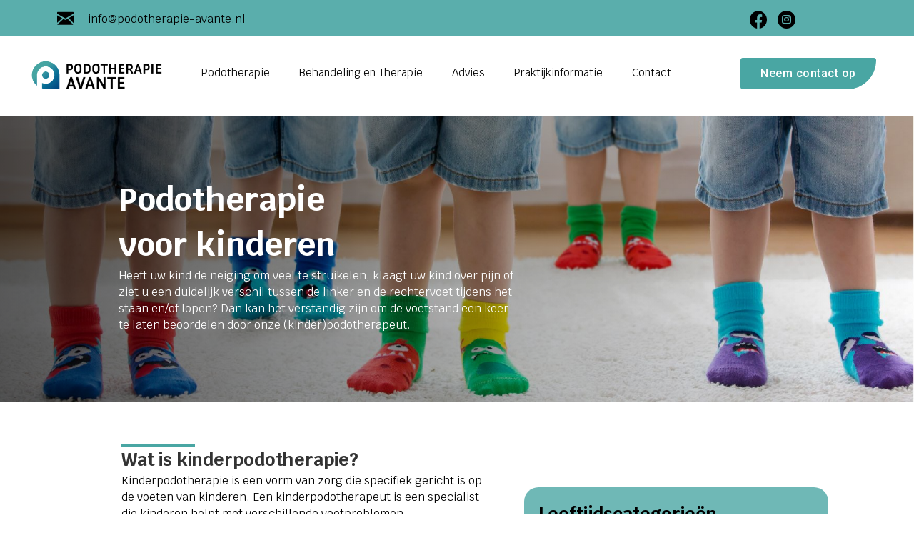

--- FILE ---
content_type: text/html; charset=UTF-8
request_url: https://podotherapie-avante.nl/podotherapie-voor-kinderen/
body_size: 25942
content:
<!DOCTYPE html>
<html lang="nl-NL">
<head>
<meta charset="UTF-8" />
<script>
var gform;gform||(document.addEventListener("gform_main_scripts_loaded",function(){gform.scriptsLoaded=!0}),document.addEventListener("gform/theme/scripts_loaded",function(){gform.themeScriptsLoaded=!0}),window.addEventListener("DOMContentLoaded",function(){gform.domLoaded=!0}),gform={domLoaded:!1,scriptsLoaded:!1,themeScriptsLoaded:!1,isFormEditor:()=>"function"==typeof InitializeEditor,callIfLoaded:function(o){return!(!gform.domLoaded||!gform.scriptsLoaded||!gform.themeScriptsLoaded&&!gform.isFormEditor()||(gform.isFormEditor()&&console.warn("The use of gform.initializeOnLoaded() is deprecated in the form editor context and will be removed in Gravity Forms 3.1."),o(),0))},initializeOnLoaded:function(o){gform.callIfLoaded(o)||(document.addEventListener("gform_main_scripts_loaded",()=>{gform.scriptsLoaded=!0,gform.callIfLoaded(o)}),document.addEventListener("gform/theme/scripts_loaded",()=>{gform.themeScriptsLoaded=!0,gform.callIfLoaded(o)}),window.addEventListener("DOMContentLoaded",()=>{gform.domLoaded=!0,gform.callIfLoaded(o)}))},hooks:{action:{},filter:{}},addAction:function(o,r,e,t){gform.addHook("action",o,r,e,t)},addFilter:function(o,r,e,t){gform.addHook("filter",o,r,e,t)},doAction:function(o){gform.doHook("action",o,arguments)},applyFilters:function(o){return gform.doHook("filter",o,arguments)},removeAction:function(o,r){gform.removeHook("action",o,r)},removeFilter:function(o,r,e){gform.removeHook("filter",o,r,e)},addHook:function(o,r,e,t,n){null==gform.hooks[o][r]&&(gform.hooks[o][r]=[]);var d=gform.hooks[o][r];null==n&&(n=r+"_"+d.length),gform.hooks[o][r].push({tag:n,callable:e,priority:t=null==t?10:t})},doHook:function(r,o,e){var t;if(e=Array.prototype.slice.call(e,1),null!=gform.hooks[r][o]&&((o=gform.hooks[r][o]).sort(function(o,r){return o.priority-r.priority}),o.forEach(function(o){"function"!=typeof(t=o.callable)&&(t=window[t]),"action"==r?t.apply(null,e):e[0]=t.apply(null,e)})),"filter"==r)return e[0]},removeHook:function(o,r,t,n){var e;null!=gform.hooks[o][r]&&(e=(e=gform.hooks[o][r]).filter(function(o,r,e){return!!(null!=n&&n!=o.tag||null!=t&&t!=o.priority)}),gform.hooks[o][r]=e)}});
</script>

<meta name='viewport' content='width=device-width, initial-scale=1.0' />
<meta http-equiv='X-UA-Compatible' content='IE=edge' />
<link rel="profile" href="https://gmpg.org/xfn/11" />
<title>Kinderen &#8211; Podotherapie Avante</title>
<link data-rocket-prefetch href="https://www.googletagmanager.com" rel="dns-prefetch">
<link data-rocket-prefetch href="https://fonts.googleapis.com" rel="dns-prefetch">
<link data-rocket-prefetch href="https://cdnjs.cloudflare.com" rel="dns-prefetch">
<link data-rocket-prefetch href="https://googleads.g.doubleclick.net" rel="dns-prefetch">
<link data-rocket-preload as="style" href="https://fonts.googleapis.com/css?family=Krub%3A300%2C400%2C700%2C700%7CMontserrat%3A500%7CRoboto%3A500&#038;display=swap" rel="preload">
<link href="https://fonts.googleapis.com/css?family=Krub%3A300%2C400%2C700%2C700%7CMontserrat%3A500%7CRoboto%3A500&#038;display=swap" media="print" onload="this.media=&#039;all&#039;" rel="stylesheet">
<noscript data-wpr-hosted-gf-parameters=""><link rel="stylesheet" href="https://fonts.googleapis.com/css?family=Krub%3A300%2C400%2C700%2C700%7CMontserrat%3A500%7CRoboto%3A500&#038;display=swap"></noscript><link rel="preload" data-rocket-preload as="image" href="https://podotherapie-avante.nl/wp-content/uploads/2023/07/kindervoeten.jpg" fetchpriority="high">
<meta name='robots' content='max-image-preview:large' />
<link rel='dns-prefetch' href='//cdnjs.cloudflare.com' />
<link rel='dns-prefetch' href='//fonts.googleapis.com' />
<link href='https://fonts.gstatic.com' crossorigin rel='preconnect' />
<link rel="alternate" type="application/rss+xml" title="Podotherapie Avante &raquo; feed" href="https://podotherapie-avante.nl/feed/" />
<link rel="alternate" type="application/rss+xml" title="Podotherapie Avante &raquo; reacties feed" href="https://podotherapie-avante.nl/comments/feed/" />
<link rel="alternate" title="oEmbed (JSON)" type="application/json+oembed" href="https://podotherapie-avante.nl/wp-json/oembed/1.0/embed?url=https%3A%2F%2Fpodotherapie-avante.nl%2Fpodotherapie-voor-kinderen%2F" />
<link rel="alternate" title="oEmbed (XML)" type="text/xml+oembed" href="https://podotherapie-avante.nl/wp-json/oembed/1.0/embed?url=https%3A%2F%2Fpodotherapie-avante.nl%2Fpodotherapie-voor-kinderen%2F&#038;format=xml" />
<link rel="preload" href="https://cdnjs.cloudflare.com/ajax/libs/foundicons/3.0.0/foundation-icons.woff" as="font" type="font/woff2" crossorigin="anonymous">
<link rel="preload" href="https://podotherapie-avante.nl/wp-content/plugins/bb-plugin/fonts/fontawesome/5.15.4/webfonts/fa-solid-900.woff2" as="font" type="font/woff2" crossorigin="anonymous">
<link rel="preload" href="https://podotherapie-avante.nl/wp-content/plugins/bb-plugin/fonts/fontawesome/5.15.4/webfonts/fa-brands-400.woff2" as="font" type="font/woff2" crossorigin="anonymous">
<link rel="preload" href="https://podotherapie-avante.nl/wp-content/plugins/bb-plugin/fonts/fontawesome/5.15.4/webfonts/fa-regular-400.woff2" as="font" type="font/woff2" crossorigin="anonymous">
<style id='wp-img-auto-sizes-contain-inline-css'>
img:is([sizes=auto i],[sizes^="auto," i]){contain-intrinsic-size:3000px 1500px}
/*# sourceURL=wp-img-auto-sizes-contain-inline-css */
</style>
<style id='wp-emoji-styles-inline-css'>

	img.wp-smiley, img.emoji {
		display: inline !important;
		border: none !important;
		box-shadow: none !important;
		height: 1em !important;
		width: 1em !important;
		margin: 0 0.07em !important;
		vertical-align: -0.1em !important;
		background: none !important;
		padding: 0 !important;
	}
/*# sourceURL=wp-emoji-styles-inline-css */
</style>
<style id='wp-block-library-inline-css'>
:root{--wp-block-synced-color:#7a00df;--wp-block-synced-color--rgb:122,0,223;--wp-bound-block-color:var(--wp-block-synced-color);--wp-editor-canvas-background:#ddd;--wp-admin-theme-color:#007cba;--wp-admin-theme-color--rgb:0,124,186;--wp-admin-theme-color-darker-10:#006ba1;--wp-admin-theme-color-darker-10--rgb:0,107,160.5;--wp-admin-theme-color-darker-20:#005a87;--wp-admin-theme-color-darker-20--rgb:0,90,135;--wp-admin-border-width-focus:2px}@media (min-resolution:192dpi){:root{--wp-admin-border-width-focus:1.5px}}.wp-element-button{cursor:pointer}:root .has-very-light-gray-background-color{background-color:#eee}:root .has-very-dark-gray-background-color{background-color:#313131}:root .has-very-light-gray-color{color:#eee}:root .has-very-dark-gray-color{color:#313131}:root .has-vivid-green-cyan-to-vivid-cyan-blue-gradient-background{background:linear-gradient(135deg,#00d084,#0693e3)}:root .has-purple-crush-gradient-background{background:linear-gradient(135deg,#34e2e4,#4721fb 50%,#ab1dfe)}:root .has-hazy-dawn-gradient-background{background:linear-gradient(135deg,#faaca8,#dad0ec)}:root .has-subdued-olive-gradient-background{background:linear-gradient(135deg,#fafae1,#67a671)}:root .has-atomic-cream-gradient-background{background:linear-gradient(135deg,#fdd79a,#004a59)}:root .has-nightshade-gradient-background{background:linear-gradient(135deg,#330968,#31cdcf)}:root .has-midnight-gradient-background{background:linear-gradient(135deg,#020381,#2874fc)}:root{--wp--preset--font-size--normal:16px;--wp--preset--font-size--huge:42px}.has-regular-font-size{font-size:1em}.has-larger-font-size{font-size:2.625em}.has-normal-font-size{font-size:var(--wp--preset--font-size--normal)}.has-huge-font-size{font-size:var(--wp--preset--font-size--huge)}.has-text-align-center{text-align:center}.has-text-align-left{text-align:left}.has-text-align-right{text-align:right}.has-fit-text{white-space:nowrap!important}#end-resizable-editor-section{display:none}.aligncenter{clear:both}.items-justified-left{justify-content:flex-start}.items-justified-center{justify-content:center}.items-justified-right{justify-content:flex-end}.items-justified-space-between{justify-content:space-between}.screen-reader-text{border:0;clip-path:inset(50%);height:1px;margin:-1px;overflow:hidden;padding:0;position:absolute;width:1px;word-wrap:normal!important}.screen-reader-text:focus{background-color:#ddd;clip-path:none;color:#444;display:block;font-size:1em;height:auto;left:5px;line-height:normal;padding:15px 23px 14px;text-decoration:none;top:5px;width:auto;z-index:100000}html :where(.has-border-color){border-style:solid}html :where([style*=border-top-color]){border-top-style:solid}html :where([style*=border-right-color]){border-right-style:solid}html :where([style*=border-bottom-color]){border-bottom-style:solid}html :where([style*=border-left-color]){border-left-style:solid}html :where([style*=border-width]){border-style:solid}html :where([style*=border-top-width]){border-top-style:solid}html :where([style*=border-right-width]){border-right-style:solid}html :where([style*=border-bottom-width]){border-bottom-style:solid}html :where([style*=border-left-width]){border-left-style:solid}html :where(img[class*=wp-image-]){height:auto;max-width:100%}:where(figure){margin:0 0 1em}html :where(.is-position-sticky){--wp-admin--admin-bar--position-offset:var(--wp-admin--admin-bar--height,0px)}@media screen and (max-width:600px){html :where(.is-position-sticky){--wp-admin--admin-bar--position-offset:0px}}

/*# sourceURL=wp-block-library-inline-css */
</style><style id='global-styles-inline-css'>
:root{--wp--preset--aspect-ratio--square: 1;--wp--preset--aspect-ratio--4-3: 4/3;--wp--preset--aspect-ratio--3-4: 3/4;--wp--preset--aspect-ratio--3-2: 3/2;--wp--preset--aspect-ratio--2-3: 2/3;--wp--preset--aspect-ratio--16-9: 16/9;--wp--preset--aspect-ratio--9-16: 9/16;--wp--preset--color--black: #000000;--wp--preset--color--cyan-bluish-gray: #abb8c3;--wp--preset--color--white: #ffffff;--wp--preset--color--pale-pink: #f78da7;--wp--preset--color--vivid-red: #cf2e2e;--wp--preset--color--luminous-vivid-orange: #ff6900;--wp--preset--color--luminous-vivid-amber: #fcb900;--wp--preset--color--light-green-cyan: #7bdcb5;--wp--preset--color--vivid-green-cyan: #00d084;--wp--preset--color--pale-cyan-blue: #8ed1fc;--wp--preset--color--vivid-cyan-blue: #0693e3;--wp--preset--color--vivid-purple: #9b51e0;--wp--preset--color--fl-heading-text: #333333;--wp--preset--color--fl-body-bg: #ffffff;--wp--preset--color--fl-body-text: #000000;--wp--preset--color--fl-accent: #49a6a3;--wp--preset--color--fl-accent-hover: #ffffff;--wp--preset--color--fl-topbar-bg: #ffffff;--wp--preset--color--fl-topbar-text: #000000;--wp--preset--color--fl-topbar-link: #428bca;--wp--preset--color--fl-topbar-hover: #428bca;--wp--preset--color--fl-header-bg: #ffffff;--wp--preset--color--fl-header-text: #000000;--wp--preset--color--fl-header-link: #428bca;--wp--preset--color--fl-header-hover: #428bca;--wp--preset--color--fl-nav-bg: #ffffff;--wp--preset--color--fl-nav-link: #428bca;--wp--preset--color--fl-nav-hover: #428bca;--wp--preset--color--fl-content-bg: #ffffff;--wp--preset--color--fl-footer-widgets-bg: #ffffff;--wp--preset--color--fl-footer-widgets-text: #000000;--wp--preset--color--fl-footer-widgets-link: #428bca;--wp--preset--color--fl-footer-widgets-hover: #428bca;--wp--preset--color--fl-footer-bg: #ffffff;--wp--preset--color--fl-footer-text: #000000;--wp--preset--color--fl-footer-link: #428bca;--wp--preset--color--fl-footer-hover: #428bca;--wp--preset--gradient--vivid-cyan-blue-to-vivid-purple: linear-gradient(135deg,rgb(6,147,227) 0%,rgb(155,81,224) 100%);--wp--preset--gradient--light-green-cyan-to-vivid-green-cyan: linear-gradient(135deg,rgb(122,220,180) 0%,rgb(0,208,130) 100%);--wp--preset--gradient--luminous-vivid-amber-to-luminous-vivid-orange: linear-gradient(135deg,rgb(252,185,0) 0%,rgb(255,105,0) 100%);--wp--preset--gradient--luminous-vivid-orange-to-vivid-red: linear-gradient(135deg,rgb(255,105,0) 0%,rgb(207,46,46) 100%);--wp--preset--gradient--very-light-gray-to-cyan-bluish-gray: linear-gradient(135deg,rgb(238,238,238) 0%,rgb(169,184,195) 100%);--wp--preset--gradient--cool-to-warm-spectrum: linear-gradient(135deg,rgb(74,234,220) 0%,rgb(151,120,209) 20%,rgb(207,42,186) 40%,rgb(238,44,130) 60%,rgb(251,105,98) 80%,rgb(254,248,76) 100%);--wp--preset--gradient--blush-light-purple: linear-gradient(135deg,rgb(255,206,236) 0%,rgb(152,150,240) 100%);--wp--preset--gradient--blush-bordeaux: linear-gradient(135deg,rgb(254,205,165) 0%,rgb(254,45,45) 50%,rgb(107,0,62) 100%);--wp--preset--gradient--luminous-dusk: linear-gradient(135deg,rgb(255,203,112) 0%,rgb(199,81,192) 50%,rgb(65,88,208) 100%);--wp--preset--gradient--pale-ocean: linear-gradient(135deg,rgb(255,245,203) 0%,rgb(182,227,212) 50%,rgb(51,167,181) 100%);--wp--preset--gradient--electric-grass: linear-gradient(135deg,rgb(202,248,128) 0%,rgb(113,206,126) 100%);--wp--preset--gradient--midnight: linear-gradient(135deg,rgb(2,3,129) 0%,rgb(40,116,252) 100%);--wp--preset--font-size--small: 13px;--wp--preset--font-size--medium: 20px;--wp--preset--font-size--large: 36px;--wp--preset--font-size--x-large: 42px;--wp--preset--spacing--20: 0.44rem;--wp--preset--spacing--30: 0.67rem;--wp--preset--spacing--40: 1rem;--wp--preset--spacing--50: 1.5rem;--wp--preset--spacing--60: 2.25rem;--wp--preset--spacing--70: 3.38rem;--wp--preset--spacing--80: 5.06rem;--wp--preset--shadow--natural: 6px 6px 9px rgba(0, 0, 0, 0.2);--wp--preset--shadow--deep: 12px 12px 50px rgba(0, 0, 0, 0.4);--wp--preset--shadow--sharp: 6px 6px 0px rgba(0, 0, 0, 0.2);--wp--preset--shadow--outlined: 6px 6px 0px -3px rgb(255, 255, 255), 6px 6px rgb(0, 0, 0);--wp--preset--shadow--crisp: 6px 6px 0px rgb(0, 0, 0);}:where(.is-layout-flex){gap: 0.5em;}:where(.is-layout-grid){gap: 0.5em;}body .is-layout-flex{display: flex;}.is-layout-flex{flex-wrap: wrap;align-items: center;}.is-layout-flex > :is(*, div){margin: 0;}body .is-layout-grid{display: grid;}.is-layout-grid > :is(*, div){margin: 0;}:where(.wp-block-columns.is-layout-flex){gap: 2em;}:where(.wp-block-columns.is-layout-grid){gap: 2em;}:where(.wp-block-post-template.is-layout-flex){gap: 1.25em;}:where(.wp-block-post-template.is-layout-grid){gap: 1.25em;}.has-black-color{color: var(--wp--preset--color--black) !important;}.has-cyan-bluish-gray-color{color: var(--wp--preset--color--cyan-bluish-gray) !important;}.has-white-color{color: var(--wp--preset--color--white) !important;}.has-pale-pink-color{color: var(--wp--preset--color--pale-pink) !important;}.has-vivid-red-color{color: var(--wp--preset--color--vivid-red) !important;}.has-luminous-vivid-orange-color{color: var(--wp--preset--color--luminous-vivid-orange) !important;}.has-luminous-vivid-amber-color{color: var(--wp--preset--color--luminous-vivid-amber) !important;}.has-light-green-cyan-color{color: var(--wp--preset--color--light-green-cyan) !important;}.has-vivid-green-cyan-color{color: var(--wp--preset--color--vivid-green-cyan) !important;}.has-pale-cyan-blue-color{color: var(--wp--preset--color--pale-cyan-blue) !important;}.has-vivid-cyan-blue-color{color: var(--wp--preset--color--vivid-cyan-blue) !important;}.has-vivid-purple-color{color: var(--wp--preset--color--vivid-purple) !important;}.has-black-background-color{background-color: var(--wp--preset--color--black) !important;}.has-cyan-bluish-gray-background-color{background-color: var(--wp--preset--color--cyan-bluish-gray) !important;}.has-white-background-color{background-color: var(--wp--preset--color--white) !important;}.has-pale-pink-background-color{background-color: var(--wp--preset--color--pale-pink) !important;}.has-vivid-red-background-color{background-color: var(--wp--preset--color--vivid-red) !important;}.has-luminous-vivid-orange-background-color{background-color: var(--wp--preset--color--luminous-vivid-orange) !important;}.has-luminous-vivid-amber-background-color{background-color: var(--wp--preset--color--luminous-vivid-amber) !important;}.has-light-green-cyan-background-color{background-color: var(--wp--preset--color--light-green-cyan) !important;}.has-vivid-green-cyan-background-color{background-color: var(--wp--preset--color--vivid-green-cyan) !important;}.has-pale-cyan-blue-background-color{background-color: var(--wp--preset--color--pale-cyan-blue) !important;}.has-vivid-cyan-blue-background-color{background-color: var(--wp--preset--color--vivid-cyan-blue) !important;}.has-vivid-purple-background-color{background-color: var(--wp--preset--color--vivid-purple) !important;}.has-black-border-color{border-color: var(--wp--preset--color--black) !important;}.has-cyan-bluish-gray-border-color{border-color: var(--wp--preset--color--cyan-bluish-gray) !important;}.has-white-border-color{border-color: var(--wp--preset--color--white) !important;}.has-pale-pink-border-color{border-color: var(--wp--preset--color--pale-pink) !important;}.has-vivid-red-border-color{border-color: var(--wp--preset--color--vivid-red) !important;}.has-luminous-vivid-orange-border-color{border-color: var(--wp--preset--color--luminous-vivid-orange) !important;}.has-luminous-vivid-amber-border-color{border-color: var(--wp--preset--color--luminous-vivid-amber) !important;}.has-light-green-cyan-border-color{border-color: var(--wp--preset--color--light-green-cyan) !important;}.has-vivid-green-cyan-border-color{border-color: var(--wp--preset--color--vivid-green-cyan) !important;}.has-pale-cyan-blue-border-color{border-color: var(--wp--preset--color--pale-cyan-blue) !important;}.has-vivid-cyan-blue-border-color{border-color: var(--wp--preset--color--vivid-cyan-blue) !important;}.has-vivid-purple-border-color{border-color: var(--wp--preset--color--vivid-purple) !important;}.has-vivid-cyan-blue-to-vivid-purple-gradient-background{background: var(--wp--preset--gradient--vivid-cyan-blue-to-vivid-purple) !important;}.has-light-green-cyan-to-vivid-green-cyan-gradient-background{background: var(--wp--preset--gradient--light-green-cyan-to-vivid-green-cyan) !important;}.has-luminous-vivid-amber-to-luminous-vivid-orange-gradient-background{background: var(--wp--preset--gradient--luminous-vivid-amber-to-luminous-vivid-orange) !important;}.has-luminous-vivid-orange-to-vivid-red-gradient-background{background: var(--wp--preset--gradient--luminous-vivid-orange-to-vivid-red) !important;}.has-very-light-gray-to-cyan-bluish-gray-gradient-background{background: var(--wp--preset--gradient--very-light-gray-to-cyan-bluish-gray) !important;}.has-cool-to-warm-spectrum-gradient-background{background: var(--wp--preset--gradient--cool-to-warm-spectrum) !important;}.has-blush-light-purple-gradient-background{background: var(--wp--preset--gradient--blush-light-purple) !important;}.has-blush-bordeaux-gradient-background{background: var(--wp--preset--gradient--blush-bordeaux) !important;}.has-luminous-dusk-gradient-background{background: var(--wp--preset--gradient--luminous-dusk) !important;}.has-pale-ocean-gradient-background{background: var(--wp--preset--gradient--pale-ocean) !important;}.has-electric-grass-gradient-background{background: var(--wp--preset--gradient--electric-grass) !important;}.has-midnight-gradient-background{background: var(--wp--preset--gradient--midnight) !important;}.has-small-font-size{font-size: var(--wp--preset--font-size--small) !important;}.has-medium-font-size{font-size: var(--wp--preset--font-size--medium) !important;}.has-large-font-size{font-size: var(--wp--preset--font-size--large) !important;}.has-x-large-font-size{font-size: var(--wp--preset--font-size--x-large) !important;}
/*# sourceURL=global-styles-inline-css */
</style>

<style id='classic-theme-styles-inline-css'>
/*! This file is auto-generated */
.wp-block-button__link{color:#fff;background-color:#32373c;border-radius:9999px;box-shadow:none;text-decoration:none;padding:calc(.667em + 2px) calc(1.333em + 2px);font-size:1.125em}.wp-block-file__button{background:#32373c;color:#fff;text-decoration:none}
/*# sourceURL=/wp-includes/css/classic-themes.min.css */
</style>
<link data-minify="1" rel='stylesheet' id='ultimate-icons-css' href='https://podotherapie-avante.nl/wp-content/cache/min/1/wp-content/uploads/bb-plugin/icons/ultimate-icons/style.css?ver=1768231612' media='all' />
<link data-minify="1" rel='stylesheet' id='fl-builder-layout-118-css' href='https://podotherapie-avante.nl/wp-content/cache/background-css/1/podotherapie-avante.nl/wp-content/cache/min/1/wp-content/uploads/bb-plugin/cache/118-layout.css?ver=1768237367&wpr_t=1768808234' media='all' />
<link rel='stylesheet' id='cmplz-general-css' href='https://podotherapie-avante.nl/wp-content/plugins/complianz-gdpr-premium/assets/css/cookieblocker.min.css?ver=1761959819' media='all' />
<link data-minify="1" rel='stylesheet' id='font-awesome-5-css' href='https://podotherapie-avante.nl/wp-content/cache/min/1/wp-content/plugins/bb-plugin/fonts/fontawesome/5.15.4/css/all.min.css?ver=1768231612' media='all' />
<link data-minify="1" rel='stylesheet' id='foundation-icons-css' href='https://podotherapie-avante.nl/wp-content/cache/min/1/ajax/libs/foundicons/3.0.0/foundation-icons.css?ver=1768231612' media='all' />
<link data-minify="1" rel='stylesheet' id='fl-builder-layout-bundle-8fad06ceb000ffe8f7b8a4a1fbb98eff-css' href='https://podotherapie-avante.nl/wp-content/cache/min/1/wp-content/uploads/bb-plugin/cache/8fad06ceb000ffe8f7b8a4a1fbb98eff-layout-bundle.css?ver=1768231612' media='all' />
<link rel='stylesheet' id='jquery-magnificpopup-css' href='https://podotherapie-avante.nl/wp-content/plugins/bb-plugin/css/jquery.magnificpopup.min.css?ver=2.9.4.2' media='all' />
<link rel='stylesheet' id='base-css' href='https://podotherapie-avante.nl/wp-content/themes/bb-theme/css/base.min.css?ver=1.7.19.1' media='all' />
<link data-minify="1" rel='stylesheet' id='fl-automator-skin-css' href='https://podotherapie-avante.nl/wp-content/cache/min/1/wp-content/uploads/bb-theme/skin-69426af19d69d.css?ver=1768231612' media='all' />
<link rel='stylesheet' id='fl-child-theme-css' href='https://podotherapie-avante.nl/wp-content/themes/bb-theme-child/style.css?ver=6.9' media='all' />
<link rel='stylesheet' id='pp-animate-css' href='https://podotherapie-avante.nl/wp-content/plugins/bbpowerpack/assets/css/animate.min.css?ver=3.5.1' media='all' />

<style id='rocket-lazyload-inline-css'>
.rll-youtube-player{position:relative;padding-bottom:56.23%;height:0;overflow:hidden;max-width:100%;}.rll-youtube-player:focus-within{outline: 2px solid currentColor;outline-offset: 5px;}.rll-youtube-player iframe{position:absolute;top:0;left:0;width:100%;height:100%;z-index:100;background:0 0}.rll-youtube-player img{bottom:0;display:block;left:0;margin:auto;max-width:100%;width:100%;position:absolute;right:0;top:0;border:none;height:auto;-webkit-transition:.4s all;-moz-transition:.4s all;transition:.4s all}.rll-youtube-player img:hover{-webkit-filter:brightness(75%)}.rll-youtube-player .play{height:100%;width:100%;left:0;top:0;position:absolute;background:var(--wpr-bg-8f1089b7-eacc-4a38-a2b8-34ac5d383df7) no-repeat center;background-color: transparent !important;cursor:pointer;border:none;}
/*# sourceURL=rocket-lazyload-inline-css */
</style>
<script src="https://podotherapie-avante.nl/wp-includes/js/jquery/jquery.min.js?ver=3.7.1" id="jquery-core-js" data-rocket-defer defer></script>

<link rel="https://api.w.org/" href="https://podotherapie-avante.nl/wp-json/" /><link rel="alternate" title="JSON" type="application/json" href="https://podotherapie-avante.nl/wp-json/wp/v2/pages/118" /><link rel="EditURI" type="application/rsd+xml" title="RSD" href="https://podotherapie-avante.nl/xmlrpc.php?rsd" />
<meta name="generator" content="WordPress 6.9" />
<link rel="canonical" href="https://podotherapie-avante.nl/podotherapie-voor-kinderen/" />
<link rel='shortlink' href='https://podotherapie-avante.nl/?p=118' />
		<script>
			var bb_powerpack = {
				version: '2.40.10',
				getAjaxUrl: function() { return atob( 'aHR0cHM6Ly9wb2RvdGhlcmFwaWUtYXZhbnRlLm5sL3dwLWFkbWluL2FkbWluLWFqYXgucGhw' ); },
				callback: function() {},
				mapMarkerData: {},
				post_id: '118',
				search_term: '',
				current_page: 'https://podotherapie-avante.nl/podotherapie-voor-kinderen/',
				conditionals: {
					is_front_page: false,
					is_home: false,
					is_archive: false,
					current_post_type: '',
					is_tax: false,
										is_author: false,
					current_author: false,
					is_search: false,
									}
			};
		</script>
					<style>.cmplz-hidden {
					display: none !important;
				}</style><style>.recentcomments a{display:inline !important;padding:0 !important;margin:0 !important;}</style><link rel="icon" href="https://podotherapie-avante.nl/wp-content/uploads/2023/07/icon-podo-150x150.png" sizes="32x32" />
<link rel="icon" href="https://podotherapie-avante.nl/wp-content/uploads/2023/07/icon-podo-300x300.png" sizes="192x192" />
<link rel="apple-touch-icon" href="https://podotherapie-avante.nl/wp-content/uploads/2023/07/icon-podo-300x300.png" />
<meta name="msapplication-TileImage" content="https://podotherapie-avante.nl/wp-content/uploads/2023/07/icon-podo-300x300.png" />
		<style id="wp-custom-css">
			#ImPatientPortal {
    width: 100%;
    min-height: 600px;
    height: auto;
}
		</style>
		<noscript><style id="rocket-lazyload-nojs-css">.rll-youtube-player, [data-lazy-src]{display:none !important;}</style></noscript><!-- Google Tag Manager -->
<script>(function(w,d,s,l,i){w[l]=w[l]||[];w[l].push({'gtm.start':
new Date().getTime(),event:'gtm.js'});var f=d.getElementsByTagName(s)[0],
j=d.createElement(s),dl=l!='dataLayer'?'&l='+l:'';j.async=true;j.src=
'https://www.googletagmanager.com/gtm.js?id='+i+dl;f.parentNode.insertBefore(j,f);
})(window,document,'script','dataLayer','GTM-MCPNJ6FF');</script>
<!-- End Google Tag Manager -->
<link rel='stylesheet' id='joinchat-css' href='https://podotherapie-avante.nl/wp-content/plugins/creame-whatsapp-me/public/css/joinchat.min.css?ver=6.0.9' media='all' />
<style id='joinchat-inline-css'>
.joinchat{--ch:179;--cs:39%;--cl:45%;--bw:1}
/*# sourceURL=joinchat-inline-css */
</style>
<style id="wpr-lazyload-bg-container"></style><style id="wpr-lazyload-bg-exclusion">.fl-node-izyte9ps4akr>.fl-row-content-wrap{--wpr-bg-27d9766b-51bd-440a-b261-3b948a2046b8: url('https://podotherapie-avante.nl/wp-content/uploads/2023/07/kindervoeten.jpg');}</style>
<noscript>
<style id="wpr-lazyload-bg-nostyle">.rll-youtube-player .play{--wpr-bg-8f1089b7-eacc-4a38-a2b8-34ac5d383df7: url('https://podotherapie-avante.nl/wp-content/plugins/wp-rocket/assets/img/youtube.png');}</style>
</noscript>
<script type="application/javascript">const rocket_pairs = [{"selector":".rll-youtube-player .play","style":".rll-youtube-player .play{--wpr-bg-8f1089b7-eacc-4a38-a2b8-34ac5d383df7: url('https:\/\/podotherapie-avante.nl\/wp-content\/plugins\/wp-rocket\/assets\/img\/youtube.png');}","hash":"8f1089b7-eacc-4a38-a2b8-34ac5d383df7","url":"https:\/\/podotherapie-avante.nl\/wp-content\/plugins\/wp-rocket\/assets\/img\/youtube.png"}]; const rocket_excluded_pairs = [{"selector":".fl-node-izyte9ps4akr>.fl-row-content-wrap","style":".fl-node-izyte9ps4akr>.fl-row-content-wrap{--wpr-bg-27d9766b-51bd-440a-b261-3b948a2046b8: url('https:\/\/podotherapie-avante.nl\/wp-content\/uploads\/2023\/07\/kindervoeten.jpg');}","hash":"27d9766b-51bd-440a-b261-3b948a2046b8","url":"https:\/\/podotherapie-avante.nl\/wp-content\/uploads\/2023\/07\/kindervoeten.jpg"}];</script><meta name="generator" content="WP Rocket 3.20.2" data-wpr-features="wpr_lazyload_css_bg_img wpr_defer_js wpr_minify_concatenate_js wpr_lazyload_images wpr_lazyload_iframes wpr_preconnect_external_domains wpr_oci wpr_minify_css wpr_preload_links wpr_desktop" /></head>
<body data-cmplz=2 class="wp-singular page-template-default page page-id-118 wp-theme-bb-theme wp-child-theme-bb-theme-child fl-builder fl-builder-2-9-4-2 fl-themer-1-5-2-1 fl-theme-1-7-19-1 fl-no-js fl-theme-builder-header fl-theme-builder-header-header fl-theme-builder-footer fl-theme-builder-footer-footer fl-framework-base fl-preset-default fl-full-width fl-search-active" itemscope="itemscope" itemtype="https://schema.org/WebPage">
<!-- Google Tag Manager (noscript) -->
<noscript><iframe src="https://www.googletagmanager.com/ns.html?id=GTM-MCPNJ6FF"
height="0" width="0" style="display:none;visibility:hidden"></iframe></noscript>
<!-- End Google Tag Manager (noscript) --><a aria-label="Spring naar content" class="fl-screen-reader-text" href="#fl-main-content">Spring naar content</a><div  class="fl-page">
	<header  class="fl-builder-content fl-builder-content-13 fl-builder-global-templates-locked" data-post-id="13" data-type="header" data-sticky="0" data-sticky-on="" data-sticky-breakpoint="medium" data-shrink="0" data-overlay="0" data-overlay-bg="transparent" data-shrink-image-height="50px" role="banner" itemscope="itemscope" itemtype="http://schema.org/WPHeader"><div  class="fl-row fl-row-full-width fl-row-bg-color fl-node-6uvcfj73x8kh fl-row-custom-height fl-row-align-center fl-visible-desktop fl-visible-large fl-visible-medium" data-node="6uvcfj73x8kh">
	<div class="fl-row-content-wrap">
		<div class="uabb-row-separator uabb-top-row-separator" >
</div>
						<div class="fl-row-content fl-row-full-width fl-node-content">
		
<div class="fl-col-group fl-node-8uys5o3vbce2" data-node="8uys5o3vbce2">
			<div class="fl-col fl-node-38xiymgu0wdh fl-col-bg-color fl-col-has-cols" data-node="38xiymgu0wdh">
	<div class="fl-col-content fl-node-content">
<div class="fl-col-group fl-node-gux4yeo3qbj8 fl-col-group-nested fl-col-group-equal-height fl-col-group-align-center" data-node="gux4yeo3qbj8">
			<div class="fl-col fl-node-1uhfv8kbwlq2 fl-col-bg-color fl-col-small" data-node="1uhfv8kbwlq2">
	<div class="fl-col-content fl-node-content"><div class="fl-module fl-module-icon fl-node-1f35vcp92kan" data-node="1f35vcp92kan">
	<div class="fl-module-content fl-node-content">
		<div class="fl-icon-wrap">
	<span class="fl-icon">
				<i class="fi-mail" aria-hidden="true"></i>
					</span>
	</div>
	</div>
</div>
</div>
</div>
			<div class="fl-col fl-node-lyo4wqu587d2 fl-col-bg-color" data-node="lyo4wqu587d2">
	<div class="fl-col-content fl-node-content"><div class="fl-module fl-module-rich-text fl-node-m3zdigs9qpjw" data-node="m3zdigs9qpjw">
	<div class="fl-module-content fl-node-content">
		<div class="fl-rich-text">
	<p><a href="mailto:info@podotherapie-avante.nl">info@podotherapie-avante.nl</a></p>
</div>
	</div>
</div>
</div>
</div>
	</div>
</div>
</div>
			<div class="fl-col fl-node-j6qna0vc7krl fl-col-bg-color fl-col-small" data-node="j6qna0vc7krl">
	<div class="fl-col-content fl-node-content"><div class="fl-module fl-module-icon-group fl-node-rb0yguit18c3" data-node="rb0yguit18c3">
	<div class="fl-module-content fl-node-content">
		<div class="fl-icon-group">
	<span class="fl-icon">
								<a href="https://www.facebook.com/PodotherapieAvante" target="_blank" rel="noopener" >
							<i class="fab fa-facebook" aria-hidden="true"></i>
						</a>
			</span>
		<span class="fl-icon">
								<a href="https://www.instagram.com/podotherapieavante/" target="_blank" rel="noopener" >
							<i class="ua-icon ua-icon-instagram-with-circle" aria-hidden="true"></i>
						</a>
			</span>
	</div>
	</div>
</div>
</div>
</div>
	</div>
		</div>
	</div>
</div>
<div  class="fl-row fl-row-full-width fl-row-bg-color fl-node-noe0p6qkh4d5 fl-row-default-height fl-row-align-center fl-visible-desktop fl-visible-large" data-node="noe0p6qkh4d5">
	<div class="fl-row-content-wrap">
		<div class="uabb-row-separator uabb-top-row-separator" >
</div>
						<div class="fl-row-content fl-row-full-width fl-node-content">
		
<div class="fl-col-group fl-node-nf301xi4w5r9" data-node="nf301xi4w5r9">
			<div class="fl-col fl-node-az0nfpiwym59 fl-col-bg-color fl-col-small" data-node="az0nfpiwym59">
	<div class="fl-col-content fl-node-content"><div class="fl-module fl-module-photo fl-node-haqlrz560g7v" data-node="haqlrz560g7v">
	<div class="fl-module-content fl-node-content">
		<div class="fl-photo fl-photo-align-center" itemscope itemtype="https://schema.org/ImageObject">
	<div class="fl-photo-content fl-photo-img-png">
				<a href="https://podotherapie-avante.nl/" target="_self" itemprop="url">
				<img decoding="async" class="fl-photo-img wp-image-43 size-full" src="https://podotherapie-avante.nl/wp-content/uploads/2023/06/Podotherapie-Avante-logo.png" alt="Podotherapie-Avante-[logo]" itemprop="image" height="759" width="1500" title="Podotherapie-Avante-[logo]"  data-no-lazy="1" srcset="https://podotherapie-avante.nl/wp-content/uploads/2023/06/Podotherapie-Avante-logo.png 1500w, https://podotherapie-avante.nl/wp-content/uploads/2023/06/Podotherapie-Avante-logo-300x152.png 300w, https://podotherapie-avante.nl/wp-content/uploads/2023/06/Podotherapie-Avante-logo-1024x518.png 1024w, https://podotherapie-avante.nl/wp-content/uploads/2023/06/Podotherapie-Avante-logo-768x389.png 768w" sizes="(max-width: 1500px) 100vw, 1500px" />
				</a>
					</div>
	</div>
	</div>
</div>
</div>
</div>
			<div class="fl-col fl-node-zyafj0e7hmtn fl-col-bg-color" data-node="zyafj0e7hmtn">
	<div class="fl-col-content fl-node-content"><div class="fl-module fl-module-menu fl-node-i0kzcuwafn27" data-node="i0kzcuwafn27">
	<div class="fl-module-content fl-node-content">
		<div class="fl-menu fl-menu-responsive-toggle-medium-mobile">
	<button class="fl-menu-mobile-toggle hamburger" aria-label="Menu"><span class="fl-menu-icon svg-container"><svg version="1.1" class="hamburger-menu" xmlns="http://www.w3.org/2000/svg" xmlns:xlink="http://www.w3.org/1999/xlink" viewBox="0 0 512 512">
<rect class="fl-hamburger-menu-top" width="512" height="102"/>
<rect class="fl-hamburger-menu-middle" y="205" width="512" height="102"/>
<rect class="fl-hamburger-menu-bottom" y="410" width="512" height="102"/>
</svg>
</span></button>	<div class="fl-clear"></div>
	<nav aria-label="Menu" itemscope="itemscope" itemtype="https://schema.org/SiteNavigationElement"><ul id="menu-hoofdmenu" class="menu fl-menu-horizontal fl-toggle-none"><li id="menu-item-742" class="mega-menu menu-item menu-item-type-custom menu-item-object-custom current-menu-ancestor menu-item-has-children fl-has-submenu"><div class="fl-has-submenu-container"><a href="#">Podotherapie</a><span class="fl-menu-toggle"></span></div><ul class="sub-menu">	<li id="menu-item-743" class="menu-item menu-item-type-custom menu-item-object-custom menu-item-has-children fl-has-submenu"><div class="fl-has-submenu-container"><a href="#">Podotherapie</a><span class="fl-menu-toggle"></span></div><ul class="sub-menu">		<li id="menu-item-487" class="menu-item menu-item-type-post_type menu-item-object-page"><a href="https://podotherapie-avante.nl/wat-is-podotherapie/">Wat is podotherapie?</a></li>		<li id="menu-item-485" class="menu-item menu-item-type-post_type menu-item-object-page"><a href="https://podotherapie-avante.nl/het-podotherapeutisch-onderzoek/">Het podotherapeutisch onderzoek</a></li>		<li id="menu-item-486" class="menu-item menu-item-type-post_type menu-item-object-page"><a href="https://podotherapie-avante.nl/verschil-podotherapeut-en-podoloog/">Verschil podotherapeut en podoloog</a></li></ul></li>	<li id="menu-item-488" class="menu-item menu-item-type-post_type menu-item-object-page current-menu-ancestor current-menu-parent current_page_parent current_page_ancestor menu-item-has-children fl-has-submenu"><div class="fl-has-submenu-container"><a href="https://podotherapie-avante.nl/specialisaties/">Specialisaties</a><span class="fl-menu-toggle"></span></div><ul class="sub-menu">		<li id="menu-item-497" class="menu-item menu-item-type-post_type menu-item-object-page"><a href="https://podotherapie-avante.nl/ingegroeide-teennagel/">Ingegroeide teennagel</a></li>		<li id="menu-item-213" class="menu-item menu-item-type-post_type menu-item-object-page"><a href="https://podotherapie-avante.nl/diabetes/">Diabetes</a></li>		<li id="menu-item-421" class="menu-item menu-item-type-post_type menu-item-object-page"><a href="https://podotherapie-avante.nl/reuma/">Reuma</a></li>		<li id="menu-item-132" class="menu-item menu-item-type-post_type menu-item-object-page current-menu-item page_item page-item-118 current_page_item"><a href="https://podotherapie-avante.nl/podotherapie-voor-kinderen/">Kinderen</a></li>		<li id="menu-item-489" class="menu-item menu-item-type-post_type menu-item-object-page"><a href="https://podotherapie-avante.nl/sport/">Sport</a></li>		<li id="menu-item-490" class="menu-item menu-item-type-post_type menu-item-object-page"><a href="https://podotherapie-avante.nl/veiligheidsschoenen/">Veiligheidsschoenen</a></li></ul></li>	<li id="menu-item-49" class="menu-item menu-item-type-post_type menu-item-object-page menu-item-has-children fl-has-submenu"><div class="fl-has-submenu-container"><a href="https://podotherapie-avante.nl/waar-heeft-u-pijn/">Waar heeft u klachten?</a><span class="fl-menu-toggle"></span></div><ul class="sub-menu">		<li id="menu-item-176" class="menu-item menu-item-type-post_type menu-item-object-page"><a href="https://podotherapie-avante.nl/nagels-huid/">Nagels/huid</a></li>		<li id="menu-item-175" class="menu-item menu-item-type-post_type menu-item-object-page"><a href="https://podotherapie-avante.nl/tenen/">Tenen</a></li>		<li id="menu-item-174" class="menu-item menu-item-type-post_type menu-item-object-page"><a href="https://podotherapie-avante.nl/voorvoet/">Voorvoet</a></li>		<li id="menu-item-173" class="menu-item menu-item-type-post_type menu-item-object-page"><a href="https://podotherapie-avante.nl/middenvoet/">Middenvoet</a></li>		<li id="menu-item-172" class="menu-item menu-item-type-post_type menu-item-object-page"><a href="https://podotherapie-avante.nl/achtervoet/">Achtervoet</a></li>		<li id="menu-item-171" class="menu-item menu-item-type-post_type menu-item-object-page"><a href="https://podotherapie-avante.nl/enkel-onderbeen/">Enkel / onderbeen</a></li>		<li id="menu-item-170" class="menu-item menu-item-type-post_type menu-item-object-page"><a href="https://podotherapie-avante.nl/knie/">Knie</a></li>		<li id="menu-item-169" class="menu-item menu-item-type-post_type menu-item-object-page"><a href="https://podotherapie-avante.nl/heup-rug/">Heup/rug</a></li></ul></li></ul></li><li id="menu-item-699" class="menu-item menu-item-type-custom menu-item-object-custom menu-item-has-children fl-has-submenu"><div class="fl-has-submenu-container"><a href="#">Behandeling en Therapie</a><span class="fl-menu-toggle"></span></div><ul class="sub-menu">	<li id="menu-item-519" class="menu-item menu-item-type-post_type menu-item-object-page"><a href="https://podotherapie-avante.nl/podotherapeutische-zolen-2/">Podotherapeutische zolen</a></li>	<li id="menu-item-573" class="menu-item menu-item-type-post_type menu-item-object-page"><a href="https://podotherapie-avante.nl/siliconen-teenorthese/">Siliconen teenorthese</a></li>	<li id="menu-item-520" class="menu-item menu-item-type-post_type menu-item-object-page"><a href="https://podotherapie-avante.nl/nagelbeugel/">Nagelbeugel</a></li>	<li id="menu-item-498" class="menu-item menu-item-type-post_type menu-item-object-page"><a href="https://podotherapie-avante.nl/partiele-nagelresectie/">Partiële nagelresectie</a></li>	<li id="menu-item-517" class="menu-item menu-item-type-post_type menu-item-object-page"><a href="https://podotherapie-avante.nl/tijdelijke-therapie-en-vilttherapie/">Tijdelijke therapie en vilttherapie</a></li>	<li id="menu-item-518" class="menu-item menu-item-type-post_type menu-item-object-page"><a href="https://podotherapie-avante.nl/instrumentele-behandeling/">Instrumentele behandeling</a></li>	<li id="menu-item-572" class="menu-item menu-item-type-post_type menu-item-object-page"><a href="https://podotherapie-avante.nl/fits-slippers-en-sandalen/">Fits slippers en sandalen</a></li></ul></li><li id="menu-item-765" class="menu-item menu-item-type-custom menu-item-object-custom menu-item-has-children fl-has-submenu"><div class="fl-has-submenu-container"><a href="#">Advies</a><span class="fl-menu-toggle"></span></div><ul class="sub-menu">	<li id="menu-item-523" class="menu-item menu-item-type-post_type menu-item-object-page"><a href="https://podotherapie-avante.nl/schoenadvies/">Schoenadvies</a></li>	<li id="menu-item-522" class="menu-item menu-item-type-post_type menu-item-object-page"><a href="https://podotherapie-avante.nl/voetverzorgingsadvies/">Voetverzorgingsadvies</a></li></ul></li><li id="menu-item-764" class="menu-item menu-item-type-custom menu-item-object-custom menu-item-has-children fl-has-submenu"><div class="fl-has-submenu-container"><a href="#">Praktijkinformatie</a><span class="fl-menu-toggle"></span></div><ul class="sub-menu">	<li id="menu-item-135" class="menu-item menu-item-type-post_type menu-item-object-page"><a href="https://podotherapie-avante.nl/team/">Team</a></li>	<li id="menu-item-224" class="menu-item menu-item-type-post_type menu-item-object-page"><a href="https://podotherapie-avante.nl/vacature/">Vacature</a></li>	<li id="menu-item-134" class="menu-item menu-item-type-post_type menu-item-object-page"><a href="https://podotherapie-avante.nl/locaties/">Locaties</a></li>	<li id="menu-item-1530" class="menu-item menu-item-type-post_type menu-item-object-page"><a href="https://podotherapie-avante.nl/aangesloten-medisch-pedicures/">Aangesloten medisch pedicures</a></li>	<li id="menu-item-1233" class="menu-item menu-item-type-post_type menu-item-object-page"><a href="https://podotherapie-avante.nl/nieuws/">Nieuws</a></li>	<li id="menu-item-131" class="menu-item menu-item-type-post_type menu-item-object-page"><a href="https://podotherapie-avante.nl/tarieven/">Tarieven &#038; vergoedingen</a></li>	<li id="menu-item-1274" class="menu-item menu-item-type-post_type menu-item-object-page"><a href="https://podotherapie-avante.nl/verwijzers/">Verwijzers</a></li>	<li id="menu-item-1371" class="menu-item menu-item-type-post_type menu-item-object-page"><a href="https://podotherapie-avante.nl/dtp-formulier/">DTP Formulier</a></li>	<li id="menu-item-1531" class="menu-item menu-item-type-post_type menu-item-object-page"><a href="https://podotherapie-avante.nl/sponsoring/">Sponsoring</a></li></ul></li><li id="menu-item-529" class="menu-item menu-item-type-post_type menu-item-object-page menu-item-has-children fl-has-submenu"><div class="fl-has-submenu-container"><a href="https://podotherapie-avante.nl/contact/">Contact</a><span class="fl-menu-toggle"></span></div><ul class="sub-menu">	<li id="menu-item-179" class="menu-item menu-item-type-post_type menu-item-object-page"><a href="https://podotherapie-avante.nl/locatie-bergharen/">Bergharen</a></li>	<li id="menu-item-1302" class="menu-item menu-item-type-post_type menu-item-object-page"><a href="https://podotherapie-avante.nl/beuningen/">Beuningen</a></li>	<li id="menu-item-177" class="menu-item menu-item-type-post_type menu-item-object-page"><a href="https://podotherapie-avante.nl/locatie-spijkenisse/">Spijkenisse</a></li>	<li id="menu-item-178" class="menu-item menu-item-type-post_type menu-item-object-page"><a href="https://podotherapie-avante.nl/locatie-veldhoven/">Veldhoven</a></li>	<li id="menu-item-1448" class="menu-item menu-item-type-post_type menu-item-object-page"><a href="https://podotherapie-avante.nl/winssen/">Winssen</a></li></ul></li></ul></nav></div>
	</div>
</div>
</div>
</div>
			<div class="fl-col fl-node-6w9gzapbh1l2 fl-col-bg-color fl-col-small" data-node="6w9gzapbh1l2">
	<div class="fl-col-content fl-node-content"><div class="fl-module fl-module-button fl-node-c8eohdrv3wy0" data-node="c8eohdrv3wy0">
	<div class="fl-module-content fl-node-content">
		<div class="fl-button-wrap fl-button-width-custom fl-button-left">
			<a href="https://podotherapie-avante.nl/contact/" target="_self" class="fl-button">
							<span class="fl-button-text">Neem contact op</span>
					</a>
</div>
	</div>
</div>
</div>
</div>
	</div>
		</div>
	</div>
</div>
<div  class="fl-row fl-row-full-width fl-row-bg-color fl-node-fsl0iurkcda8 fl-row-default-height fl-row-align-center fl-visible-medium" data-node="fsl0iurkcda8">
	<div class="fl-row-content-wrap">
		<div class="uabb-row-separator uabb-top-row-separator" >
</div>
						<div class="fl-row-content fl-row-full-width fl-node-content">
		
<div class="fl-col-group fl-node-ylq43ghx71ft" data-node="ylq43ghx71ft">
			<div class="fl-col fl-node-21rguaiqwe6v fl-col-bg-color fl-col-small" data-node="21rguaiqwe6v">
	<div class="fl-col-content fl-node-content"><div class="fl-module fl-module-photo fl-node-gqypd31ocf97" data-node="gqypd31ocf97">
	<div class="fl-module-content fl-node-content">
		<div class="fl-photo fl-photo-align-center" itemscope itemtype="https://schema.org/ImageObject">
	<div class="fl-photo-content fl-photo-img-png">
				<a href="https://podotherapie-avante.nl/" target="_self" itemprop="url">
				<img decoding="async" class="fl-photo-img wp-image-43 size-full" src="https://podotherapie-avante.nl/wp-content/uploads/2023/06/Podotherapie-Avante-logo.png" alt="Podotherapie-Avante-[logo]" itemprop="image" height="759" width="1500" title="Podotherapie-Avante-[logo]"  data-no-lazy="1" srcset="https://podotherapie-avante.nl/wp-content/uploads/2023/06/Podotherapie-Avante-logo.png 1500w, https://podotherapie-avante.nl/wp-content/uploads/2023/06/Podotherapie-Avante-logo-300x152.png 300w, https://podotherapie-avante.nl/wp-content/uploads/2023/06/Podotherapie-Avante-logo-1024x518.png 1024w, https://podotherapie-avante.nl/wp-content/uploads/2023/06/Podotherapie-Avante-logo-768x389.png 768w" sizes="(max-width: 1500px) 100vw, 1500px" />
				</a>
					</div>
	</div>
	</div>
</div>
</div>
</div>
			<div class="fl-col fl-node-zp25xco7ksb9 fl-col-bg-color" data-node="zp25xco7ksb9">
	<div class="fl-col-content fl-node-content"><div class="fl-module fl-module-button fl-node-lv20g84je6qy" data-node="lv20g84je6qy">
	<div class="fl-module-content fl-node-content">
		<div class="fl-button-wrap fl-button-width-custom fl-button-left">
			<a href="https://podotherapie-avante.nl/contact/" target="_self" class="fl-button">
							<span class="fl-button-text">Neem contact op</span>
					</a>
</div>
	</div>
</div>
</div>
</div>
			<div class="fl-col fl-node-43elv7axdc29 fl-col-bg-color fl-col-small" data-node="43elv7axdc29">
	<div class="fl-col-content fl-node-content"><div class="fl-module fl-module-menu fl-node-o0uivjgf6rkd" data-node="o0uivjgf6rkd">
	<div class="fl-module-content fl-node-content">
		<div class="fl-menu fl-menu-responsive-toggle-medium-mobile">
	<button class="fl-menu-mobile-toggle hamburger" aria-label="Menu"><span class="fl-menu-icon svg-container"><svg version="1.1" class="hamburger-menu" xmlns="http://www.w3.org/2000/svg" xmlns:xlink="http://www.w3.org/1999/xlink" viewBox="0 0 512 512">
<rect class="fl-hamburger-menu-top" width="512" height="102"/>
<rect class="fl-hamburger-menu-middle" y="205" width="512" height="102"/>
<rect class="fl-hamburger-menu-bottom" y="410" width="512" height="102"/>
</svg>
</span></button>	<div class="fl-clear"></div>
	<nav aria-label="Menu" itemscope="itemscope" itemtype="https://schema.org/SiteNavigationElement"><ul id="menu-hoofdmenu-1" class="menu fl-menu-horizontal fl-toggle-none"><li id="menu-item-742" class="mega-menu menu-item menu-item-type-custom menu-item-object-custom current-menu-ancestor menu-item-has-children fl-has-submenu"><div class="fl-has-submenu-container"><a href="#">Podotherapie</a><span class="fl-menu-toggle"></span></div><ul class="sub-menu">	<li id="menu-item-743" class="menu-item menu-item-type-custom menu-item-object-custom menu-item-has-children fl-has-submenu"><div class="fl-has-submenu-container"><a href="#">Podotherapie</a><span class="fl-menu-toggle"></span></div><ul class="sub-menu">		<li id="menu-item-487" class="menu-item menu-item-type-post_type menu-item-object-page"><a href="https://podotherapie-avante.nl/wat-is-podotherapie/">Wat is podotherapie?</a></li>		<li id="menu-item-485" class="menu-item menu-item-type-post_type menu-item-object-page"><a href="https://podotherapie-avante.nl/het-podotherapeutisch-onderzoek/">Het podotherapeutisch onderzoek</a></li>		<li id="menu-item-486" class="menu-item menu-item-type-post_type menu-item-object-page"><a href="https://podotherapie-avante.nl/verschil-podotherapeut-en-podoloog/">Verschil podotherapeut en podoloog</a></li></ul></li>	<li id="menu-item-488" class="menu-item menu-item-type-post_type menu-item-object-page current-menu-ancestor current-menu-parent current_page_parent current_page_ancestor menu-item-has-children fl-has-submenu"><div class="fl-has-submenu-container"><a href="https://podotherapie-avante.nl/specialisaties/">Specialisaties</a><span class="fl-menu-toggle"></span></div><ul class="sub-menu">		<li id="menu-item-497" class="menu-item menu-item-type-post_type menu-item-object-page"><a href="https://podotherapie-avante.nl/ingegroeide-teennagel/">Ingegroeide teennagel</a></li>		<li id="menu-item-213" class="menu-item menu-item-type-post_type menu-item-object-page"><a href="https://podotherapie-avante.nl/diabetes/">Diabetes</a></li>		<li id="menu-item-421" class="menu-item menu-item-type-post_type menu-item-object-page"><a href="https://podotherapie-avante.nl/reuma/">Reuma</a></li>		<li id="menu-item-132" class="menu-item menu-item-type-post_type menu-item-object-page current-menu-item page_item page-item-118 current_page_item"><a href="https://podotherapie-avante.nl/podotherapie-voor-kinderen/">Kinderen</a></li>		<li id="menu-item-489" class="menu-item menu-item-type-post_type menu-item-object-page"><a href="https://podotherapie-avante.nl/sport/">Sport</a></li>		<li id="menu-item-490" class="menu-item menu-item-type-post_type menu-item-object-page"><a href="https://podotherapie-avante.nl/veiligheidsschoenen/">Veiligheidsschoenen</a></li></ul></li>	<li id="menu-item-49" class="menu-item menu-item-type-post_type menu-item-object-page menu-item-has-children fl-has-submenu"><div class="fl-has-submenu-container"><a href="https://podotherapie-avante.nl/waar-heeft-u-pijn/">Waar heeft u klachten?</a><span class="fl-menu-toggle"></span></div><ul class="sub-menu">		<li id="menu-item-176" class="menu-item menu-item-type-post_type menu-item-object-page"><a href="https://podotherapie-avante.nl/nagels-huid/">Nagels/huid</a></li>		<li id="menu-item-175" class="menu-item menu-item-type-post_type menu-item-object-page"><a href="https://podotherapie-avante.nl/tenen/">Tenen</a></li>		<li id="menu-item-174" class="menu-item menu-item-type-post_type menu-item-object-page"><a href="https://podotherapie-avante.nl/voorvoet/">Voorvoet</a></li>		<li id="menu-item-173" class="menu-item menu-item-type-post_type menu-item-object-page"><a href="https://podotherapie-avante.nl/middenvoet/">Middenvoet</a></li>		<li id="menu-item-172" class="menu-item menu-item-type-post_type menu-item-object-page"><a href="https://podotherapie-avante.nl/achtervoet/">Achtervoet</a></li>		<li id="menu-item-171" class="menu-item menu-item-type-post_type menu-item-object-page"><a href="https://podotherapie-avante.nl/enkel-onderbeen/">Enkel / onderbeen</a></li>		<li id="menu-item-170" class="menu-item menu-item-type-post_type menu-item-object-page"><a href="https://podotherapie-avante.nl/knie/">Knie</a></li>		<li id="menu-item-169" class="menu-item menu-item-type-post_type menu-item-object-page"><a href="https://podotherapie-avante.nl/heup-rug/">Heup/rug</a></li></ul></li></ul></li><li id="menu-item-699" class="menu-item menu-item-type-custom menu-item-object-custom menu-item-has-children fl-has-submenu"><div class="fl-has-submenu-container"><a href="#">Behandeling en Therapie</a><span class="fl-menu-toggle"></span></div><ul class="sub-menu">	<li id="menu-item-519" class="menu-item menu-item-type-post_type menu-item-object-page"><a href="https://podotherapie-avante.nl/podotherapeutische-zolen-2/">Podotherapeutische zolen</a></li>	<li id="menu-item-573" class="menu-item menu-item-type-post_type menu-item-object-page"><a href="https://podotherapie-avante.nl/siliconen-teenorthese/">Siliconen teenorthese</a></li>	<li id="menu-item-520" class="menu-item menu-item-type-post_type menu-item-object-page"><a href="https://podotherapie-avante.nl/nagelbeugel/">Nagelbeugel</a></li>	<li id="menu-item-498" class="menu-item menu-item-type-post_type menu-item-object-page"><a href="https://podotherapie-avante.nl/partiele-nagelresectie/">Partiële nagelresectie</a></li>	<li id="menu-item-517" class="menu-item menu-item-type-post_type menu-item-object-page"><a href="https://podotherapie-avante.nl/tijdelijke-therapie-en-vilttherapie/">Tijdelijke therapie en vilttherapie</a></li>	<li id="menu-item-518" class="menu-item menu-item-type-post_type menu-item-object-page"><a href="https://podotherapie-avante.nl/instrumentele-behandeling/">Instrumentele behandeling</a></li>	<li id="menu-item-572" class="menu-item menu-item-type-post_type menu-item-object-page"><a href="https://podotherapie-avante.nl/fits-slippers-en-sandalen/">Fits slippers en sandalen</a></li></ul></li><li id="menu-item-765" class="menu-item menu-item-type-custom menu-item-object-custom menu-item-has-children fl-has-submenu"><div class="fl-has-submenu-container"><a href="#">Advies</a><span class="fl-menu-toggle"></span></div><ul class="sub-menu">	<li id="menu-item-523" class="menu-item menu-item-type-post_type menu-item-object-page"><a href="https://podotherapie-avante.nl/schoenadvies/">Schoenadvies</a></li>	<li id="menu-item-522" class="menu-item menu-item-type-post_type menu-item-object-page"><a href="https://podotherapie-avante.nl/voetverzorgingsadvies/">Voetverzorgingsadvies</a></li></ul></li><li id="menu-item-764" class="menu-item menu-item-type-custom menu-item-object-custom menu-item-has-children fl-has-submenu"><div class="fl-has-submenu-container"><a href="#">Praktijkinformatie</a><span class="fl-menu-toggle"></span></div><ul class="sub-menu">	<li id="menu-item-135" class="menu-item menu-item-type-post_type menu-item-object-page"><a href="https://podotherapie-avante.nl/team/">Team</a></li>	<li id="menu-item-224" class="menu-item menu-item-type-post_type menu-item-object-page"><a href="https://podotherapie-avante.nl/vacature/">Vacature</a></li>	<li id="menu-item-134" class="menu-item menu-item-type-post_type menu-item-object-page"><a href="https://podotherapie-avante.nl/locaties/">Locaties</a></li>	<li id="menu-item-1530" class="menu-item menu-item-type-post_type menu-item-object-page"><a href="https://podotherapie-avante.nl/aangesloten-medisch-pedicures/">Aangesloten medisch pedicures</a></li>	<li id="menu-item-1233" class="menu-item menu-item-type-post_type menu-item-object-page"><a href="https://podotherapie-avante.nl/nieuws/">Nieuws</a></li>	<li id="menu-item-131" class="menu-item menu-item-type-post_type menu-item-object-page"><a href="https://podotherapie-avante.nl/tarieven/">Tarieven &#038; vergoedingen</a></li>	<li id="menu-item-1274" class="menu-item menu-item-type-post_type menu-item-object-page"><a href="https://podotherapie-avante.nl/verwijzers/">Verwijzers</a></li>	<li id="menu-item-1371" class="menu-item menu-item-type-post_type menu-item-object-page"><a href="https://podotherapie-avante.nl/dtp-formulier/">DTP Formulier</a></li>	<li id="menu-item-1531" class="menu-item menu-item-type-post_type menu-item-object-page"><a href="https://podotherapie-avante.nl/sponsoring/">Sponsoring</a></li></ul></li><li id="menu-item-529" class="menu-item menu-item-type-post_type menu-item-object-page menu-item-has-children fl-has-submenu"><div class="fl-has-submenu-container"><a href="https://podotherapie-avante.nl/contact/">Contact</a><span class="fl-menu-toggle"></span></div><ul class="sub-menu">	<li id="menu-item-179" class="menu-item menu-item-type-post_type menu-item-object-page"><a href="https://podotherapie-avante.nl/locatie-bergharen/">Bergharen</a></li>	<li id="menu-item-1302" class="menu-item menu-item-type-post_type menu-item-object-page"><a href="https://podotherapie-avante.nl/beuningen/">Beuningen</a></li>	<li id="menu-item-177" class="menu-item menu-item-type-post_type menu-item-object-page"><a href="https://podotherapie-avante.nl/locatie-spijkenisse/">Spijkenisse</a></li>	<li id="menu-item-178" class="menu-item menu-item-type-post_type menu-item-object-page"><a href="https://podotherapie-avante.nl/locatie-veldhoven/">Veldhoven</a></li>	<li id="menu-item-1448" class="menu-item menu-item-type-post_type menu-item-object-page"><a href="https://podotherapie-avante.nl/winssen/">Winssen</a></li></ul></li></ul></nav></div>
	</div>
</div>
</div>
</div>
	</div>
		</div>
	</div>
</div>
<div  class="fl-row fl-row-full-width fl-row-bg-color fl-node-zoiq9hbfr0mj fl-row-default-height fl-row-align-center fl-visible-mobile" data-node="zoiq9hbfr0mj">
	<div class="fl-row-content-wrap">
		<div class="uabb-row-separator uabb-top-row-separator" >
</div>
						<div class="fl-row-content fl-row-full-width fl-node-content">
		
<div class="fl-col-group fl-node-w0bvemzta9s6 fl-col-group-equal-height fl-col-group-align-center fl-col-group-custom-width" data-node="w0bvemzta9s6">
			<div class="fl-col fl-node-zrep1kf9xl6s fl-col-bg-color fl-col-small fl-col-small-custom-width" data-node="zrep1kf9xl6s">
	<div class="fl-col-content fl-node-content"><div class="fl-module fl-module-photo fl-node-p2sli9zg4rmj" data-node="p2sli9zg4rmj">
	<div class="fl-module-content fl-node-content">
		<div class="fl-photo fl-photo-align-center" itemscope itemtype="https://schema.org/ImageObject">
	<div class="fl-photo-content fl-photo-img-png">
				<a href="https://podotherapie-avante.nl/" target="_self" itemprop="url">
				<img decoding="async" class="fl-photo-img wp-image-43 size-full" src="https://podotherapie-avante.nl/wp-content/uploads/2023/06/Podotherapie-Avante-logo.png" alt="Podotherapie-Avante-[logo]" itemprop="image" height="759" width="1500" title="Podotherapie-Avante-[logo]"  data-no-lazy="1" srcset="https://podotherapie-avante.nl/wp-content/uploads/2023/06/Podotherapie-Avante-logo.png 1500w, https://podotherapie-avante.nl/wp-content/uploads/2023/06/Podotherapie-Avante-logo-300x152.png 300w, https://podotherapie-avante.nl/wp-content/uploads/2023/06/Podotherapie-Avante-logo-1024x518.png 1024w, https://podotherapie-avante.nl/wp-content/uploads/2023/06/Podotherapie-Avante-logo-768x389.png 768w" sizes="(max-width: 1500px) 100vw, 1500px" />
				</a>
					</div>
	</div>
	</div>
</div>
</div>
</div>
			<div class="fl-col fl-node-18wq2noicuk0 fl-col-bg-color fl-col-small-custom-width" data-node="18wq2noicuk0">
	<div class="fl-col-content fl-node-content"><div class="fl-module fl-module-menu fl-node-ywx9cbgni72z" data-node="ywx9cbgni72z">
	<div class="fl-module-content fl-node-content">
		<div class="fl-menu fl-menu-responsive-toggle-medium-mobile">
	<button class="fl-menu-mobile-toggle hamburger" aria-label="Menu"><span class="fl-menu-icon svg-container"><svg version="1.1" class="hamburger-menu" xmlns="http://www.w3.org/2000/svg" xmlns:xlink="http://www.w3.org/1999/xlink" viewBox="0 0 512 512">
<rect class="fl-hamburger-menu-top" width="512" height="102"/>
<rect class="fl-hamburger-menu-middle" y="205" width="512" height="102"/>
<rect class="fl-hamburger-menu-bottom" y="410" width="512" height="102"/>
</svg>
</span></button>	<div class="fl-clear"></div>
	<nav aria-label="Menu" itemscope="itemscope" itemtype="https://schema.org/SiteNavigationElement"><ul id="menu-hoofdmenu-2" class="menu fl-menu-horizontal fl-toggle-none"><li id="menu-item-742" class="mega-menu menu-item menu-item-type-custom menu-item-object-custom current-menu-ancestor menu-item-has-children fl-has-submenu"><div class="fl-has-submenu-container"><a href="#">Podotherapie</a><span class="fl-menu-toggle"></span></div><ul class="sub-menu">	<li id="menu-item-743" class="menu-item menu-item-type-custom menu-item-object-custom menu-item-has-children fl-has-submenu"><div class="fl-has-submenu-container"><a href="#">Podotherapie</a><span class="fl-menu-toggle"></span></div><ul class="sub-menu">		<li id="menu-item-487" class="menu-item menu-item-type-post_type menu-item-object-page"><a href="https://podotherapie-avante.nl/wat-is-podotherapie/">Wat is podotherapie?</a></li>		<li id="menu-item-485" class="menu-item menu-item-type-post_type menu-item-object-page"><a href="https://podotherapie-avante.nl/het-podotherapeutisch-onderzoek/">Het podotherapeutisch onderzoek</a></li>		<li id="menu-item-486" class="menu-item menu-item-type-post_type menu-item-object-page"><a href="https://podotherapie-avante.nl/verschil-podotherapeut-en-podoloog/">Verschil podotherapeut en podoloog</a></li></ul></li>	<li id="menu-item-488" class="menu-item menu-item-type-post_type menu-item-object-page current-menu-ancestor current-menu-parent current_page_parent current_page_ancestor menu-item-has-children fl-has-submenu"><div class="fl-has-submenu-container"><a href="https://podotherapie-avante.nl/specialisaties/">Specialisaties</a><span class="fl-menu-toggle"></span></div><ul class="sub-menu">		<li id="menu-item-497" class="menu-item menu-item-type-post_type menu-item-object-page"><a href="https://podotherapie-avante.nl/ingegroeide-teennagel/">Ingegroeide teennagel</a></li>		<li id="menu-item-213" class="menu-item menu-item-type-post_type menu-item-object-page"><a href="https://podotherapie-avante.nl/diabetes/">Diabetes</a></li>		<li id="menu-item-421" class="menu-item menu-item-type-post_type menu-item-object-page"><a href="https://podotherapie-avante.nl/reuma/">Reuma</a></li>		<li id="menu-item-132" class="menu-item menu-item-type-post_type menu-item-object-page current-menu-item page_item page-item-118 current_page_item"><a href="https://podotherapie-avante.nl/podotherapie-voor-kinderen/">Kinderen</a></li>		<li id="menu-item-489" class="menu-item menu-item-type-post_type menu-item-object-page"><a href="https://podotherapie-avante.nl/sport/">Sport</a></li>		<li id="menu-item-490" class="menu-item menu-item-type-post_type menu-item-object-page"><a href="https://podotherapie-avante.nl/veiligheidsschoenen/">Veiligheidsschoenen</a></li></ul></li>	<li id="menu-item-49" class="menu-item menu-item-type-post_type menu-item-object-page menu-item-has-children fl-has-submenu"><div class="fl-has-submenu-container"><a href="https://podotherapie-avante.nl/waar-heeft-u-pijn/">Waar heeft u klachten?</a><span class="fl-menu-toggle"></span></div><ul class="sub-menu">		<li id="menu-item-176" class="menu-item menu-item-type-post_type menu-item-object-page"><a href="https://podotherapie-avante.nl/nagels-huid/">Nagels/huid</a></li>		<li id="menu-item-175" class="menu-item menu-item-type-post_type menu-item-object-page"><a href="https://podotherapie-avante.nl/tenen/">Tenen</a></li>		<li id="menu-item-174" class="menu-item menu-item-type-post_type menu-item-object-page"><a href="https://podotherapie-avante.nl/voorvoet/">Voorvoet</a></li>		<li id="menu-item-173" class="menu-item menu-item-type-post_type menu-item-object-page"><a href="https://podotherapie-avante.nl/middenvoet/">Middenvoet</a></li>		<li id="menu-item-172" class="menu-item menu-item-type-post_type menu-item-object-page"><a href="https://podotherapie-avante.nl/achtervoet/">Achtervoet</a></li>		<li id="menu-item-171" class="menu-item menu-item-type-post_type menu-item-object-page"><a href="https://podotherapie-avante.nl/enkel-onderbeen/">Enkel / onderbeen</a></li>		<li id="menu-item-170" class="menu-item menu-item-type-post_type menu-item-object-page"><a href="https://podotherapie-avante.nl/knie/">Knie</a></li>		<li id="menu-item-169" class="menu-item menu-item-type-post_type menu-item-object-page"><a href="https://podotherapie-avante.nl/heup-rug/">Heup/rug</a></li></ul></li></ul></li><li id="menu-item-699" class="menu-item menu-item-type-custom menu-item-object-custom menu-item-has-children fl-has-submenu"><div class="fl-has-submenu-container"><a href="#">Behandeling en Therapie</a><span class="fl-menu-toggle"></span></div><ul class="sub-menu">	<li id="menu-item-519" class="menu-item menu-item-type-post_type menu-item-object-page"><a href="https://podotherapie-avante.nl/podotherapeutische-zolen-2/">Podotherapeutische zolen</a></li>	<li id="menu-item-573" class="menu-item menu-item-type-post_type menu-item-object-page"><a href="https://podotherapie-avante.nl/siliconen-teenorthese/">Siliconen teenorthese</a></li>	<li id="menu-item-520" class="menu-item menu-item-type-post_type menu-item-object-page"><a href="https://podotherapie-avante.nl/nagelbeugel/">Nagelbeugel</a></li>	<li id="menu-item-498" class="menu-item menu-item-type-post_type menu-item-object-page"><a href="https://podotherapie-avante.nl/partiele-nagelresectie/">Partiële nagelresectie</a></li>	<li id="menu-item-517" class="menu-item menu-item-type-post_type menu-item-object-page"><a href="https://podotherapie-avante.nl/tijdelijke-therapie-en-vilttherapie/">Tijdelijke therapie en vilttherapie</a></li>	<li id="menu-item-518" class="menu-item menu-item-type-post_type menu-item-object-page"><a href="https://podotherapie-avante.nl/instrumentele-behandeling/">Instrumentele behandeling</a></li>	<li id="menu-item-572" class="menu-item menu-item-type-post_type menu-item-object-page"><a href="https://podotherapie-avante.nl/fits-slippers-en-sandalen/">Fits slippers en sandalen</a></li></ul></li><li id="menu-item-765" class="menu-item menu-item-type-custom menu-item-object-custom menu-item-has-children fl-has-submenu"><div class="fl-has-submenu-container"><a href="#">Advies</a><span class="fl-menu-toggle"></span></div><ul class="sub-menu">	<li id="menu-item-523" class="menu-item menu-item-type-post_type menu-item-object-page"><a href="https://podotherapie-avante.nl/schoenadvies/">Schoenadvies</a></li>	<li id="menu-item-522" class="menu-item menu-item-type-post_type menu-item-object-page"><a href="https://podotherapie-avante.nl/voetverzorgingsadvies/">Voetverzorgingsadvies</a></li></ul></li><li id="menu-item-764" class="menu-item menu-item-type-custom menu-item-object-custom menu-item-has-children fl-has-submenu"><div class="fl-has-submenu-container"><a href="#">Praktijkinformatie</a><span class="fl-menu-toggle"></span></div><ul class="sub-menu">	<li id="menu-item-135" class="menu-item menu-item-type-post_type menu-item-object-page"><a href="https://podotherapie-avante.nl/team/">Team</a></li>	<li id="menu-item-224" class="menu-item menu-item-type-post_type menu-item-object-page"><a href="https://podotherapie-avante.nl/vacature/">Vacature</a></li>	<li id="menu-item-134" class="menu-item menu-item-type-post_type menu-item-object-page"><a href="https://podotherapie-avante.nl/locaties/">Locaties</a></li>	<li id="menu-item-1530" class="menu-item menu-item-type-post_type menu-item-object-page"><a href="https://podotherapie-avante.nl/aangesloten-medisch-pedicures/">Aangesloten medisch pedicures</a></li>	<li id="menu-item-1233" class="menu-item menu-item-type-post_type menu-item-object-page"><a href="https://podotherapie-avante.nl/nieuws/">Nieuws</a></li>	<li id="menu-item-131" class="menu-item menu-item-type-post_type menu-item-object-page"><a href="https://podotherapie-avante.nl/tarieven/">Tarieven &#038; vergoedingen</a></li>	<li id="menu-item-1274" class="menu-item menu-item-type-post_type menu-item-object-page"><a href="https://podotherapie-avante.nl/verwijzers/">Verwijzers</a></li>	<li id="menu-item-1371" class="menu-item menu-item-type-post_type menu-item-object-page"><a href="https://podotherapie-avante.nl/dtp-formulier/">DTP Formulier</a></li>	<li id="menu-item-1531" class="menu-item menu-item-type-post_type menu-item-object-page"><a href="https://podotherapie-avante.nl/sponsoring/">Sponsoring</a></li></ul></li><li id="menu-item-529" class="menu-item menu-item-type-post_type menu-item-object-page menu-item-has-children fl-has-submenu"><div class="fl-has-submenu-container"><a href="https://podotherapie-avante.nl/contact/">Contact</a><span class="fl-menu-toggle"></span></div><ul class="sub-menu">	<li id="menu-item-179" class="menu-item menu-item-type-post_type menu-item-object-page"><a href="https://podotherapie-avante.nl/locatie-bergharen/">Bergharen</a></li>	<li id="menu-item-1302" class="menu-item menu-item-type-post_type menu-item-object-page"><a href="https://podotherapie-avante.nl/beuningen/">Beuningen</a></li>	<li id="menu-item-177" class="menu-item menu-item-type-post_type menu-item-object-page"><a href="https://podotherapie-avante.nl/locatie-spijkenisse/">Spijkenisse</a></li>	<li id="menu-item-178" class="menu-item menu-item-type-post_type menu-item-object-page"><a href="https://podotherapie-avante.nl/locatie-veldhoven/">Veldhoven</a></li>	<li id="menu-item-1448" class="menu-item menu-item-type-post_type menu-item-object-page"><a href="https://podotherapie-avante.nl/winssen/">Winssen</a></li></ul></li></ul></nav></div>
	</div>
</div>
</div>
</div>
	</div>
		</div>
	</div>
</div>
</header><div  class="uabb-js-breakpoint" style="display: none;"></div>	<div  id="fl-main-content" class="fl-page-content" itemprop="mainContentOfPage" role="main">

		
<div  class="fl-content-full container">
	<div class="row">
		<div class="fl-content col-md-12">
			<article class="fl-post post-118 page type-page status-publish hentry" id="fl-post-118" itemscope="itemscope" itemtype="https://schema.org/CreativeWork">

			<div class="fl-post-content clearfix" itemprop="text">
		<div class="fl-builder-content fl-builder-content-118 fl-builder-content-primary fl-builder-global-templates-locked" data-post-id="118"><div class="fl-row fl-row-full-width fl-row-bg-photo fl-node-izyte9ps4akr fl-row-custom-height fl-row-align-center fl-row-bg-overlay" data-node="izyte9ps4akr">
	<div class="fl-row-content-wrap">
		<div class="uabb-row-separator uabb-top-row-separator" >
</div>
						<div class="fl-row-content fl-row-fixed-width fl-node-content">
		
<div class="fl-col-group fl-node-u4zif7yqsg59" data-node="u4zif7yqsg59">
			<div class="fl-col fl-node-rxvmwea5htkc fl-col-bg-color" data-node="rxvmwea5htkc">
	<div class="fl-col-content fl-node-content"><div class="fl-module fl-module-heading fl-node-wq6tzh0n47md" data-node="wq6tzh0n47md">
	<div class="fl-module-content fl-node-content">
		<h2 class="fl-heading">
		<span class="fl-heading-text"></span>
	</h2>
	</div>
</div>
<div class="fl-module fl-module-heading fl-node-px2fkujzdev8" data-node="px2fkujzdev8">
	<div class="fl-module-content fl-node-content">
		<h2 class="fl-heading">
		<span class="fl-heading-text">Podotherapie <br/> voor kinderen</span>
	</h2>
	</div>
</div>
<div class="fl-module fl-module-rich-text fl-node-5pt1uoja96me" data-node="5pt1uoja96me">
	<div class="fl-module-content fl-node-content">
		<div class="fl-rich-text">
	<p>Heeft uw kind de neiging om veel te struikelen, klaagt uw kind over pijn of ziet u een duidelijk verschil tussen de linker en de rechtervoet tijdens het staan en/of lopen? Dan kan het verstandig zijn om de voetstand een keer te laten beoordelen door onze (kinder)podotherapeut.</p>
</div>
	</div>
</div>
</div>
</div>
			<div class="fl-col fl-node-ujx0yb4viozd fl-col-bg-color fl-col-small fl-visible-desktop fl-visible-large fl-visible-medium" data-node="ujx0yb4viozd">
	<div class="fl-col-content fl-node-content"></div>
</div>
	</div>
		</div>
	</div>
</div>
<div class="fl-row fl-row-fixed-width fl-row-bg-none fl-node-on5qr13ilpj8 fl-row-default-height fl-row-align-center" data-node="on5qr13ilpj8">
	<div class="fl-row-content-wrap">
		<div class="uabb-row-separator uabb-top-row-separator" >
</div>
						<div class="fl-row-content fl-row-fixed-width fl-node-content">
		
<div class="fl-col-group fl-node-wchmd9xagzu7" data-node="wchmd9xagzu7">
			<div class="fl-col fl-node-d8uq90tnp1y6 fl-col-bg-color" data-node="d8uq90tnp1y6">
	<div class="fl-col-content fl-node-content"><div class="fl-module fl-module-separator fl-node-e382vg74bp0w" data-node="e382vg74bp0w">
	<div class="fl-module-content fl-node-content">
		<div class="fl-separator"></div>
	</div>
</div>
<div class="fl-module fl-module-heading fl-node-uzjlpfg7i169" data-node="uzjlpfg7i169">
	<div class="fl-module-content fl-node-content">
		<h1 class="fl-heading">
		<span class="fl-heading-text">Wat is kinderpodotherapie?</span>
	</h1>
	</div>
</div>
<div class="fl-module fl-module-rich-text fl-node-wcytrs7l69z8" data-node="wcytrs7l69z8">
	<div class="fl-module-content fl-node-content">
		<div class="fl-rich-text">
	<p>Kinderpodotherapie is een vorm van zorg die specifiek gericht is op de voeten van kinderen. Een kinderpodotherapeut is een specialist die kinderen helpt met verschillende voetproblemen.</p>
<p>Ze kunnen helpen bij klachten zoals platvoeten, pijnlijke voeten, ingegroeide teennagels, afwijkende looppatronen en sportblessures.</p>
<p>De kinderpodotherapeut bekijkt de voeten van het kind, zoekt naar mogelijke oorzaken van de klachten en biedt passende behandelingen aan.</p>
</div>
	</div>
</div>
<div class="fl-module fl-module-heading fl-node-gqkz6wptr87x" data-node="gqkz6wptr87x">
	<div class="fl-module-content fl-node-content">
		<h2 class="fl-heading">
		<span class="fl-heading-text">Waar wordt naar gekeken tijdens het onderzoek?</span>
	</h2>
	</div>
</div>
<div class="fl-module fl-module-rich-text fl-node-c3duq42xbt7w" data-node="c3duq42xbt7w">
	<div class="fl-module-content fl-node-content">
		<div class="fl-rich-text">
	<p>Tijdens een kinder-podotherapeutisch onderzoek wordt er een helder beeld geschetst van de stand en het looppatroon van uw kind. De podotherapeut zal een behandelplan opstellen en dit bespreken met u (en uw kind).  Bij complexe vraagstukken vindt er vaak - in overleg met u - een samenwerking plaats met andere disciplines, bijvoorbeeld een kinderfysiotherapeut.</p>
<p>Een behandeling door de (kinder)podotherapeut kan bestaan uit:</p>
</div>
	</div>
</div>
<div class="fl-module fl-module-pp-iconlist fl-node-f7haoxdeu6q8" data-node="f7haoxdeu6q8">
	<div class="fl-module-content fl-node-content">
		
<div class="pp-icon-list pp-user-agent-">
	<ul class="pp-icon-list-items pp-list-type-icon">
	
			<li class="pp-icon-list-item pp-icon-list-item-0">
				<span class="pp-list-item-icon ua-icon ua-icon-dot-single"></span>
				<span class="pp-list-item-text">Het aanmeten van podotherapeutische zolen, waarbij gekeken wordt naar het optimaliseren van de voetstand</span>
			</li>

		
			<li class="pp-icon-list-item pp-icon-list-item-1">
				<span class="pp-list-item-icon ua-icon ua-icon-dot-single"></span>
				<span class="pp-list-item-text">Het vervaardigen van een orthese. Dit is een van siliconen op maat gemaakt hulpmiddel ter correctie van bijvoorbeeld de teenstand of bescherming van de huid. </span>
			</li>

		
			<li class="pp-icon-list-item pp-icon-list-item-2">
				<span class="pp-list-item-icon ua-icon ua-icon-dot-single"></span>
				<span class="pp-list-item-text">het toepassen van taping of verbanden </span>
			</li>

		
			<li class="pp-icon-list-item pp-icon-list-item-3">
				<span class="pp-list-item-icon ua-icon ua-icon-dot-single"></span>
				<span class="pp-list-item-text">Het geven van schoenadvies </span>
			</li>

		
			<li class="pp-icon-list-item pp-icon-list-item-4">
				<span class="pp-list-item-icon ua-icon ua-icon-dot-single"></span>
				<span class="pp-list-item-text">Het geven van advies en oefeningen. </span>
			</li>

		
		</ul>
</div>
	</div>
</div>
<div class="fl-module fl-module-rich-text fl-node-6fd40nto9gyc" data-node="6fd40nto9gyc">
	<div class="fl-module-content fl-node-content">
		<div class="fl-rich-text">
	<p>Heeft u vragen met betrekking tot de voetstand of het looppatroon van uw kind?</p>
<p>Wij hebben regelmatig een gratis kinderspreekuur. Wilt u zich hiervoor aanmelden? Stuur ons dan een bericht.</p>
</div>
	</div>
</div>
<div class="fl-module fl-module-button fl-node-x2nhvdkmq4is fl-visible-desktop fl-visible-large fl-visible-medium" data-node="x2nhvdkmq4is">
	<div class="fl-module-content fl-node-content">
		<div class="fl-button-wrap fl-button-width-custom fl-button-left">
			<a href="https://podotherapie-avante.nl/contact/" target="_self" class="fl-button">
							<span class="fl-button-text">Contact opnemen</span>
					</a>
</div>
	</div>
</div>
</div>
</div>
			<div class="fl-col fl-node-2lph6xyku49c fl-col-bg-color fl-col-small" data-node="2lph6xyku49c">
	<div class="fl-col-content fl-node-content"><div class="fl-module fl-module-heading fl-node-d20cgetnp4y3" data-node="d20cgetnp4y3">
	<div class="fl-module-content fl-node-content">
		<h2 class="fl-heading">
		<span class="fl-heading-text">Leeftijdscategorieën</span>
	</h2>
	</div>
</div>
<div class="fl-module fl-module-rich-text fl-node-256dtlu4jr8b" data-node="256dtlu4jr8b">
	<div class="fl-module-content fl-node-content">
		<div class="fl-rich-text">
	<p><strong>0 – 2 jaar</strong></p>
<p>Na de geboorte zijn nog niet alle botstructuren in de voet aanwezig en werken ook de voet- en beenspieren nog niet optimaal. Baby’s oefenen de voet- en beenspieren door te trappelen met hun voetjes. De botten bestaan nog uit kraakbeen.</p>
<p><strong>Vetkussen onder de voeten</strong></p>
<p>Onder de babyvoet zit een dik vetkussen waardoor de voet er afgeplat uitziet en een groot draagvlak heeft. In de loop van de eerste jaren verdwijnt dit vetkussen en ontstaat de voetholte.</p>
<p><strong>Eerste stapjes</strong></p>
<p>Rond het eerste levensjaar (10-18 maanden) waagt een kind zijn eerste stapjes. Dit proces mag niet overdreven gestimuleerd worden. Uw kind gaat staan en lopen zodra de voet klaar is om het eigen lichaamsgewicht te dragen.</p>
<p><strong>O-stand</strong></p>
<p>Het is normaal dat de benen van uw baby een O-stand hebben. Dit vergemakkelijkt het nog onzekere voortbewegen.</p>
<p><strong>2-6 jaar</strong></p>
<p>Rond het tweede jaar kan een X-stand van de benen ontstaan. Meestal gaat dit tussen het zesde en het achtste jaar vanzelf over. Ook hebben kinderen in deze leeftijdsfase nog vaak platvoeten.</p>
<p><strong>6 – 8 jaar</strong></p>
<p>De stand van de X-benen herstelt zich waarna de voeten en benen recht staan. Rond deze leeftijd ontwikkelen platvoeten zich tot een normale voetboog. Tot de leeftijd van 8 jaar is er geen reden om ongerust te zijn als de stand van de kindervoet niet overeenkomt met wat voor die leeftijd gebruikelijk is.</p>
</div>
	</div>
</div>
</div>
</div>
	</div>
		</div>
	</div>
</div>
</div><div  class="uabb-js-breakpoint" style="display: none;"></div>	</div><!-- .fl-post-content -->
	
</article>

<!-- .fl-post -->
		</div>
	</div>
</div>


	</div><!-- .fl-page-content -->
	<footer  class="fl-builder-content fl-builder-content-232 fl-builder-global-templates-locked" data-post-id="232" data-type="footer" itemscope="itemscope" itemtype="http://schema.org/WPFooter"><div  class="fl-row fl-row-full-width fl-row-bg-gradient fl-node-yqncfg2vx38j fl-row-default-height fl-row-align-center fl-visible-desktop fl-visible-large" data-node="yqncfg2vx38j">
	<div class="fl-row-content-wrap">
		<div class="uabb-row-separator uabb-top-row-separator" >
</div>
						<div class="fl-row-content fl-row-fixed-width fl-node-content">
		
<div class="fl-col-group fl-node-t5d8bvon4zs0" data-node="t5d8bvon4zs0">
			<div class="fl-col fl-node-ubd6as3y04tj fl-col-bg-color fl-col-small" data-node="ubd6as3y04tj">
	<div class="fl-col-content fl-node-content"><div class="fl-module fl-module-heading fl-node-gy4n5m86qpxu" data-node="gy4n5m86qpxu">
	<div class="fl-module-content fl-node-content">
		<h3 class="fl-heading">
		<span class="fl-heading-text">Contact</span>
	</h3>
	</div>
</div>
</div>
</div>
			<div class="fl-col fl-node-5y3k6x1cqalb fl-col-bg-color fl-col-small" data-node="5y3k6x1cqalb">
	<div class="fl-col-content fl-node-content"><div class="fl-module fl-module-button fl-node-a35hy9x7ugwr" data-node="a35hy9x7ugwr">
	<div class="fl-module-content fl-node-content">
		<div class="fl-button-wrap fl-button-width-custom">
			<a href="https://podotherapie-avante.nl/contact/" target="_self" class="fl-button">
							<span class="fl-button-text">Contact opnemen</span>
					</a>
</div>
	</div>
</div>
</div>
</div>
			<div class="fl-col fl-node-i1gjh5noaudf fl-col-bg-color fl-col-small" data-node="i1gjh5noaudf">
	<div class="fl-col-content fl-node-content"></div>
</div>
			<div class="fl-col fl-node-6u2q74vspwbk fl-col-bg-color fl-col-small" data-node="6u2q74vspwbk">
	<div class="fl-col-content fl-node-content"></div>
</div>
			<div class="fl-col fl-node-fqhva2wdz8co fl-col-bg-color fl-col-small" data-node="fqhva2wdz8co">
	<div class="fl-col-content fl-node-content"><div class="fl-module fl-module-heading fl-node-319vl24rotkd" data-node="319vl24rotkd">
	<div class="fl-module-content fl-node-content">
		<h3 class="fl-heading">
		<span class="fl-heading-text">Snel naar</span>
	</h3>
	</div>
</div>
</div>
</div>
			<div class="fl-col fl-node-gsdac6hjrf7x fl-col-bg-color fl-col-small" data-node="gsdac6hjrf7x">
	<div class="fl-col-content fl-node-content"></div>
</div>
	</div>

<div class="fl-col-group fl-node-m5xekucy4901" data-node="m5xekucy4901">
			<div class="fl-col fl-node-lk5xqn9ewsd3 fl-col-bg-color fl-col-small fl-col-has-cols" data-node="lk5xqn9ewsd3">
	<div class="fl-col-content fl-node-content"><div class="fl-module fl-module-rich-text fl-node-w28qn6vpe5ob" data-node="w28qn6vpe5ob">
	<div class="fl-module-content fl-node-content">
		<div class="fl-rich-text">
	<p><a href="https://podotherapie-avante.nl/locatie-bergharen/"><span style="color: #000000;"><b>Bergharen</b></span></a></p>
<p>Dorpsstraat 37b</p>
<p>6617 AB Bergharen</p>
<p><a href="tel:+31487745388">Tel: +31 (0) 487 74 53 88</a></p>
</div>
	</div>
</div>
<div class="fl-module fl-module-rich-text fl-node-fql58s49jt1w" data-node="fql58s49jt1w">
	<div class="fl-module-content fl-node-content">
		<div class="fl-rich-text">
	<p><a href="https://podotherapie-avante.nl/locatie-veldhoven/"><b>Veldhoven</b></a></p>
<p>Houtwal 1</p>
<p>5509 KK Veldhoven</p>
<p>Tel: <a href="tel:+31402351368">+31 (0) 40 23 51 3 68</a></p>
</div>
	</div>
</div>

<div class="fl-col-group fl-node-jpzrgc7qylw4 fl-col-group-nested" data-node="jpzrgc7qylw4">
			<div class="fl-col fl-node-b5z60hwcin3p fl-col-bg-color fl-col-small" data-node="b5z60hwcin3p">
	<div class="fl-col-content fl-node-content"><div class="fl-module fl-module-icon fl-node-x9v3tip28deq" data-node="x9v3tip28deq">
	<div class="fl-module-content fl-node-content">
		<div class="fl-icon-wrap">
	<span class="fl-icon">
								<a href="https://www.instagram.com/podotherapieavante/" target="_blank" rel="noopener" >
							<i class="fab fa-instagram-square" aria-hidden="true"></i>
						</a>
			</span>
	</div>
	</div>
</div>
</div>
</div>
			<div class="fl-col fl-node-ba46fdlg8c7h fl-col-bg-color" data-node="ba46fdlg8c7h">
	<div class="fl-col-content fl-node-content"><div class="fl-module fl-module-icon fl-node-oewz84md10qn" data-node="oewz84md10qn">
	<div class="fl-module-content fl-node-content">
		<div class="fl-icon-wrap">
	<span class="fl-icon">
								<a href="https://www.facebook.com/PodotherapieAvante" target="_blank" rel="noopener" >
							<i class="fab fa-facebook" aria-hidden="true"></i>
						</a>
			</span>
	</div>
	</div>
</div>
</div>
</div>
	</div>
<div class="fl-module fl-module-icon fl-node-qlwhmp052gx3" data-node="qlwhmp052gx3">
	<div class="fl-module-content fl-node-content">
		<div class="fl-icon-wrap">
	<span class="fl-icon">
				<i class="" aria-hidden="true"></i>
					</span>
	</div>
	</div>
</div>
</div>
</div>
			<div class="fl-col fl-node-ovzyigna4rd3 fl-col-bg-color fl-col-small" data-node="ovzyigna4rd3">
	<div class="fl-col-content fl-node-content"><div class="fl-module fl-module-rich-text fl-node-hg01mexqfn2p" data-node="hg01mexqfn2p">
	<div class="fl-module-content fl-node-content">
		<div class="fl-rich-text">
	<p><a href="https://podotherapie-avante.nl/beuningen/"><span style="color: #000000;"><b>Beuningen</b></span></a></p>
<p>Julianaplein 136 H</p>
<p>6641 CT Beuningen</p>
<p><a href="tel:+31247820575">Tel: +31 (0) 24 7820575</a></p>
</div>
	</div>
</div>
<div class="fl-module fl-module-rich-text fl-node-u58t26bqvjcn" data-node="u58t26bqvjcn">
	<div class="fl-module-content fl-node-content">
		<div class="fl-rich-text">
	<p><a href="https://podotherapie-avante.nl/winssen/"><strong>Winssen</strong></a></p>
<p>Jan Libottéstraat 8</p>
<p>6645 BE  Winssen</p>
<p>Tel: <a href="tel:0487745388">+31 (0) </a>487 - 74 53 88</p>
</div>
	</div>
</div>
</div>
</div>
			<div class="fl-col fl-node-zb9olv6nmixy fl-col-bg-color fl-col-small" data-node="zb9olv6nmixy">
	<div class="fl-col-content fl-node-content"><div class="fl-module fl-module-rich-text fl-node-7mnved2ugaqp" data-node="7mnved2ugaqp">
	<div class="fl-module-content fl-node-content">
		<div class="fl-rich-text">
	<p><a href="https://podotherapie-avante.nl/locatie-spijkenisse/"><span style="color: #000000;"><b>Spijkenisse</b></span></a></p>
<p><span style="color: #ffffff;">Hürthstraat 3b</span></p>
<p><span style="color: #ffffff;">3203 LH Spijkenisse</span></p>
<p><a href="tel:+31181647471"><span style="color: #ffffff;">Tel +31 (0) 181 64 74 71</span></a></p>
</div>
	</div>
</div>
</div>
</div>
			<div class="fl-col fl-node-e9zg2cqlm8vo fl-col-bg-color fl-col-small" data-node="e9zg2cqlm8vo">
	<div class="fl-col-content fl-node-content"><div class="fl-module fl-module-rich-text fl-node-5y3rnl9z6fwq" data-node="5y3rnl9z6fwq">
	<div class="fl-module-content fl-node-content">
		<div class="fl-rich-text">
	<p><a href="https://podotherapie-avante.nl/waar-heeft-u-pijn/">Klachtenwijzer</a></p>
<p><a href="https://podotherapie-avante.nl/diabetes/">Diabetes</a></p>
<p><a href="https://podotherapie-avante.nl/tarieven/">Tarieven en vergoedingen</a></p>
<p><a href="https://podotherapie-avante.nl/podotherapeutische-zolen/">Bestel (podotherapeutische)zolen</a></p>
<p><a href="https://podotherapie-avante.nl/vacature/">Vacatures</a></p>
<p><a href="https://podotherapie-avante.nl/aangesloten-medisch-pedicures/">Aangesloten medisch pedicures</a></p>
</div>
	</div>
</div>
</div>
</div>
			<div class="fl-col fl-node-le3vtu28dzbj fl-col-bg-color fl-col-small" data-node="le3vtu28dzbj">
	<div class="fl-col-content fl-node-content"></div>
</div>
	</div>

<div class="fl-col-group fl-node-qoe1ws3x2i6h" data-node="qoe1ws3x2i6h">
			<div class="fl-col fl-node-87z4y0ajwqv9 fl-col-bg-color fl-col-small" data-node="87z4y0ajwqv9">
	<div class="fl-col-content fl-node-content"><div class="fl-module fl-module-heading fl-node-p0udgy8q43eo" data-node="p0udgy8q43eo">
	<div class="fl-module-content fl-node-content">
		<h3 class="fl-heading">
		<span class="fl-heading-text">Certificering</span>
	</h3>
	</div>
</div>
<div class="fl-module fl-module-rich-text fl-node-q62ta1buw7ds" data-node="q62ta1buw7ds">
	<div class="fl-module-content fl-node-content">
		<div class="fl-rich-text">
	<p>AGB-code 26050279</p>
</div>
	</div>
</div>
</div>
</div>
			<div class="fl-col fl-node-b78xk3safcor fl-col-bg-color fl-col-small" data-node="b78xk3safcor">
	<div class="fl-col-content fl-node-content"><div class="fl-module fl-module-photo fl-node-3i8n5do7fa21" data-node="3i8n5do7fa21">
	<div class="fl-module-content fl-node-content">
		<div class="fl-photo fl-photo-align-center" itemscope itemtype="https://schema.org/ImageObject">
	<div class="fl-photo-content fl-photo-img-png">
				<img decoding="async" class="fl-photo-img wp-image-359 size-full" src="data:image/svg+xml,%3Csvg%20xmlns='http://www.w3.org/2000/svg'%20viewBox='0%200%20352%20143'%3E%3C/svg%3E" alt="logo-nvvdp-2" itemprop="image" height="143" width="352" title="logo-nvvdp-2" data-lazy-srcset="https://podotherapie-avante.nl/wp-content/uploads/2023/07/logo-nvvdp-2.png 352w, https://podotherapie-avante.nl/wp-content/uploads/2023/07/logo-nvvdp-2-300x122.png 300w" data-lazy-sizes="(max-width: 352px) 100vw, 352px" data-lazy-src="https://podotherapie-avante.nl/wp-content/uploads/2023/07/logo-nvvdp-2.png" /><noscript><img decoding="async" class="fl-photo-img wp-image-359 size-full" src="https://podotherapie-avante.nl/wp-content/uploads/2023/07/logo-nvvdp-2.png" alt="logo-nvvdp-2" itemprop="image" height="143" width="352" title="logo-nvvdp-2" srcset="https://podotherapie-avante.nl/wp-content/uploads/2023/07/logo-nvvdp-2.png 352w, https://podotherapie-avante.nl/wp-content/uploads/2023/07/logo-nvvdp-2-300x122.png 300w" sizes="(max-width: 352px) 100vw, 352px" /></noscript>
					</div>
	</div>
	</div>
</div>
</div>
</div>
			<div class="fl-col fl-node-g2zykmae8ux7 fl-col-bg-color fl-col-small" data-node="g2zykmae8ux7">
	<div class="fl-col-content fl-node-content"><div class="fl-module fl-module-photo fl-node-yjnl5ohp986z" data-node="yjnl5ohp986z">
	<div class="fl-module-content fl-node-content">
		<div class="fl-photo fl-photo-align-center" itemscope itemtype="https://schema.org/ImageObject">
	<div class="fl-photo-content fl-photo-img-png">
				<img decoding="async" class="fl-photo-img wp-image-362 size-full" src="data:image/svg+xml,%3Csvg%20xmlns='http://www.w3.org/2000/svg'%20viewBox='0%200%20236%20213'%3E%3C/svg%3E" alt="praktijk-keurmerk-2" itemprop="image" height="213" width="236" title="praktijk-keurmerk-2"  data-lazy-src="https://podotherapie-avante.nl/wp-content/uploads/2023/07/praktijk-keurmerk-2.png" /><noscript><img decoding="async" class="fl-photo-img wp-image-362 size-full" src="https://podotherapie-avante.nl/wp-content/uploads/2023/07/praktijk-keurmerk-2.png" alt="praktijk-keurmerk-2" itemprop="image" height="213" width="236" title="praktijk-keurmerk-2"  /></noscript>
					</div>
	</div>
	</div>
</div>
</div>
</div>
			<div class="fl-col fl-node-p6qsu8zwam3t fl-col-bg-color fl-col-small" data-node="p6qsu8zwam3t">
	<div class="fl-col-content fl-node-content"><div class="fl-module fl-module-photo fl-node-fq38vbplj1sr" data-node="fq38vbplj1sr">
	<div class="fl-module-content fl-node-content">
		<div class="fl-photo fl-photo-align-center" itemscope itemtype="https://schema.org/ImageObject">
	<div class="fl-photo-content fl-photo-img-png">
				<img decoding="async" class="fl-photo-img wp-image-360 size-full" src="data:image/svg+xml,%3Csvg%20xmlns='http://www.w3.org/2000/svg'%20viewBox='0%200%20337%20149'%3E%3C/svg%3E" alt="logo-nvvvp" itemprop="image" height="149" width="337" title="logo-nvvvp" data-lazy-srcset="https://podotherapie-avante.nl/wp-content/uploads/2023/07/logo-nvvvp.png 337w, https://podotherapie-avante.nl/wp-content/uploads/2023/07/logo-nvvvp-300x133.png 300w" data-lazy-sizes="(max-width: 337px) 100vw, 337px" data-lazy-src="https://podotherapie-avante.nl/wp-content/uploads/2023/07/logo-nvvvp.png" /><noscript><img decoding="async" class="fl-photo-img wp-image-360 size-full" src="https://podotherapie-avante.nl/wp-content/uploads/2023/07/logo-nvvvp.png" alt="logo-nvvvp" itemprop="image" height="149" width="337" title="logo-nvvvp" srcset="https://podotherapie-avante.nl/wp-content/uploads/2023/07/logo-nvvvp.png 337w, https://podotherapie-avante.nl/wp-content/uploads/2023/07/logo-nvvvp-300x133.png 300w" sizes="(max-width: 337px) 100vw, 337px" /></noscript>
					</div>
	</div>
	</div>
</div>
</div>
</div>
			<div class="fl-col fl-node-mhcbdfzk69js fl-col-bg-color fl-col-small" data-node="mhcbdfzk69js">
	<div class="fl-col-content fl-node-content"><div class="fl-module fl-module-photo fl-node-l9vjbiqsmg3n" data-node="l9vjbiqsmg3n">
	<div class="fl-module-content fl-node-content">
		<div class="fl-photo fl-photo-align-center" itemscope itemtype="https://schema.org/ImageObject">
	<div class="fl-photo-content fl-photo-img-jpg">
				<img decoding="async" class="fl-photo-img wp-image-361 size-full" src="data:image/svg+xml,%3Csvg%20xmlns='http://www.w3.org/2000/svg'%20viewBox='0%200%20290%20300'%3E%3C/svg%3E" alt="kwaliteitskeurmerk paramedici" itemprop="image" height="300" width="290" title="kwaliteitskeurmerk paramedici"  data-lazy-src="https://podotherapie-avante.nl/wp-content/uploads/2023/07/oke-290x300-1.jpg" /><noscript><img decoding="async" class="fl-photo-img wp-image-361 size-full" src="https://podotherapie-avante.nl/wp-content/uploads/2023/07/oke-290x300-1.jpg" alt="kwaliteitskeurmerk paramedici" itemprop="image" height="300" width="290" title="kwaliteitskeurmerk paramedici"  /></noscript>
					</div>
	</div>
	</div>
</div>
</div>
</div>
	</div>
		</div>
	</div>
</div>
<div  class="fl-row fl-row-full-width fl-row-bg-gradient fl-node-9h75pdf4yael fl-row-default-height fl-row-align-center fl-visible-medium" data-node="9h75pdf4yael">
	<div class="fl-row-content-wrap">
		<div class="uabb-row-separator uabb-top-row-separator" >
</div>
						<div class="fl-row-content fl-row-full-width fl-node-content">
		
<div class="fl-col-group fl-node-083skerc4fwn" data-node="083skerc4fwn">
			<div class="fl-col fl-node-z6mnql5yx8sk fl-col-bg-color fl-col-small" data-node="z6mnql5yx8sk">
	<div class="fl-col-content fl-node-content"><div class="fl-module fl-module-heading fl-node-ci4ea0lrgt5x" data-node="ci4ea0lrgt5x">
	<div class="fl-module-content fl-node-content">
		<h3 class="fl-heading">
		<span class="fl-heading-text">Contact</span>
	</h3>
	</div>
</div>
</div>
</div>
			<div class="fl-col fl-node-xkvcuy5gz8a0 fl-col-bg-color fl-col-small" data-node="xkvcuy5gz8a0">
	<div class="fl-col-content fl-node-content"><div class="fl-module fl-module-button fl-node-ahqu3rcj0z6f" data-node="ahqu3rcj0z6f">
	<div class="fl-module-content fl-node-content">
		<div class="fl-button-wrap fl-button-width-custom fl-button-left">
			<a href="https://podotherapie-avante.nl/contact/" target="_self" class="fl-button">
							<span class="fl-button-text">Contact opnemen</span>
					</a>
</div>
	</div>
</div>
</div>
</div>
			<div class="fl-col fl-node-2fjs4ibaoxm1 fl-col-bg-color fl-col-small fl-col-has-cols" data-node="2fjs4ibaoxm1">
	<div class="fl-col-content fl-node-content">
<div class="fl-col-group fl-node-1whxdscz42pr fl-col-group-nested" data-node="1whxdscz42pr">
			<div class="fl-col fl-node-axiy3f5peskn fl-col-bg-color fl-col-small" data-node="axiy3f5peskn">
	<div class="fl-col-content fl-node-content"><div class="fl-module fl-module-icon fl-node-somb63dz0i5e" data-node="somb63dz0i5e">
	<div class="fl-module-content fl-node-content">
		<div class="fl-icon-wrap">
	<span class="fl-icon">
								<a href="https://www.instagram.com/podotherapieavante/" target="_blank" rel="noopener" >
							<i class="fab fa-instagram-square" aria-hidden="true"></i>
						</a>
			</span>
	</div>
	</div>
</div>
</div>
</div>
			<div class="fl-col fl-node-wa8tuy0odpkr fl-col-bg-color" data-node="wa8tuy0odpkr">
	<div class="fl-col-content fl-node-content"><div class="fl-module fl-module-icon fl-node-d56sj9i7pqah" data-node="d56sj9i7pqah">
	<div class="fl-module-content fl-node-content">
		<div class="fl-icon-wrap">
	<span class="fl-icon">
								<a href="https://www.facebook.com/PodotherapieAvante" target="_blank" rel="noopener" >
							<i class="fab fa-facebook" aria-hidden="true"></i>
						</a>
			</span>
	</div>
	</div>
</div>
</div>
</div>
	</div>
</div>
</div>
	</div>

<div class="fl-col-group fl-node-mwxl05aiptdg" data-node="mwxl05aiptdg">
			<div class="fl-col fl-node-3c69tpzs50vk fl-col-bg-color fl-col-small" data-node="3c69tpzs50vk">
	<div class="fl-col-content fl-node-content"><div class="fl-module fl-module-rich-text fl-node-y5z9oe4awbtx" data-node="y5z9oe4awbtx">
	<div class="fl-module-content fl-node-content">
		<div class="fl-rich-text">
	<p><a href="https://podotherapie-avante.nl/locatie-bergharen/"><span style="color: #000000;"><b>Bergharen</b></span></a></p>
<p>Dorpsstraat 37b</p>
<p>6617 AB Bergharen</p>
<p><a href="tel:+31487745388">Tel: +31 (0) 487 74 53 88</a></p>
</div>
	</div>
</div>
<div class="fl-module fl-module-rich-text fl-node-gwhf4e32ytsz" data-node="gwhf4e32ytsz">
	<div class="fl-module-content fl-node-content">
		<div class="fl-rich-text">
	<p><b>Veldhoven</b></p>
<p>Houtwal 1</p>
<p>5509 KK Veldhoven</p>
<p><a href="tel:+31405351368">Tel: +31 (0) 40 23 51 3 68</a></p>
</div>
	</div>
</div>
<div class="fl-module fl-module-rich-text fl-node-khxv726yqcri" data-node="khxv726yqcri">
	<div class="fl-module-content fl-node-content">
		<div class="fl-rich-text">
	<p><a href="https://podotherapie-avante.nl/winssen/"><strong>Winssen</strong></a></p>
<p>Jan Libottéstraat 8</p>
<p>6645 BE  Winssen</p>
<p><a href="tel:+31487745388">Tel: +31 (0)487-74 53 88</a></p>
<p>&nbsp;</p>
<p>&nbsp;</p>
</div>
	</div>
</div>
</div>
</div>
			<div class="fl-col fl-node-c9d3r1unqbf8 fl-col-bg-color fl-col-small" data-node="c9d3r1unqbf8">
	<div class="fl-col-content fl-node-content"><div class="fl-module fl-module-rich-text fl-node-df10csnzw4rv" data-node="df10csnzw4rv">
	<div class="fl-module-content fl-node-content">
		<div class="fl-rich-text">
	<p><a href="https://podotherapie-avante.nl/beuningen/"><span style="color: #000000;"><b>Beuningen</b></span></a></p>
<p>Julianaplein 136 H</p>
<p>6641 CT Beuningen</p>
<p><a href="tel:+31247820575">Tel: +31 (0) 24 7820575</a></p>
</div>
	</div>
</div>
<div class="fl-module fl-module-rich-text fl-node-ae943bcohg8k" data-node="ae943bcohg8k">
	<div class="fl-module-content fl-node-content">
		<div class="fl-rich-text">
	<p><a href="https://podotherapie-avante.nl/locatie-spijkenisse/"><span style="color: #000000;"><b>Spijkenisse</b></span></a></p>
<p><span style="color: #ffffff;">Hürthstraat 3b</span></p>
<p><span style="color: #ffffff;">3203 LH Spijkenisse</span></p>
<p><a href="tel:+31181647471"><span style="color: #ffffff;">Tel +31 (0) 181 64 74 71</span></a></p>
</div>
	</div>
</div>
</div>
</div>
			<div class="fl-col fl-node-b3ijnhc85spg fl-col-bg-color fl-col-small" data-node="b3ijnhc85spg">
	<div class="fl-col-content fl-node-content"><div class="fl-module fl-module-heading fl-node-1zmyikoqd8pe" data-node="1zmyikoqd8pe">
	<div class="fl-module-content fl-node-content">
		<h3 class="fl-heading">
		<span class="fl-heading-text">Snel naar</span>
	</h3>
	</div>
</div>
<div class="fl-module fl-module-rich-text fl-node-cpufs5nrej9t" data-node="cpufs5nrej9t">
	<div class="fl-module-content fl-node-content">
		<div class="fl-rich-text">
	<p><a href="https://podotherapie-avante.nl/waar-heeft-u-pijn/">Klachtenwijzer</a></p>
<p><a href="https://podotherapie-avante.nl/diabetes/">Diabetes</a></p>
<p><a href="https://podotherapie-avante.nl/tarieven/">Tarieven en vergoedingen</a></p>
<p><a href="https://podotherapie-avante.nl/podotherapeutische-zolen/">Bestel (podothereutische)zolen</a></p>
<p><a href="https://podotherapie-avante.nl/vacature/">Vacatures</a></p>
<p><a href="https://podotherapie-avante.nl/aangesloten-medisch-pedicures/">Aangesloten medisch pedicures</a></p>
</div>
	</div>
</div>
</div>
</div>
	</div>

<div class="fl-col-group fl-node-p7ym2rzgfbh5" data-node="p7ym2rzgfbh5">
			<div class="fl-col fl-node-jzfr2d4098hn fl-col-bg-color fl-col-small" data-node="jzfr2d4098hn">
	<div class="fl-col-content fl-node-content"><div class="fl-module fl-module-heading fl-node-5l04pfaq63me" data-node="5l04pfaq63me">
	<div class="fl-module-content fl-node-content">
		<h3 class="fl-heading">
		<span class="fl-heading-text">Certificering</span>
	</h3>
	</div>
</div>
<div class="fl-module fl-module-rich-text fl-node-cvdi9eu7q24b" data-node="cvdi9eu7q24b">
	<div class="fl-module-content fl-node-content">
		<div class="fl-rich-text">
	<p>AGB-code 26050279</p>
</div>
	</div>
</div>
</div>
</div>
			<div class="fl-col fl-node-uahkjir2x53s fl-col-bg-color fl-col-has-cols" data-node="uahkjir2x53s">
	<div class="fl-col-content fl-node-content">
<div class="fl-col-group fl-node-zu4vg0r1jypa fl-col-group-nested" data-node="zu4vg0r1jypa">
			<div class="fl-col fl-node-rnmht5kx8w04 fl-col-bg-color fl-col-small" data-node="rnmht5kx8w04">
	<div class="fl-col-content fl-node-content"><div class="fl-module fl-module-photo fl-node-dc1fkzgtiwn0" data-node="dc1fkzgtiwn0">
	<div class="fl-module-content fl-node-content">
		<div class="fl-photo fl-photo-align-center" itemscope itemtype="https://schema.org/ImageObject">
	<div class="fl-photo-content fl-photo-img-png">
				<img decoding="async" class="fl-photo-img wp-image-360 size-full" src="data:image/svg+xml,%3Csvg%20xmlns='http://www.w3.org/2000/svg'%20viewBox='0%200%20337%20149'%3E%3C/svg%3E" alt="logo-nvvvp" itemprop="image" height="149" width="337" title="logo-nvvvp" data-lazy-srcset="https://podotherapie-avante.nl/wp-content/uploads/2023/07/logo-nvvvp.png 337w, https://podotherapie-avante.nl/wp-content/uploads/2023/07/logo-nvvvp-300x133.png 300w" data-lazy-sizes="(max-width: 337px) 100vw, 337px" data-lazy-src="https://podotherapie-avante.nl/wp-content/uploads/2023/07/logo-nvvvp.png" /><noscript><img decoding="async" class="fl-photo-img wp-image-360 size-full" src="https://podotherapie-avante.nl/wp-content/uploads/2023/07/logo-nvvvp.png" alt="logo-nvvvp" itemprop="image" height="149" width="337" title="logo-nvvvp" srcset="https://podotherapie-avante.nl/wp-content/uploads/2023/07/logo-nvvvp.png 337w, https://podotherapie-avante.nl/wp-content/uploads/2023/07/logo-nvvvp-300x133.png 300w" sizes="(max-width: 337px) 100vw, 337px" /></noscript>
					</div>
	</div>
	</div>
</div>
</div>
</div>
			<div class="fl-col fl-node-cdhq8a7izlws fl-col-bg-color fl-col-small" data-node="cdhq8a7izlws">
	<div class="fl-col-content fl-node-content"><div class="fl-module fl-module-photo fl-node-qsnipr6egj9f" data-node="qsnipr6egj9f">
	<div class="fl-module-content fl-node-content">
		<div class="fl-photo fl-photo-align-center" itemscope itemtype="https://schema.org/ImageObject">
	<div class="fl-photo-content fl-photo-img-png">
				<img decoding="async" class="fl-photo-img wp-image-359 size-full" src="data:image/svg+xml,%3Csvg%20xmlns='http://www.w3.org/2000/svg'%20viewBox='0%200%20352%20143'%3E%3C/svg%3E" alt="logo-nvvdp-2" itemprop="image" height="143" width="352" title="logo-nvvdp-2" data-lazy-srcset="https://podotherapie-avante.nl/wp-content/uploads/2023/07/logo-nvvdp-2.png 352w, https://podotherapie-avante.nl/wp-content/uploads/2023/07/logo-nvvdp-2-300x122.png 300w" data-lazy-sizes="(max-width: 352px) 100vw, 352px" data-lazy-src="https://podotherapie-avante.nl/wp-content/uploads/2023/07/logo-nvvdp-2.png" /><noscript><img decoding="async" class="fl-photo-img wp-image-359 size-full" src="https://podotherapie-avante.nl/wp-content/uploads/2023/07/logo-nvvdp-2.png" alt="logo-nvvdp-2" itemprop="image" height="143" width="352" title="logo-nvvdp-2" srcset="https://podotherapie-avante.nl/wp-content/uploads/2023/07/logo-nvvdp-2.png 352w, https://podotherapie-avante.nl/wp-content/uploads/2023/07/logo-nvvdp-2-300x122.png 300w" sizes="(max-width: 352px) 100vw, 352px" /></noscript>
					</div>
	</div>
	</div>
</div>
</div>
</div>
			<div class="fl-col fl-node-xoqw3eay47lb fl-col-bg-color fl-col-small" data-node="xoqw3eay47lb">
	<div class="fl-col-content fl-node-content"><div class="fl-module fl-module-photo fl-node-b0ow8ht95nzx" data-node="b0ow8ht95nzx">
	<div class="fl-module-content fl-node-content">
		<div class="fl-photo fl-photo-align-center" itemscope itemtype="https://schema.org/ImageObject">
	<div class="fl-photo-content fl-photo-img-jpg">
				<img decoding="async" class="fl-photo-img wp-image-361 size-full" src="data:image/svg+xml,%3Csvg%20xmlns='http://www.w3.org/2000/svg'%20viewBox='0%200%20290%20300'%3E%3C/svg%3E" alt="kwaliteitskeurmerk paramedici" itemprop="image" height="300" width="290" title="kwaliteitskeurmerk paramedici"  data-lazy-src="https://podotherapie-avante.nl/wp-content/uploads/2023/07/oke-290x300-1.jpg" /><noscript><img decoding="async" class="fl-photo-img wp-image-361 size-full" src="https://podotherapie-avante.nl/wp-content/uploads/2023/07/oke-290x300-1.jpg" alt="kwaliteitskeurmerk paramedici" itemprop="image" height="300" width="290" title="kwaliteitskeurmerk paramedici"  /></noscript>
					</div>
	</div>
	</div>
</div>
</div>
</div>
			<div class="fl-col fl-node-gak98m6le4d5 fl-col-bg-color fl-col-small" data-node="gak98m6le4d5">
	<div class="fl-col-content fl-node-content"><div class="fl-module fl-module-photo fl-node-yjku91fe62n0" data-node="yjku91fe62n0">
	<div class="fl-module-content fl-node-content">
		<div class="fl-photo fl-photo-align-center" itemscope itemtype="https://schema.org/ImageObject">
	<div class="fl-photo-content fl-photo-img-png">
				<img decoding="async" class="fl-photo-img wp-image-362 size-full" src="data:image/svg+xml,%3Csvg%20xmlns='http://www.w3.org/2000/svg'%20viewBox='0%200%20236%20213'%3E%3C/svg%3E" alt="praktijk-keurmerk-2" itemprop="image" height="213" width="236" title="praktijk-keurmerk-2"  data-lazy-src="https://podotherapie-avante.nl/wp-content/uploads/2023/07/praktijk-keurmerk-2.png" /><noscript><img decoding="async" class="fl-photo-img wp-image-362 size-full" src="https://podotherapie-avante.nl/wp-content/uploads/2023/07/praktijk-keurmerk-2.png" alt="praktijk-keurmerk-2" itemprop="image" height="213" width="236" title="praktijk-keurmerk-2"  /></noscript>
					</div>
	</div>
	</div>
</div>
</div>
</div>
	</div>
</div>
</div>
	</div>
		</div>
	</div>
</div>
<div  class="fl-row fl-row-full-width fl-row-bg-gradient fl-node-lb6rcu5qsa8d fl-row-default-height fl-row-align-center fl-visible-desktop fl-visible-large fl-visible-medium" data-node="lb6rcu5qsa8d">
	<div class="fl-row-content-wrap">
		<div class="uabb-row-separator uabb-top-row-separator" >
</div>
						<div class="fl-row-content fl-row-fixed-width fl-node-content">
		
<div class="fl-col-group fl-node-8lxpemtkcqn6" data-node="8lxpemtkcqn6">
			<div class="fl-col fl-node-djcblw8enzr5 fl-col-bg-color" data-node="djcblw8enzr5">
	<div class="fl-col-content fl-node-content"><div class="fl-module fl-module-rich-text fl-node-xt0w7cz896fp" data-node="xt0w7cz896fp">
	<div class="fl-module-content fl-node-content">
		<div class="fl-rich-text">
	<p style="text-align: center;">© 2026 Podotherapie Avante | <a href="https://podotherapie-avante.nl/algemene-voorwaarden/">Algemene voorwaarden</a> | <a href="https://podotherapie-avante.nl/privacy-policy-2/">Privacy policy</a> | <a href="https://podotherapie-avante.nl/privacybeleid-website/">Privacybeleid website</a> | Website door <a href="http://www.studio-an.nl">Studio An</a></p>
</div>
	</div>
</div>
</div>
</div>
	</div>
		</div>
	</div>
</div>
<div  class="fl-row fl-row-full-width fl-row-bg-gradient fl-node-w1sfgnvhj0le fl-row-default-height fl-row-align-center fl-visible-mobile" data-node="w1sfgnvhj0le">
	<div class="fl-row-content-wrap">
		<div class="uabb-row-separator uabb-top-row-separator" >
</div>
						<div class="fl-row-content fl-row-fixed-width fl-node-content">
		
<div class="fl-col-group fl-node-o8k56i7wftxc" data-node="o8k56i7wftxc">
			<div class="fl-col fl-node-oqcuwdehalk0 fl-col-bg-color" data-node="oqcuwdehalk0">
	<div class="fl-col-content fl-node-content"><div class="fl-module fl-module-button fl-node-xobnhp05z4dv" data-node="xobnhp05z4dv">
	<div class="fl-module-content fl-node-content">
		<div class="fl-button-wrap fl-button-width-custom fl-button-left">
			<a href="https://podotherapie-avante.nl/contact/" target="_self" class="fl-button">
							<span class="fl-button-text">Contact opnemen</span>
					</a>
</div>
	</div>
</div>
</div>
</div>
	</div>

<div class="fl-col-group fl-node-aoqw3zg4nfmi" data-node="aoqw3zg4nfmi">
			<div class="fl-col fl-node-qotg6ufpzvxs fl-col-bg-color fl-col-small fl-col-has-cols" data-node="qotg6ufpzvxs">
	<div class="fl-col-content fl-node-content">
<div class="fl-col-group fl-node-bo1w2n0ckg8p fl-col-group-nested fl-col-group-custom-width" data-node="bo1w2n0ckg8p">
			<div class="fl-col fl-node-kpsy5vt0b864 fl-col-bg-color fl-col-small fl-col-small-custom-width" data-node="kpsy5vt0b864">
	<div class="fl-col-content fl-node-content"><div class="fl-module fl-module-icon fl-node-p30cg258kwhs" data-node="p30cg258kwhs">
	<div class="fl-module-content fl-node-content">
		<div class="fl-icon-wrap">
	<span class="fl-icon">
								<a href="https://www.instagram.com/podotherapieavante/" target="_blank" rel="noopener" >
							<i class="fab fa-instagram-square" aria-hidden="true"></i>
						</a>
			</span>
	</div>
	</div>
</div>
</div>
</div>
			<div class="fl-col fl-node-iumzsn704hqf fl-col-bg-color fl-col-small fl-col-small-custom-width" data-node="iumzsn704hqf">
	<div class="fl-col-content fl-node-content"><div class="fl-module fl-module-icon fl-node-gp2bvds4yczj" data-node="gp2bvds4yczj">
	<div class="fl-module-content fl-node-content">
		<div class="fl-icon-wrap">
	<span class="fl-icon">
								<a href="https://www.facebook.com/PodotherapieAvante" target="_blank" rel="noopener" >
							<i class="fab fa-facebook" aria-hidden="true"></i>
						</a>
			</span>
	</div>
	</div>
</div>
</div>
</div>
	</div>
</div>
</div>
	</div>

<div class="fl-col-group fl-node-eolyzvqhg70n fl-col-group-custom-width" data-node="eolyzvqhg70n">
			<div class="fl-col fl-node-vsym6bp8kafh fl-col-bg-color fl-col-small" data-node="vsym6bp8kafh">
	<div class="fl-col-content fl-node-content"><div class="fl-module fl-module-heading fl-node-yubdop69sgrj" data-node="yubdop69sgrj">
	<div class="fl-module-content fl-node-content">
		<h3 class="fl-heading">
		<span class="fl-heading-text">Contact</span>
	</h3>
	</div>
</div>
</div>
</div>
			<div class="fl-col fl-node-bdkh1z6j74xr fl-col-bg-color fl-col-small fl-col-small-custom-width" data-node="bdkh1z6j74xr">
	<div class="fl-col-content fl-node-content"><div class="fl-module fl-module-icon fl-node-sa4fg3dn70wu" data-node="sa4fg3dn70wu">
	<div class="fl-module-content fl-node-content">
		<div class="fl-icon-wrap">
	<span class="fl-icon">
								<a href="#" target="_self"  tabindex="-1" aria-hidden="true" aria-labelledby="fl-icon-text-sa4fg3dn70wu">
							<i class="far fa-envelope" aria-hidden="true"></i>
						</a>
			</span>
			<div id="fl-icon-text-sa4fg3dn70wu" class="fl-icon-text">
						<a href="#" target="_self"  class="fl-icon-text-link fl-icon-text-wrap">
						<p><a href="mailto:info@podotherapie-avante.nl">info@podotherapie-avante.nl</a></p>						</a>
					</div>
	</div>
	</div>
</div>
</div>
</div>
			<div class="fl-col fl-node-jk9z16xa8wic fl-col-bg-color fl-col-small" data-node="jk9z16xa8wic">
	<div class="fl-col-content fl-node-content"><div class="fl-module fl-module-rich-text fl-node-el2mzv679icq" data-node="el2mzv679icq">
	<div class="fl-module-content fl-node-content">
		<div class="fl-rich-text">
	<p><a href="https://podotherapie-avante.nl/locatie-bergharen/"><span style="color: #000000;"><b>Bergharen</b></span></a></p>
<p>Dorpsstraat 37b</p>
<p>6617 AB Bergharen</p>
<p><a href="tel:+31487745388">Tel: +31 (0) 487 74 53 88</a></p>
</div>
	</div>
</div>
<div class="fl-module fl-module-rich-text fl-node-ape0wlmtrjq3" data-node="ape0wlmtrjq3">
	<div class="fl-module-content fl-node-content">
		<div class="fl-rich-text">
	<p><b>Gezondheidscentrum Beuningen</b></p>
<p>Julianaplein 136 H</p>
<p>6641 CT Beuningen</p>
<p><a href="tel:+31247820575">Tel: +31 (0) 24 7820575</a></p>
</div>
	</div>
</div>
<div class="fl-module fl-module-rich-text fl-node-9mbv5fnhi7ty" data-node="9mbv5fnhi7ty">
	<div class="fl-module-content fl-node-content">
		<div class="fl-rich-text">
	<p><a href="https://podotherapie-avante.nl/locatie-spijkenisse/"><span style="color: #000000;"><b>Spijkenisse</b></span></a></p>
<p><span style="color: #ffffff;">Hürthstraat 3b</span></p>
<p><span style="color: #ffffff;">3203 LH Spijkenisse</span></p>
<p><a href="tel:+3111647471"><span style="color: #ffffff;">Tel +31 (0) 181 64 74 71</span></a></p>
</div>
	</div>
</div>
<div class="fl-module fl-module-rich-text fl-node-uls0e15fhk73" data-node="uls0e15fhk73">
	<div class="fl-module-content fl-node-content">
		<div class="fl-rich-text">
	<p><b>Veldhoven</b></p>
<p>Houtwal 1</p>
<p>5509 KK Veldhoven</p>
<p><a href="tel:+31402351369">Tel: +31 (0) 40 23 51 3 68</a></p>
</div>
	</div>
</div>
<div class="fl-module fl-module-rich-text fl-node-sg8dmxv5oc4r" data-node="sg8dmxv5oc4r">
	<div class="fl-module-content fl-node-content">
		<div class="fl-rich-text">
	<p><a href="http://winssen"><b>Winssen</b></a></p>
<p>Jan Libottéstraat 8</p>
<p>6645 BE  Winssen</p>
<p><a href="tel:+31487745388">Tel: +31 (0) 487 - 74 53 88</a></p>
</div>
	</div>
</div>
</div>
</div>
	</div>

<div class="fl-col-group fl-node-9zox3rbk0t1h" data-node="9zox3rbk0t1h">
	</div>

<div class="fl-col-group fl-node-plgz7hfr5829" data-node="plgz7hfr5829">
			<div class="fl-col fl-node-u7nq4d3ga8ih fl-col-bg-color fl-visible-desktop fl-visible-large fl-visible-medium" data-node="u7nq4d3ga8ih">
	<div class="fl-col-content fl-node-content"></div>
</div>
	</div>

<div class="fl-col-group fl-node-j9pm2754kezi" data-node="j9pm2754kezi">
			<div class="fl-col fl-node-rntl03j4g9oi fl-col-bg-color fl-col-small" data-node="rntl03j4g9oi">
	<div class="fl-col-content fl-node-content"><div class="fl-module fl-module-heading fl-node-gjshfzu83yv9" data-node="gjshfzu83yv9">
	<div class="fl-module-content fl-node-content">
		<h3 class="fl-heading">
		<span class="fl-heading-text">Snel naar</span>
	</h3>
	</div>
</div>
</div>
</div>
			<div class="fl-col fl-node-gixumdjrnk93 fl-col-bg-color fl-col-small" data-node="gixumdjrnk93">
	<div class="fl-col-content fl-node-content"><div class="fl-module fl-module-rich-text fl-node-lpkbamfd9rnv" data-node="lpkbamfd9rnv">
	<div class="fl-module-content fl-node-content">
		<div class="fl-rich-text">
	<p><a href="https://podotherapie-avante.nl/waar-heeft-u-pijn/">Klachtenwijzer</a></p>
<p><a href="https://podotherapie-avante.nl/tarieven/">Tarieven en vergoedingen</a></p>
<p><a href="https://podotherapie-avante.nl/podotherapeutische-zolen/">Bestel (podotherapeutische)zolen</a></p>
<p><a href="https://podotherapie-avante.nl/vacature/">Vacatures</a></p>
<p><a href="https://podotherapie-avante.nl/aangesloten-medisch-pedicures/">Aangesloten medisch pedicures</a></p>
</div>
	</div>
</div>
<div class="fl-module fl-module-heading fl-node-i3lp5goahq8e" data-node="i3lp5goahq8e">
	<div class="fl-module-content fl-node-content">
		<h3 class="fl-heading">
		<span class="fl-heading-text">Certificering</span>
	</h3>
	</div>
</div>
<div class="fl-module fl-module-rich-text fl-node-0mz47r52n19c" data-node="0mz47r52n19c">
	<div class="fl-module-content fl-node-content">
		<div class="fl-rich-text">
	<p>AGB-code 26050279</p>
</div>
	</div>
</div>
</div>
</div>
			<div class="fl-col fl-node-lzcu6g0h1sen fl-col-bg-color fl-col-has-cols" data-node="lzcu6g0h1sen">
	<div class="fl-col-content fl-node-content">
<div class="fl-col-group fl-node-fu147ojryv63 fl-col-group-nested fl-col-group-custom-width" data-node="fu147ojryv63">
			<div class="fl-col fl-node-h7es54dfzru9 fl-col-bg-color fl-col-small fl-col-small-custom-width" data-node="h7es54dfzru9">
	<div class="fl-col-content fl-node-content"><div class="fl-module fl-module-photo fl-node-3bdpv8xanlku" data-node="3bdpv8xanlku">
	<div class="fl-module-content fl-node-content">
		<div class="fl-photo fl-photo-align-center" itemscope itemtype="https://schema.org/ImageObject">
	<div class="fl-photo-content fl-photo-img-png">
				<img decoding="async" class="fl-photo-img wp-image-359 size-full" src="data:image/svg+xml,%3Csvg%20xmlns='http://www.w3.org/2000/svg'%20viewBox='0%200%20352%20143'%3E%3C/svg%3E" alt="logo-nvvdp-2" itemprop="image" height="143" width="352" title="logo-nvvdp-2" data-lazy-srcset="https://podotherapie-avante.nl/wp-content/uploads/2023/07/logo-nvvdp-2.png 352w, https://podotherapie-avante.nl/wp-content/uploads/2023/07/logo-nvvdp-2-300x122.png 300w" data-lazy-sizes="(max-width: 352px) 100vw, 352px" data-lazy-src="https://podotherapie-avante.nl/wp-content/uploads/2023/07/logo-nvvdp-2.png" /><noscript><img decoding="async" class="fl-photo-img wp-image-359 size-full" src="https://podotherapie-avante.nl/wp-content/uploads/2023/07/logo-nvvdp-2.png" alt="logo-nvvdp-2" itemprop="image" height="143" width="352" title="logo-nvvdp-2" srcset="https://podotherapie-avante.nl/wp-content/uploads/2023/07/logo-nvvdp-2.png 352w, https://podotherapie-avante.nl/wp-content/uploads/2023/07/logo-nvvdp-2-300x122.png 300w" sizes="(max-width: 352px) 100vw, 352px" /></noscript>
					</div>
	</div>
	</div>
</div>
<div class="fl-module fl-module-photo fl-node-vfx65st4arp1" data-node="vfx65st4arp1">
	<div class="fl-module-content fl-node-content">
		<div class="fl-photo fl-photo-align-center" itemscope itemtype="https://schema.org/ImageObject">
	<div class="fl-photo-content fl-photo-img-png">
				<img decoding="async" class="fl-photo-img wp-image-362 size-full" src="data:image/svg+xml,%3Csvg%20xmlns='http://www.w3.org/2000/svg'%20viewBox='0%200%20236%20213'%3E%3C/svg%3E" alt="praktijk-keurmerk-2" itemprop="image" height="213" width="236" title="praktijk-keurmerk-2"  data-lazy-src="https://podotherapie-avante.nl/wp-content/uploads/2023/07/praktijk-keurmerk-2.png" /><noscript><img decoding="async" class="fl-photo-img wp-image-362 size-full" src="https://podotherapie-avante.nl/wp-content/uploads/2023/07/praktijk-keurmerk-2.png" alt="praktijk-keurmerk-2" itemprop="image" height="213" width="236" title="praktijk-keurmerk-2"  /></noscript>
					</div>
	</div>
	</div>
</div>
</div>
</div>
			<div class="fl-col fl-node-fceysoiu7zx0 fl-col-bg-color fl-col-small fl-col-small-custom-width" data-node="fceysoiu7zx0">
	<div class="fl-col-content fl-node-content"><div class="fl-module fl-module-photo fl-node-pqfsjx2ugk1a" data-node="pqfsjx2ugk1a">
	<div class="fl-module-content fl-node-content">
		<div class="fl-photo fl-photo-align-center" itemscope itemtype="https://schema.org/ImageObject">
	<div class="fl-photo-content fl-photo-img-png">
				<img decoding="async" class="fl-photo-img wp-image-360 size-full" src="data:image/svg+xml,%3Csvg%20xmlns='http://www.w3.org/2000/svg'%20viewBox='0%200%20337%20149'%3E%3C/svg%3E" alt="logo-nvvvp" itemprop="image" height="149" width="337" title="logo-nvvvp" data-lazy-srcset="https://podotherapie-avante.nl/wp-content/uploads/2023/07/logo-nvvvp.png 337w, https://podotherapie-avante.nl/wp-content/uploads/2023/07/logo-nvvvp-300x133.png 300w" data-lazy-sizes="(max-width: 337px) 100vw, 337px" data-lazy-src="https://podotherapie-avante.nl/wp-content/uploads/2023/07/logo-nvvvp.png" /><noscript><img decoding="async" class="fl-photo-img wp-image-360 size-full" src="https://podotherapie-avante.nl/wp-content/uploads/2023/07/logo-nvvvp.png" alt="logo-nvvvp" itemprop="image" height="149" width="337" title="logo-nvvvp" srcset="https://podotherapie-avante.nl/wp-content/uploads/2023/07/logo-nvvvp.png 337w, https://podotherapie-avante.nl/wp-content/uploads/2023/07/logo-nvvvp-300x133.png 300w" sizes="(max-width: 337px) 100vw, 337px" /></noscript>
					</div>
	</div>
	</div>
</div>
<div class="fl-module fl-module-photo fl-node-gjwpdry6h315" data-node="gjwpdry6h315">
	<div class="fl-module-content fl-node-content">
		<div class="fl-photo fl-photo-align-center" itemscope itemtype="https://schema.org/ImageObject">
	<div class="fl-photo-content fl-photo-img-jpg">
				<img decoding="async" class="fl-photo-img wp-image-361 size-full" src="data:image/svg+xml,%3Csvg%20xmlns='http://www.w3.org/2000/svg'%20viewBox='0%200%20290%20300'%3E%3C/svg%3E" alt="kwaliteitskeurmerk paramedici" itemprop="image" height="300" width="290" title="kwaliteitskeurmerk paramedici"  data-lazy-src="https://podotherapie-avante.nl/wp-content/uploads/2023/07/oke-290x300-1.jpg" /><noscript><img decoding="async" class="fl-photo-img wp-image-361 size-full" src="https://podotherapie-avante.nl/wp-content/uploads/2023/07/oke-290x300-1.jpg" alt="kwaliteitskeurmerk paramedici" itemprop="image" height="300" width="290" title="kwaliteitskeurmerk paramedici"  /></noscript>
					</div>
	</div>
	</div>
</div>
</div>
</div>
	</div>
</div>
</div>
	</div>
		</div>
	</div>
</div>
<div  class="fl-row fl-row-full-width fl-row-bg-gradient fl-node-xn2oizb7dgyu fl-row-default-height fl-row-align-center fl-visible-mobile" data-node="xn2oizb7dgyu">
	<div class="fl-row-content-wrap">
		<div class="uabb-row-separator uabb-top-row-separator" >
</div>
						<div class="fl-row-content fl-row-fixed-width fl-node-content">
		
<div class="fl-col-group fl-node-sq6zelfbhijr" data-node="sq6zelfbhijr">
			<div class="fl-col fl-node-mho5enuztsli fl-col-bg-color" data-node="mho5enuztsli">
	<div class="fl-col-content fl-node-content"><div class="fl-module fl-module-rich-text fl-node-5k1br7vifzxq" data-node="5k1br7vifzxq">
	<div class="fl-module-content fl-node-content">
		<div class="fl-rich-text">
	<p style="text-align: center;">© 2026 Podotherapie Avante | <a href="https://podotherapie-avante.nl/algemene-voorwaarden/">Algemene voorwaarden</a>  <a href="https://podotherapie-avante.nl/privacy-policy-2/">Privacy policy</a> | <a href="https://podotherapie-avante.nl/privacybeleid-website/">Privacybeleid website</a><br />
Website door <a href="http://www.studio-an.nl">Studio An</a></p>
</div>
	</div>
</div>
</div>
</div>
	</div>
		</div>
	</div>
</div>
</footer><div class="uabb-js-breakpoint" style="display: none;"></div>	</div><!-- .fl-page -->
<script type="speculationrules">
{"prefetch":[{"source":"document","where":{"and":[{"href_matches":"/*"},{"not":{"href_matches":["/wp-*.php","/wp-admin/*","/wp-content/uploads/*","/wp-content/*","/wp-content/plugins/*","/wp-content/themes/bb-theme-child/*","/wp-content/themes/bb-theme/*","/*\\?(.+)"]}},{"not":{"selector_matches":"a[rel~=\"nofollow\"]"}},{"not":{"selector_matches":".no-prefetch, .no-prefetch a"}}]},"eagerness":"conservative"}]}
</script>

<!-- Consent Management powered by Complianz | GDPR/CCPA Cookie Consent https://wordpress.org/plugins/complianz-gdpr -->
<div id="cmplz-cookiebanner-container"><div class="cmplz-cookiebanner cmplz-hidden banner-1 bottom-right-view-preferences optin cmplz-center cmplz-categories-type-view-preferences" aria-modal="true" data-nosnippet="true" role="dialog" aria-live="polite" aria-labelledby="cmplz-header-1-optin" aria-describedby="cmplz-message-1-optin">
	<div class="cmplz-header">
		<div class="cmplz-logo"></div>
		<div class="cmplz-title" id="cmplz-header-1-optin">Beheer je privacy</div>
		<div class="cmplz-close" tabindex="0" role="button" aria-label="Dialog sluiten">
			<svg aria-hidden="true" focusable="false" data-prefix="fas" data-icon="times" class="svg-inline--fa fa-times fa-w-11" role="img" xmlns="http://www.w3.org/2000/svg" viewBox="0 0 352 512"><path fill="currentColor" d="M242.72 256l100.07-100.07c12.28-12.28 12.28-32.19 0-44.48l-22.24-22.24c-12.28-12.28-32.19-12.28-44.48 0L176 189.28 75.93 89.21c-12.28-12.28-32.19-12.28-44.48 0L9.21 111.45c-12.28 12.28-12.28 32.19 0 44.48L109.28 256 9.21 356.07c-12.28 12.28-12.28 32.19 0 44.48l22.24 22.24c12.28 12.28 32.2 12.28 44.48 0L176 322.72l100.07 100.07c12.28 12.28 32.2 12.28 44.48 0l22.24-22.24c12.28-12.28 12.28-32.19 0-44.48L242.72 256z"></path></svg>
		</div>
	</div>

	<div class="cmplz-divider cmplz-divider-header"></div>
	<div class="cmplz-body">
		<div class="cmplz-message" id="cmplz-message-1-optin">Wij gebruiken technologieën zoals cookies om informatie over uw apparaat op te slaan en/of te raadplegen. We doen dit met als doel om de beste ervaring te bieden en om gepersonaliseerde en niet-gepersonaliseerde advertenties te tonen. Door in te stemmen met deze technologieën kunnen wij gegevens zoals surfgedrag of unieke ID's op deze site verwerken. Als u geen toestemming geeft of uw toestemming intrekt, kan dit een nadelige invloed hebben op bepaalde functies en mogelijkheden.</div>
		<!-- categories start -->
		<div class="cmplz-categories">
			<details class="cmplz-category cmplz-functional" >
				<summary>
						<span class="cmplz-category-header">
							<span class="cmplz-category-title">Functioneel</span>
							<span class='cmplz-always-active'>
								<span class="cmplz-banner-checkbox">
									<input type="checkbox"
										   id="cmplz-functional-optin"
										   data-category="cmplz_functional"
										   class="cmplz-consent-checkbox cmplz-functional"
										   size="40"
										   value="1"/>
									<label class="cmplz-label" for="cmplz-functional-optin"><span class="screen-reader-text">Functioneel</span></label>
								</span>
								Altijd actief							</span>
							<span class="cmplz-icon cmplz-open">
								<svg xmlns="http://www.w3.org/2000/svg" viewBox="0 0 448 512"  height="18" ><path d="M224 416c-8.188 0-16.38-3.125-22.62-9.375l-192-192c-12.5-12.5-12.5-32.75 0-45.25s32.75-12.5 45.25 0L224 338.8l169.4-169.4c12.5-12.5 32.75-12.5 45.25 0s12.5 32.75 0 45.25l-192 192C240.4 412.9 232.2 416 224 416z"/></svg>
							</span>
						</span>
				</summary>
				<div class="cmplz-description">
					<span class="cmplz-description-functional">De technische opslag of toegang is strikt noodzakelijk voor het legitieme doel het gebruik mogelijk te maken van een specifieke dienst waarom de abonnee of gebruiker uitdrukkelijk heeft gevraagd, of met als enig doel de uitvoering van de transmissie van een communicatie over een elektronisch communicatienetwerk.</span>
				</div>
			</details>

			<details class="cmplz-category cmplz-preferences" >
				<summary>
						<span class="cmplz-category-header">
							<span class="cmplz-category-title">Voorkeuren</span>
							<span class="cmplz-banner-checkbox">
								<input type="checkbox"
									   id="cmplz-preferences-optin"
									   data-category="cmplz_preferences"
									   class="cmplz-consent-checkbox cmplz-preferences"
									   size="40"
									   value="1"/>
								<label class="cmplz-label" for="cmplz-preferences-optin"><span class="screen-reader-text">Voorkeuren</span></label>
							</span>
							<span class="cmplz-icon cmplz-open">
								<svg xmlns="http://www.w3.org/2000/svg" viewBox="0 0 448 512"  height="18" ><path d="M224 416c-8.188 0-16.38-3.125-22.62-9.375l-192-192c-12.5-12.5-12.5-32.75 0-45.25s32.75-12.5 45.25 0L224 338.8l169.4-169.4c12.5-12.5 32.75-12.5 45.25 0s12.5 32.75 0 45.25l-192 192C240.4 412.9 232.2 416 224 416z"/></svg>
							</span>
						</span>
				</summary>
				<div class="cmplz-description">
					<span class="cmplz-description-preferences">De technische opslag of toegang is noodzakelijk voor het legitieme doel voorkeuren op te slaan die niet door de abonnee of gebruiker zijn aangevraagd.</span>
				</div>
			</details>

			<details class="cmplz-category cmplz-statistics" >
				<summary>
						<span class="cmplz-category-header">
							<span class="cmplz-category-title">Statistieken</span>
							<span class="cmplz-banner-checkbox">
								<input type="checkbox"
									   id="cmplz-statistics-optin"
									   data-category="cmplz_statistics"
									   class="cmplz-consent-checkbox cmplz-statistics"
									   size="40"
									   value="1"/>
								<label class="cmplz-label" for="cmplz-statistics-optin"><span class="screen-reader-text">Statistieken</span></label>
							</span>
							<span class="cmplz-icon cmplz-open">
								<svg xmlns="http://www.w3.org/2000/svg" viewBox="0 0 448 512"  height="18" ><path d="M224 416c-8.188 0-16.38-3.125-22.62-9.375l-192-192c-12.5-12.5-12.5-32.75 0-45.25s32.75-12.5 45.25 0L224 338.8l169.4-169.4c12.5-12.5 32.75-12.5 45.25 0s12.5 32.75 0 45.25l-192 192C240.4 412.9 232.2 416 224 416z"/></svg>
							</span>
						</span>
				</summary>
				<div class="cmplz-description">
					<span class="cmplz-description-statistics">De technische opslag of toegang die uitsluitend voor statistische doeleinden wordt gebruikt.</span>
					<span class="cmplz-description-statistics-anonymous">De technische opslag of toegang die uitsluitend wordt gebruikt voor anonieme statistische doeleinden. Zonder dagvaarding, vrijwillige naleving door uw Internet Service Provider, of aanvullende gegevens van een derde partij, kan informatie die alleen voor dit doel wordt opgeslagen of opgehaald gewoonlijk niet worden gebruikt om je te identificeren.</span>
				</div>
			</details>
			<details class="cmplz-category cmplz-marketing" >
				<summary>
						<span class="cmplz-category-header">
							<span class="cmplz-category-title">Marketing</span>
							<span class="cmplz-banner-checkbox">
								<input type="checkbox"
									   id="cmplz-marketing-optin"
									   data-category="cmplz_marketing"
									   class="cmplz-consent-checkbox cmplz-marketing"
									   size="40"
									   value="1"/>
								<label class="cmplz-label" for="cmplz-marketing-optin"><span class="screen-reader-text">Marketing</span></label>
							</span>
							<span class="cmplz-icon cmplz-open">
								<svg xmlns="http://www.w3.org/2000/svg" viewBox="0 0 448 512"  height="18" ><path d="M224 416c-8.188 0-16.38-3.125-22.62-9.375l-192-192c-12.5-12.5-12.5-32.75 0-45.25s32.75-12.5 45.25 0L224 338.8l169.4-169.4c12.5-12.5 32.75-12.5 45.25 0s12.5 32.75 0 45.25l-192 192C240.4 412.9 232.2 416 224 416z"/></svg>
							</span>
						</span>
				</summary>
				<div class="cmplz-description">
					<span class="cmplz-description-marketing">De technische opslag of toegang is nodig om gebruikersprofielen op te stellen voor het verzenden van reclame, of om de gebruiker op een site of over verschillende sites te volgen voor soortgelijke marketingdoeleinden.</span>
				</div>
			</details>
		</div><!-- categories end -->
			</div>

	<div class="cmplz-links cmplz-information">
		<ul>
			<li><a class="cmplz-link cmplz-manage-options cookie-statement" href="#" data-relative_url="#cmplz-manage-consent-container">Beheer opties</a></li>
			<li><a class="cmplz-link cmplz-manage-third-parties cookie-statement" href="#" data-relative_url="#cmplz-cookies-overview">Beheer diensten</a></li>
			<li><a class="cmplz-link cmplz-manage-vendors tcf cookie-statement" href="#" data-relative_url="#cmplz-tcf-wrapper">Beheer {vendor_count} leveranciers</a></li>
			<li><a class="cmplz-link cmplz-external cmplz-read-more-purposes tcf" target="_blank" rel="noopener noreferrer nofollow" href="https://cookiedatabase.org/tcf/purposes/" aria-label="Read more about TCF purposes on Cookie Database">Lees meer over deze doeleinden</a></li>
		</ul>
			</div>

	<div class="cmplz-divider cmplz-footer"></div>

	<div class="cmplz-buttons">
		<button class="cmplz-btn cmplz-accept">Accepteren</button>
		<button class="cmplz-btn cmplz-deny">Weigeren</button>
		<button class="cmplz-btn cmplz-view-preferences">Beheer opties</button>
		<button class="cmplz-btn cmplz-save-preferences">Voorkeuren bewaren</button>
		<a class="cmplz-btn cmplz-manage-options tcf cookie-statement" href="#" data-relative_url="#cmplz-manage-consent-container">Beheer opties</a>
			</div>

	
	<div class="cmplz-documents cmplz-links">
		<ul>
			<li><a class="cmplz-link cookie-statement" href="#" data-relative_url="">{title}</a></li>
			<li><a class="cmplz-link privacy-statement" href="#" data-relative_url="">{title}</a></li>
			<li><a class="cmplz-link impressum" href="#" data-relative_url="">{title}</a></li>
		</ul>
			</div>
</div>
</div>
					<div id="cmplz-manage-consent" data-nosnippet="true"><button class="cmplz-btn cmplz-hidden cmplz-manage-consent manage-consent-1">Beheer toestemming</button>

</div>
<div  class="joinchat joinchat--right" data-settings='{"telephone":"31683601177","mobile_only":false,"button_delay":3,"whatsapp_web":true,"qr":true,"message_views":2,"message_delay":10,"message_badge":true,"message_send":"","message_hash":"6cbd96a"}' hidden aria-hidden="false">
	<div  class="joinchat__button" role="button" tabindex="0" aria-label="heeft u een vraag? Chat openen">
					<div  class="joinchat__button__ico"><svg width="60" height="60" viewBox="0 0 60 60"><path fill="none" stroke="currentColor" stroke-linecap="round" stroke-linejoin="round" stroke-width="2.4" d="M37.88 14.81h-22.5a2.25 2.25 0 0 0-2.26 2.25V31.7l2.26 2.25h3.37v7.87l9-7.87h10.13a2.25 2.25 0 0 0 2.24-2.25V17.06a2.25 2.25 0 0 0-2.24-2.25Zm6.74 7.88a2.25 2.25 0 0 1 2.26 2.25V37.3a2.25 2.25 0 0 1-2.26 2.25h-2.24v5.63l-7.88-5.63h-6.75"/></svg></div>
									<div  class="joinchat__tooltip" aria-hidden="true"><div >heeft u een vraag?</div></div>
			</div>
			<div  class="joinchat__badge">1</div>
				<div  class="joinchat__qr"><div>Scan de code</div></div>
				<div  class="joinchat__chatbox" role="dialog" aria-labelledby="joinchat__label" aria-modal="true">
			<div  class="joinchat__header">
				<div id="joinchat__label">
											<svg class="joinchat__wa" width="120" height="28" viewBox="0 0 120 28"><title>WhatsApp</title><path d="M117.2 17c0 .4-.2.7-.4 1-.1.3-.4.5-.7.7l-1 .2c-.5 0-.9 0-1.2-.2l-.7-.7a3 3 0 0 1-.4-1 5.4 5.4 0 0 1 0-2.3c0-.4.2-.7.4-1l.7-.7a2 2 0 0 1 1.1-.3 2 2 0 0 1 1.8 1l.4 1a5.3 5.3 0 0 1 0 2.3m2.5-3c-.1-.7-.4-1.3-.8-1.7a4 4 0 0 0-1.3-1.2c-.6-.3-1.3-.4-2-.4-.6 0-1.2.1-1.7.4a3 3 0 0 0-1.2 1.1V11H110v13h2.7v-4.5c.4.4.8.8 1.3 1 .5.3 1 .4 1.6.4a4 4 0 0 0 3.2-1.5c.4-.5.7-1 .8-1.6.2-.6.3-1.2.3-1.9s0-1.3-.3-2zm-13.1 3c0 .4-.2.7-.4 1l-.7.7-1.1.2c-.4 0-.8 0-1-.2-.4-.2-.6-.4-.8-.7a3 3 0 0 1-.4-1 5.4 5.4 0 0 1 0-2.3c0-.4.2-.7.4-1 .1-.3.4-.5.7-.7a2 2 0 0 1 1-.3 2 2 0 0 1 1.9 1l.4 1a5.4 5.4 0 0 1 0 2.3m1.7-4.7a4 4 0 0 0-3.3-1.6c-.6 0-1.2.1-1.7.4a3 3 0 0 0-1.2 1.1V11h-2.6v13h2.7v-4.5c.3.4.7.8 1.2 1 .6.3 1.1.4 1.7.4a4 4 0 0 0 3.2-1.5c.4-.5.6-1 .8-1.6s.3-1.2.3-1.9-.1-1.3-.3-2c-.2-.6-.4-1.2-.8-1.6m-17.5 3.2 1.7-5 1.7 5zm.2-8.2-5 13.4h3l1-3h5l1 3h3L94 7.3zm-5.3 9.1-.6-.8-1-.5a11.6 11.6 0 0 0-2.3-.5l-1-.3a2 2 0 0 1-.6-.3.7.7 0 0 1-.3-.6c0-.2 0-.4.2-.5l.3-.3h.5l.5-.1c.5 0 .9 0 1.2.3.4.1.6.5.6 1h2.5c0-.6-.2-1.1-.4-1.5a3 3 0 0 0-1-1 4 4 0 0 0-1.3-.5 7.7 7.7 0 0 0-3 0c-.6.1-1 .3-1.4.5l-1 1a3 3 0 0 0-.4 1.5 2 2 0 0 0 1 1.8l1 .5 1.1.3 2.2.6c.6.2.8.5.8 1l-.1.5-.4.4a2 2 0 0 1-.6.2 2.8 2.8 0 0 1-1.4 0 2 2 0 0 1-.6-.3l-.5-.5-.2-.8H77c0 .7.2 1.2.5 1.6.2.5.6.8 1 1 .4.3.9.5 1.4.6a8 8 0 0 0 3.3 0c.5 0 1-.2 1.4-.5a3 3 0 0 0 1-1c.3-.5.4-1 .4-1.6 0-.5 0-.9-.3-1.2M74.7 8h-2.6v3h-1.7v1.7h1.7v5.8c0 .5 0 .9.2 1.2l.7.7 1 .3a7.8 7.8 0 0 0 2 0h.7v-2.1a3.4 3.4 0 0 1-.8 0l-1-.1-.2-1v-4.8h2V11h-2zm-7.6 9v.5l-.3.8-.7.6c-.2.2-.7.2-1.2.2h-.6l-.5-.2a1 1 0 0 1-.4-.4l-.1-.6.1-.6.4-.4.5-.3a4.8 4.8 0 0 1 1.2-.2 8 8 0 0 0 1.2-.2l.4-.3v1zm2.6 1.5v-5c0-.6 0-1.1-.3-1.5l-1-.8-1.4-.4a10.9 10.9 0 0 0-3.1 0l-1.5.6c-.4.2-.7.6-1 1a3 3 0 0 0-.5 1.5h2.7c0-.5.2-.9.5-1a2 2 0 0 1 1.3-.4h.6l.6.2.3.4.2.7c0 .3 0 .5-.3.6-.1.2-.4.3-.7.4l-1 .1a22 22 0 0 0-2.4.4l-1 .5c-.3.2-.6.5-.8.9-.2.3-.3.8-.3 1.3s.1 1 .3 1.3c.1.4.4.7.7 1l1 .4c.4.2.9.2 1.3.2a6 6 0 0 0 1.8-.2c.6-.2 1-.5 1.5-1a4 4 0 0 0 .2 1H70l-.3-1zm-11-6.7c-.2-.4-.6-.6-1-.8-.5-.2-1-.3-1.8-.3-.5 0-1 .1-1.5.4a3 3 0 0 0-1.3 1.2v-5h-2.7v13.4H53v-5.1c0-1 .2-1.7.5-2.2.3-.4.9-.6 1.6-.6.6 0 1 .2 1.3.6s.4 1 .4 1.8v5.5h2.7v-6c0-.6 0-1.2-.2-1.6 0-.5-.3-1-.5-1.3zm-14 4.7-2.3-9.2h-2.8l-2.3 9-2.2-9h-3l3.6 13.4h3l2.2-9.2 2.3 9.2h3l3.6-13.4h-3zm-24.5.2L18 15.6c-.3-.1-.6-.2-.8.2A20 20 0 0 1 16 17c-.2.2-.4.3-.7.1-.4-.2-1.5-.5-2.8-1.7-1-1-1.7-2-2-2.4-.1-.4 0-.5.2-.7l.5-.6.4-.6v-.6L10.4 8c-.3-.6-.6-.5-.8-.6H9c-.2 0-.6.1-.9.5C7.8 8.2 7 9 7 10.7s1.3 3.4 1.4 3.6c.2.3 2.5 3.7 6 5.2l1.9.8c.8.2 1.6.2 2.2.1s2-.8 2.3-1.6c.3-.9.3-1.5.2-1.7l-.7-.4zM14 25.3c-2 0-4-.5-5.8-1.6l-.4-.2-4.4 1.1 1.2-4.2-.3-.5A11.5 11.5 0 0 1 22.1 5.7 11.5 11.5 0 0 1 14 25.3M14 0A13.8 13.8 0 0 0 2 20.7L0 28l7.3-2A13.8 13.8 0 1 0 14 0"/></svg>
									</div>
				<div class="joinchat__close" role="button" tabindex="0" aria-label="Sluiten"></div>
			</div>
			<div  class="joinchat__scroll">
				<div class="joinchat__content">
					<div class="joinchat__chat"><div class="joinchat__bubble">Hallo &#x1f44b;<br>Waarmee kunnen we je helpen?</div></div>
					<div class="joinchat__open" role="button" tabindex="0">
													<div class="joinchat__open__text">Chat openen</div>
												<svg class="joinchat__open__icon" width="60" height="60" viewbox="0 0 400 400">
							<path class="joinchat__pa" d="M168.83 200.504H79.218L33.04 44.284a1 1 0 0 1 1.386-1.188L365.083 199.04a1 1 0 0 1 .003 1.808L34.432 357.903a1 1 0 0 1-1.388-1.187l29.42-99.427"/>
							<path class="joinchat__pb" d="M318.087 318.087c-52.982 52.982-132.708 62.922-195.725 29.82l-80.449 10.18 10.358-80.112C18.956 214.905 28.836 134.99 81.913 81.913c65.218-65.217 170.956-65.217 236.174 0 42.661 42.661 57.416 102.661 44.265 157.316"/>
						</svg>
					</div>
				</div>
			</div>
		</div>
	</div>




<script id="rocket-browser-checker-js-after">
"use strict";var _createClass=function(){function defineProperties(target,props){for(var i=0;i<props.length;i++){var descriptor=props[i];descriptor.enumerable=descriptor.enumerable||!1,descriptor.configurable=!0,"value"in descriptor&&(descriptor.writable=!0),Object.defineProperty(target,descriptor.key,descriptor)}}return function(Constructor,protoProps,staticProps){return protoProps&&defineProperties(Constructor.prototype,protoProps),staticProps&&defineProperties(Constructor,staticProps),Constructor}}();function _classCallCheck(instance,Constructor){if(!(instance instanceof Constructor))throw new TypeError("Cannot call a class as a function")}var RocketBrowserCompatibilityChecker=function(){function RocketBrowserCompatibilityChecker(options){_classCallCheck(this,RocketBrowserCompatibilityChecker),this.passiveSupported=!1,this._checkPassiveOption(this),this.options=!!this.passiveSupported&&options}return _createClass(RocketBrowserCompatibilityChecker,[{key:"_checkPassiveOption",value:function(self){try{var options={get passive(){return!(self.passiveSupported=!0)}};window.addEventListener("test",null,options),window.removeEventListener("test",null,options)}catch(err){self.passiveSupported=!1}}},{key:"initRequestIdleCallback",value:function(){!1 in window&&(window.requestIdleCallback=function(cb){var start=Date.now();return setTimeout(function(){cb({didTimeout:!1,timeRemaining:function(){return Math.max(0,50-(Date.now()-start))}})},1)}),!1 in window&&(window.cancelIdleCallback=function(id){return clearTimeout(id)})}},{key:"isDataSaverModeOn",value:function(){return"connection"in navigator&&!0===navigator.connection.saveData}},{key:"supportsLinkPrefetch",value:function(){var elem=document.createElement("link");return elem.relList&&elem.relList.supports&&elem.relList.supports("prefetch")&&window.IntersectionObserver&&"isIntersecting"in IntersectionObserverEntry.prototype}},{key:"isSlowConnection",value:function(){return"connection"in navigator&&"effectiveType"in navigator.connection&&("2g"===navigator.connection.effectiveType||"slow-2g"===navigator.connection.effectiveType)}}]),RocketBrowserCompatibilityChecker}();
//# sourceURL=rocket-browser-checker-js-after
</script>
<script id="rocket-preload-links-js-extra">
var RocketPreloadLinksConfig = {"excludeUris":"/(?:.+/)?feed(?:/(?:.+/?)?)?$|/(?:.+/)?embed/|/(index.php/)?(.*)wp-json(/.*|$)|/refer/|/go/|/recommend/|/recommends/","usesTrailingSlash":"1","imageExt":"jpg|jpeg|gif|png|tiff|bmp|webp|avif|pdf|doc|docx|xls|xlsx|php","fileExt":"jpg|jpeg|gif|png|tiff|bmp|webp|avif|pdf|doc|docx|xls|xlsx|php|html|htm","siteUrl":"https://podotherapie-avante.nl","onHoverDelay":"100","rateThrottle":"3"};
//# sourceURL=rocket-preload-links-js-extra
</script>
<script id="rocket-preload-links-js-after">
(function() {
"use strict";var r="function"==typeof Symbol&&"symbol"==typeof Symbol.iterator?function(e){return typeof e}:function(e){return e&&"function"==typeof Symbol&&e.constructor===Symbol&&e!==Symbol.prototype?"symbol":typeof e},e=function(){function i(e,t){for(var n=0;n<t.length;n++){var i=t[n];i.enumerable=i.enumerable||!1,i.configurable=!0,"value"in i&&(i.writable=!0),Object.defineProperty(e,i.key,i)}}return function(e,t,n){return t&&i(e.prototype,t),n&&i(e,n),e}}();function i(e,t){if(!(e instanceof t))throw new TypeError("Cannot call a class as a function")}var t=function(){function n(e,t){i(this,n),this.browser=e,this.config=t,this.options=this.browser.options,this.prefetched=new Set,this.eventTime=null,this.threshold=1111,this.numOnHover=0}return e(n,[{key:"init",value:function(){!this.browser.supportsLinkPrefetch()||this.browser.isDataSaverModeOn()||this.browser.isSlowConnection()||(this.regex={excludeUris:RegExp(this.config.excludeUris,"i"),images:RegExp(".("+this.config.imageExt+")$","i"),fileExt:RegExp(".("+this.config.fileExt+")$","i")},this._initListeners(this))}},{key:"_initListeners",value:function(e){-1<this.config.onHoverDelay&&document.addEventListener("mouseover",e.listener.bind(e),e.listenerOptions),document.addEventListener("mousedown",e.listener.bind(e),e.listenerOptions),document.addEventListener("touchstart",e.listener.bind(e),e.listenerOptions)}},{key:"listener",value:function(e){var t=e.target.closest("a"),n=this._prepareUrl(t);if(null!==n)switch(e.type){case"mousedown":case"touchstart":this._addPrefetchLink(n);break;case"mouseover":this._earlyPrefetch(t,n,"mouseout")}}},{key:"_earlyPrefetch",value:function(t,e,n){var i=this,r=setTimeout(function(){if(r=null,0===i.numOnHover)setTimeout(function(){return i.numOnHover=0},1e3);else if(i.numOnHover>i.config.rateThrottle)return;i.numOnHover++,i._addPrefetchLink(e)},this.config.onHoverDelay);t.addEventListener(n,function e(){t.removeEventListener(n,e,{passive:!0}),null!==r&&(clearTimeout(r),r=null)},{passive:!0})}},{key:"_addPrefetchLink",value:function(i){return this.prefetched.add(i.href),new Promise(function(e,t){var n=document.createElement("link");n.rel="prefetch",n.href=i.href,n.onload=e,n.onerror=t,document.head.appendChild(n)}).catch(function(){})}},{key:"_prepareUrl",value:function(e){if(null===e||"object"!==(void 0===e?"undefined":r(e))||!1 in e||-1===["http:","https:"].indexOf(e.protocol))return null;var t=e.href.substring(0,this.config.siteUrl.length),n=this._getPathname(e.href,t),i={original:e.href,protocol:e.protocol,origin:t,pathname:n,href:t+n};return this._isLinkOk(i)?i:null}},{key:"_getPathname",value:function(e,t){var n=t?e.substring(this.config.siteUrl.length):e;return n.startsWith("/")||(n="/"+n),this._shouldAddTrailingSlash(n)?n+"/":n}},{key:"_shouldAddTrailingSlash",value:function(e){return this.config.usesTrailingSlash&&!e.endsWith("/")&&!this.regex.fileExt.test(e)}},{key:"_isLinkOk",value:function(e){return null!==e&&"object"===(void 0===e?"undefined":r(e))&&(!this.prefetched.has(e.href)&&e.origin===this.config.siteUrl&&-1===e.href.indexOf("?")&&-1===e.href.indexOf("#")&&!this.regex.excludeUris.test(e.href)&&!this.regex.images.test(e.href))}}],[{key:"run",value:function(){"undefined"!=typeof RocketPreloadLinksConfig&&new n(new RocketBrowserCompatibilityChecker({capture:!0,passive:!0}),RocketPreloadLinksConfig).init()}}]),n}();t.run();
}());

//# sourceURL=rocket-preload-links-js-after
</script>
<script id="rocket_lazyload_css-js-extra">
var rocket_lazyload_css_data = {"threshold":"300"};
//# sourceURL=rocket_lazyload_css-js-extra
</script>
<script id="rocket_lazyload_css-js-after">
!function o(n,c,a){function u(t,e){if(!c[t]){if(!n[t]){var r="function"==typeof require&&require;if(!e&&r)return r(t,!0);if(s)return s(t,!0);throw(e=new Error("Cannot find module '"+t+"'")).code="MODULE_NOT_FOUND",e}r=c[t]={exports:{}},n[t][0].call(r.exports,function(e){return u(n[t][1][e]||e)},r,r.exports,o,n,c,a)}return c[t].exports}for(var s="function"==typeof require&&require,e=0;e<a.length;e++)u(a[e]);return u}({1:[function(e,t,r){"use strict";{const c="undefined"==typeof rocket_pairs?[]:rocket_pairs,a=(("undefined"==typeof rocket_excluded_pairs?[]:rocket_excluded_pairs).map(t=>{var e=t.selector;document.querySelectorAll(e).forEach(e=>{e.setAttribute("data-rocket-lazy-bg-"+t.hash,"excluded")})}),document.querySelector("#wpr-lazyload-bg-container"));var o=rocket_lazyload_css_data.threshold||300;const u=new IntersectionObserver(e=>{e.forEach(t=>{t.isIntersecting&&c.filter(e=>t.target.matches(e.selector)).map(t=>{var e;t&&((e=document.createElement("style")).textContent=t.style,a.insertAdjacentElement("afterend",e),t.elements.forEach(e=>{u.unobserve(e),e.setAttribute("data-rocket-lazy-bg-"+t.hash,"loaded")}))})})},{rootMargin:o+"px"});function n(){0<(0<arguments.length&&void 0!==arguments[0]?arguments[0]:[]).length&&c.forEach(t=>{try{document.querySelectorAll(t.selector).forEach(e=>{"loaded"!==e.getAttribute("data-rocket-lazy-bg-"+t.hash)&&"excluded"!==e.getAttribute("data-rocket-lazy-bg-"+t.hash)&&(u.observe(e),(t.elements||=[]).push(e))})}catch(e){console.error(e)}})}n(),function(){const r=window.MutationObserver;return function(e,t){if(e&&1===e.nodeType)return(t=new r(t)).observe(e,{attributes:!0,childList:!0,subtree:!0}),t}}()(document.querySelector("body"),n)}},{}]},{},[1]);
//# sourceURL=rocket_lazyload_css-js-after
</script>



<script id="fl-automator-js-extra">
var themeopts = {"medium_breakpoint":"992","mobile_breakpoint":"768","lightbox":"enabled","scrollTopPosition":"800"};
//# sourceURL=fl-automator-js-extra
</script>

<script id="cmplz-cookiebanner-js-extra">
var complianz = {"prefix":"cmplz_","user_banner_id":"1","set_cookies":[],"block_ajax_content":"0","banner_version":"56","version":"7.5.6.1","store_consent":"","do_not_track_enabled":"","consenttype":"optin","region":"eu","geoip":"1","dismiss_timeout":"","disable_cookiebanner":"","soft_cookiewall":"","dismiss_on_scroll":"","cookie_expiry":"365","url":"https://podotherapie-avante.nl/wp-json/complianz/v1/","locale":"lang=nl&locale=nl_NL","set_cookies_on_root":"0","cookie_domain":"","current_policy_id":"36","cookie_path":"/","categories":{"statistics":"statistieken","marketing":"marketing"},"tcf_active":"","placeholdertext":"\u003Cdiv class=\"cmplz-blocked-content-notice-body\"\u003EKlik 'Akkoord' om {service} in te schakelen\u00a0\u003Cdiv class=\"cmplz-links\"\u003E\u003Ca href=\"#\" class=\"cmplz-link cookie-statement\"\u003E{title}\u003C/a\u003E\u003C/div\u003E\u003C/div\u003E\u003Cbutton class=\"cmplz-accept-service\"\u003EAkkoord\u003C/button\u003E","css_file":"https://podotherapie-avante.nl/wp-content/uploads/complianz/css/banner-{banner_id}-{type}.css?v=56","page_links":{"eu":{"cookie-statement":{"title":"Cookiebeleid ","url":"https://podotherapie-avante.nl/cookiebeleid-eu/"},"privacy-statement":{"title":"Privacybeleid website","url":"https://podotherapie-avante.nl/privacybeleid-website/"}}},"tm_categories":"","forceEnableStats":"","preview":"","clean_cookies":"1","aria_label":"Klik om {service} in te schakelen"};
//# sourceURL=cmplz-cookiebanner-js-extra
</script>


				<script async data-category="functional"
						src="https://www.googletagmanager.com/gtag/js?id=G-5KSZDJST4R"></script><!-- Statistics script Complianz GDPR/CCPA -->
						<script 							data-category="functional">window['gtag_enable_tcf_support'] = false;
window.dataLayer = window.dataLayer || [];
function gtag(){
	dataLayer.push(arguments);
}

gtag('set', 'dYWVlZG', true);
gtag('set', 'ads_data_redaction', false);
gtag('set', 'url_passthrough', false);
gtag('consent', 'default', {
	'security_storage': "granted",
	'functionality_storage': "granted",
	'personalization_storage': "denied",
	'analytics_storage': 'denied',
	'ad_storage': "denied",
	'ad_user_data': 'denied',
	'ad_personalization': 'denied',
});



document.addEventListener("cmplz_before_categories_consent", function (e) {

	function gtag(){
		dataLayer.push(arguments);
	}
	let consentedCategories = e.detail.categories;
	let preferences = 'denied';
	let statistics = 'denied';
	let marketing = 'denied';

	if (cmplz_in_array( 'preferences', consentedCategories )) {
		preferences = 'granted';
	}

	if (cmplz_in_array( 'statistics', consentedCategories )) {
		statistics = 'granted';
	}

	if (cmplz_in_array( 'marketing', consentedCategories )) {
		marketing = 'granted';
	}
	gtag('consent', 'update', {
		'security_storage': "granted",
		'functionality_storage': "granted",
		'personalization_storage': preferences,
		'analytics_storage': statistics,
		'ad_storage': marketing,
		'ad_user_data': marketing,
		'ad_personalization': marketing,
	});

	if ( statistics==='granted' ) {
		gtag('js', new Date());
		
		gtag('config', 'G-5KSZDJST4R', {
				cookie_flags:'secure;samesite=none',
			
		});
	}

});


document.addEventListener("cmplz_revoke", function (e) {
	gtag('consent', 'update', {
		'security_storage': "granted",
		'functionality_storage': "granted",
		'personalization_storage': "denied",
		'analytics_storage': 'denied',
		'ad_storage': "denied",
		'ad_user_data': 'denied',
		'ad_personalization': 'denied',
	});
});
</script><script>window.lazyLoadOptions=[{elements_selector:"img[data-lazy-src],.rocket-lazyload,iframe[data-lazy-src]",data_src:"lazy-src",data_srcset:"lazy-srcset",data_sizes:"lazy-sizes",class_loading:"lazyloading",class_loaded:"lazyloaded",threshold:300,callback_loaded:function(element){if(element.tagName==="IFRAME"&&element.dataset.rocketLazyload=="fitvidscompatible"){if(element.classList.contains("lazyloaded")){if(typeof window.jQuery!="undefined"){if(jQuery.fn.fitVids){jQuery(element).parent().fitVids()}}}}}},{elements_selector:".rocket-lazyload",data_src:"lazy-src",data_srcset:"lazy-srcset",data_sizes:"lazy-sizes",class_loading:"lazyloading",class_loaded:"lazyloaded",threshold:300,}];window.addEventListener('LazyLoad::Initialized',function(e){var lazyLoadInstance=e.detail.instance;if(window.MutationObserver){var observer=new MutationObserver(function(mutations){var image_count=0;var iframe_count=0;var rocketlazy_count=0;mutations.forEach(function(mutation){for(var i=0;i<mutation.addedNodes.length;i++){if(typeof mutation.addedNodes[i].getElementsByTagName!=='function'){continue}
if(typeof mutation.addedNodes[i].getElementsByClassName!=='function'){continue}
images=mutation.addedNodes[i].getElementsByTagName('img');is_image=mutation.addedNodes[i].tagName=="IMG";iframes=mutation.addedNodes[i].getElementsByTagName('iframe');is_iframe=mutation.addedNodes[i].tagName=="IFRAME";rocket_lazy=mutation.addedNodes[i].getElementsByClassName('rocket-lazyload');image_count+=images.length;iframe_count+=iframes.length;rocketlazy_count+=rocket_lazy.length;if(is_image){image_count+=1}
if(is_iframe){iframe_count+=1}}});if(image_count>0||iframe_count>0||rocketlazy_count>0){lazyLoadInstance.update()}});var b=document.getElementsByTagName("body")[0];var config={childList:!0,subtree:!0};observer.observe(b,config)}},!1)</script><script data-no-minify="1" async src="https://podotherapie-avante.nl/wp-content/plugins/wp-rocket/assets/js/lazyload/17.8.3/lazyload.min.js"></script><script src="https://podotherapie-avante.nl/wp-content/cache/min/1/553ac2b73164c43c296c32a880717d24.js" data-minify="1" data-rocket-defer defer></script></body>
</html>

<!-- This website is like a Rocket, isn't it? Performance optimized by WP Rocket. Learn more: https://wp-rocket.me - Debug: cached@1768808234 -->

--- FILE ---
content_type: text/css; charset=utf-8
request_url: https://podotherapie-avante.nl/wp-content/cache/min/1/wp-content/uploads/bb-plugin/cache/8fad06ceb000ffe8f7b8a4a1fbb98eff-layout-bundle.css?ver=1768231612
body_size: 11419
content:
.fl-node-6uvcfj73x8kh.fl-row-full-height>.fl-row-content-wrap,.fl-node-6uvcfj73x8kh.fl-row-custom-height>.fl-row-content-wrap{display:-webkit-box;display:-webkit-flex;display:-ms-flexbox;display:flex}.fl-node-6uvcfj73x8kh.fl-row-full-height>.fl-row-content-wrap{min-height:100vh}.fl-node-6uvcfj73x8kh.fl-row-custom-height>.fl-row-content-wrap{min-height:0}.fl-builder-edit .fl-node-6uvcfj73x8kh.fl-row-full-height>.fl-row-content-wrap{min-height:calc(100vh - 48px)}@media all and (width:768px) and (height:1024px) and (orientation:portrait){.fl-node-6uvcfj73x8kh.fl-row-full-height>.fl-row-content-wrap{min-height:1024px}}@media all and (width:1024px) and (height:768px) and (orientation:landscape){.fl-node-6uvcfj73x8kh.fl-row-full-height>.fl-row-content-wrap{min-height:768px}}@media screen and (aspect-ratio:40/71){.fl-node-6uvcfj73x8kh.fl-row-full-height>.fl-row-content-wrap{min-height:500px}}.fl-node-6uvcfj73x8kh>.fl-row-content-wrap{background-color:rgba(73,166,163,.9);border-style:solid;border-width:0;background-clip:border-box;border-color:#ddd;border-bottom-width:1px}.fl-node-6uvcfj73x8kh.fl-row-custom-height>.fl-row-content-wrap{min-height:0}.fl-node-6uvcfj73x8kh>.fl-row-content-wrap{margin-top:0}.fl-node-6uvcfj73x8kh>.fl-row-content-wrap{padding-top:0;padding-right:0;padding-bottom:0;padding-left:0}.fl-node-noe0p6qkh4d5>.fl-row-content-wrap{background-color:#fff;border-top-width:1px;border-right-width:0;border-bottom-width:1px;border-left-width:0}.fl-node-noe0p6qkh4d5>.fl-row-content-wrap{margin-top:0}@media (max-width:768px){.fl-node-noe0p6qkh4d5.fl-row>.fl-row-content-wrap{margin-top:-50px}}.fl-node-noe0p6qkh4d5>.fl-row-content-wrap{padding-top:0;padding-bottom:0}@media (max-width:768px){.fl-node-noe0p6qkh4d5.fl-row>.fl-row-content-wrap{padding-top:0}}.fl-node-fsl0iurkcda8>.fl-row-content-wrap{border-top-width:1px;border-right-width:0;border-bottom-width:1px;border-left-width:0}.fl-node-fsl0iurkcda8>.fl-row-content-wrap{margin-top:0}@media (max-width:768px){.fl-node-fsl0iurkcda8.fl-row>.fl-row-content-wrap{margin-top:-50px}}.fl-node-fsl0iurkcda8>.fl-row-content-wrap{padding-top:0;padding-bottom:0}@media (max-width:768px){.fl-node-fsl0iurkcda8.fl-row>.fl-row-content-wrap{padding-top:0}}.fl-node-zoiq9hbfr0mj>.fl-row-content-wrap{border-top-width:1px;border-right-width:0;border-bottom-width:1px;border-left-width:0}.fl-node-zoiq9hbfr0mj>.fl-row-content-wrap{margin-top:0}@media (max-width:768px){.fl-node-zoiq9hbfr0mj.fl-row>.fl-row-content-wrap{margin-top:-50px}}.fl-node-zoiq9hbfr0mj>.fl-row-content-wrap{padding-top:0;padding-bottom:0}@media (max-width:768px){.fl-node-zoiq9hbfr0mj.fl-row>.fl-row-content-wrap{padding-top:0}}.fl-node-38xiymgu0wdh{width:70%}.fl-node-38xiymgu0wdh>.fl-col-content{margin-bottom:-10px}.fl-node-1uhfv8kbwlq2{width:11%}.fl-node-zrep1kf9xl6s{width:27%}@media(max-width:768px){.fl-builder-content .fl-node-zrep1kf9xl6s{width:70%!important;max-width:none;clear:none;float:left}}@media (max-width:768px){.fl-node-zrep1kf9xl6s.fl-col>.fl-col-content{margin-top:20px;margin-bottom:-5px}}@media (max-width:768px){.fl-node-zrep1kf9xl6s.fl-col>.fl-col-content{padding-top:20px}}.fl-node-az0nfpiwym59{width:19%}.fl-node-21rguaiqwe6v{width:30%}.fl-node-j6qna0vc7krl{width:29%}.fl-node-j6qna0vc7krl>.fl-col-content{margin-top:0;margin-bottom:-10px}.fl-node-lyo4wqu587d2{width:88%}.fl-node-18wq2noicuk0{width:73%}@media(max-width:768px){.fl-builder-content .fl-node-18wq2noicuk0{width:30%!important;max-width:none;clear:none;float:left}.fl-node-18wq2noicuk0>.fl-col-content{border-top-left-radius:0;border-top-right-radius:0;border-bottom-left-radius:0;border-bottom-right-radius:0}}@media (max-width:768px){.fl-node-18wq2noicuk0.fl-col>.fl-col-content{margin-top:20px;margin-bottom:-5px}}@media (max-width:768px){.fl-node-18wq2noicuk0.fl-col>.fl-col-content{padding-top:20px}}.fl-node-zyafj0e7hmtn{width:63%}.fl-node-zp25xco7ksb9{width:59%}.fl-node-6w9gzapbh1l2{width:17%}.fl-node-43elv7axdc29{width:10%}.fl-menu ul,.fl-menu li{list-style:none;margin:0;padding:0}.fl-menu .menu:before,.fl-menu .menu:after{content:'';display:table;clear:both}.fl-menu-horizontal{display:inline-flex;flex-wrap:wrap;align-items:center}.fl-menu li{position:relative}.fl-menu a{display:block;padding:10px;text-decoration:none}.fl-menu a:hover{text-decoration:none}.fl-menu .sub-menu{min-width:220px}.fl-module[data-node] .fl-menu .fl-menu-expanded .sub-menu{background-color:transparent;-webkit-box-shadow:none;-ms-box-shadow:none;box-shadow:none}.fl-menu .fl-has-submenu:focus,.fl-menu .fl-has-submenu .sub-menu:focus,.fl-menu .fl-has-submenu-container:focus{outline:0}.fl-menu .fl-has-submenu-container{position:relative}.fl-menu .fl-menu-accordion .fl-has-submenu>.sub-menu{display:none}.fl-menu .fl-menu-accordion .fl-has-submenu.fl-active .hide-heading>.sub-menu{box-shadow:none;display:block!important}.fl-menu .fl-menu-toggle{position:absolute;top:0;right:0;bottom:0;height:100%;cursor:pointer}.fl-menu .fl-toggle-arrows .fl-menu-toggle:before,.fl-menu .fl-toggle-none .fl-menu-toggle:before{border-color:#333}.fl-menu .fl-menu-expanded .fl-menu-toggle{display:none}.fl-menu .fl-menu-mobile-toggle{position:relative;padding:8px;background-color:transparent;border:none;color:#333;border-radius:0}.fl-menu .fl-menu-mobile-toggle:focus-visible{outline:2px auto Highlight;outline:2px auto -webkit-focus-ring-color}.fl-menu .fl-menu-mobile-toggle.text{width:100%;text-align:center}.fl-menu .fl-menu-mobile-toggle.hamburger .fl-menu-mobile-toggle-label,.fl-menu .fl-menu-mobile-toggle.hamburger-label .fl-menu-mobile-toggle-label{display:inline-block;margin-left:10px;vertical-align:middle}.fl-menu .fl-menu-mobile-toggle.hamburger .svg-container,.fl-menu .fl-menu-mobile-toggle.hamburger-label .svg-container{display:inline-block;position:relative;width:1.4em;height:1.4em;vertical-align:middle}.fl-menu .fl-menu-mobile-toggle.hamburger .hamburger-menu,.fl-menu .fl-menu-mobile-toggle.hamburger-label .hamburger-menu{position:absolute;top:0;left:0;right:0;bottom:0}.fl-menu .fl-menu-mobile-toggle.hamburger .hamburger-menu rect,.fl-menu .fl-menu-mobile-toggle.hamburger-label .hamburger-menu rect{fill:currentColor}li.mega-menu .hide-heading>a,li.mega-menu .hide-heading>.fl-has-submenu-container,li.mega-menu-disabled .hide-heading>a,li.mega-menu-disabled .hide-heading>.fl-has-submenu-container{display:none}ul.fl-menu-horizontal li.mega-menu{position:static}ul.fl-menu-horizontal li.mega-menu>ul.sub-menu{top:inherit!important;left:0!important;right:0!important;width:100%}ul.fl-menu-horizontal li.mega-menu.fl-has-submenu:hover>ul.sub-menu,ul.fl-menu-horizontal li.mega-menu.fl-has-submenu.focus>ul.sub-menu{display:flex!important}ul.fl-menu-horizontal li.mega-menu>ul.sub-menu li{border-color:transparent}ul.fl-menu-horizontal li.mega-menu>ul.sub-menu>li{width:100%}ul.fl-menu-horizontal li.mega-menu>ul.sub-menu>li>.fl-has-submenu-container a{font-weight:700}ul.fl-menu-horizontal li.mega-menu>ul.sub-menu>li>.fl-has-submenu-container a:hover{background:transparent}ul.fl-menu-horizontal li.mega-menu>ul.sub-menu .fl-menu-toggle{display:none}ul.fl-menu-horizontal li.mega-menu>ul.sub-menu ul.sub-menu{background:transparent;-webkit-box-shadow:none;-ms-box-shadow:none;box-shadow:none;display:block;min-width:0;opacity:1;padding:0;position:static;visibility:visible}:where(.fl-col-group-medium-reversed,.fl-col-group-responsive-reversed,.fl-col-group-equal-height.fl-col-group-custom-width)>.fl-menu-mobile-clone{flex:1 1 100%}.fl-menu-mobile-clone{clear:both}.fl-menu-mobile-clone .fl-menu .menu{float:none!important}.fl-menu-mobile-close{display:none}.fl-menu-mobile-close,.fl-menu-mobile-close:hover,.fl-menu-mobile-close:focus{background:none;border:0 none;color:inherit;font-size:18px;padding:10px 6px}.fl-menu-mobile-close:focus-visible{outline:2px auto Highlight;outline:2px auto -webkit-focus-ring-color}.fl-node-i0kzcuwafn27 .fl-menu .menu{background-color:#fff}.fl-builder-content .fl-node-i0kzcuwafn27 .menu>li>a,.fl-builder-content .fl-node-i0kzcuwafn27 .menu>li>.fl-has-submenu-container>a,.fl-builder-content .fl-node-i0kzcuwafn27 .sub-menu>li>a,.fl-builder-content .fl-node-i0kzcuwafn27 .sub-menu>li>.fl-has-submenu-container>a{color:#000}.fl-node-i0kzcuwafn27 .fl-menu .fl-toggle-arrows .fl-menu-toggle:before,.fl-node-i0kzcuwafn27 .fl-menu .fl-toggle-none .fl-menu-toggle:before{border-color:#000}.fl-node-i0kzcuwafn27 .menu>li>a:hover,.fl-node-i0kzcuwafn27 .menu>li>a:focus,.fl-node-i0kzcuwafn27 .menu>li>.fl-has-submenu-container:hover>a,.fl-node-i0kzcuwafn27 .menu>li>.fl-has-submenu-container.focus>a,.fl-node-i0kzcuwafn27 .menu>li.current-menu-item>a,.fl-node-i0kzcuwafn27 .menu>li.current-menu-item>.fl-has-submenu-container>a,.fl-node-i0kzcuwafn27 .sub-menu>li>a:hover,.fl-node-i0kzcuwafn27 .sub-menu>li>a:focus,.fl-node-i0kzcuwafn27 .sub-menu>li>.fl-has-submenu-container:hover>a,.fl-node-i0kzcuwafn27 .sub-menu>li>.fl-has-submenu-container.focus>a,.fl-node-i0kzcuwafn27 .sub-menu>li.current-menu-item>a,.fl-node-i0kzcuwafn27 .sub-menu>li.current-menu-item>.fl-has-submenu-container>a{color:#49a6a3}.fl-node-i0kzcuwafn27 .fl-menu .fl-toggle-arrows .fl-has-submenu-container:hover>.fl-menu-toggle:before,.fl-node-i0kzcuwafn27 .fl-menu .fl-toggle-arrows .fl-has-submenu-container.focus>.fl-menu-toggle:before,.fl-node-i0kzcuwafn27 .fl-menu .fl-toggle-arrows li.current-menu-item>.fl-has-submenu-container>.fl-menu-toggle:before,.fl-node-i0kzcuwafn27 .fl-menu .fl-toggle-none .fl-has-submenu-container:hover>.fl-menu-toggle:before,.fl-node-i0kzcuwafn27 .fl-menu .fl-toggle-none .fl-has-submenu-container.focus>.fl-menu-toggle:before,.fl-node-i0kzcuwafn27 .fl-menu .fl-toggle-none li.current-menu-item>.fl-has-submenu-container>.fl-menu-toggle:before{border-color:#49a6a3}.fl-node-i0kzcuwafn27 .menu .fl-has-submenu .sub-menu{display:none}.fl-node-i0kzcuwafn27 .fl-menu .sub-menu{background-color:#49a6a3}.fl-node-i0kzcuwafn27 .fl-menu-horizontal.fl-toggle-arrows .fl-has-submenu-container a{padding-right:34px}.fl-node-i0kzcuwafn27 .fl-menu-horizontal.fl-toggle-arrows .fl-menu-toggle,.fl-node-i0kzcuwafn27 .fl-menu-horizontal.fl-toggle-none .fl-menu-toggle{width:36px}.fl-node-i0kzcuwafn27 .fl-menu-horizontal.fl-toggle-arrows .fl-menu-toggle,.fl-node-i0kzcuwafn27 .fl-menu-horizontal.fl-toggle-none .fl-menu-toggle,.fl-node-i0kzcuwafn27 .fl-menu-vertical.fl-toggle-arrows .fl-menu-toggle,.fl-node-i0kzcuwafn27 .fl-menu-vertical.fl-toggle-none .fl-menu-toggle{width:34px}.fl-node-i0kzcuwafn27 .fl-menu li{border-top:1px solid transparent}.fl-node-i0kzcuwafn27 .fl-menu li:first-child{border-top:none}@media (max-width:992px){.fl-node-i0kzcuwafn27 .fl-menu ul.menu{display:none;float:none}.fl-node-i0kzcuwafn27 .fl-menu .sub-menu{-webkit-box-shadow:none;-ms-box-shadow:none;box-shadow:none}.fl-node-i0kzcuwafn27 .mega-menu.fl-active .hide-heading>.sub-menu,.fl-node-i0kzcuwafn27 .mega-menu-disabled.fl-active .hide-heading>.sub-menu{display:block!important}.fl-node-i0kzcuwafn27 .fl-menu-logo,.fl-node-i0kzcuwafn27 .fl-menu-search-item{display:none}}@media (min-width:993px){.fl-node-i0kzcuwafn27 .fl-menu .menu>li{display:inline-block}.fl-node-i0kzcuwafn27 .menu li{border-left:1px solid transparent;border-top:none}.fl-node-i0kzcuwafn27 .menu li:first-child{border:none}.fl-node-i0kzcuwafn27 .menu li li{border-top:1px solid transparent;border-left:none}.fl-node-i0kzcuwafn27 .menu .fl-has-submenu .sub-menu{position:absolute;top:100%;left:0;z-index:10;visibility:hidden;opacity:0;text-align:left}.fl-node-i0kzcuwafn27 .fl-has-submenu .fl-has-submenu .sub-menu{top:0;left:100%}.fl-node-i0kzcuwafn27 .fl-menu .fl-has-submenu:hover>.sub-menu,.fl-node-i0kzcuwafn27 .fl-menu .fl-has-submenu.focus>.sub-menu{display:block;visibility:visible;opacity:1}.fl-node-i0kzcuwafn27 .menu .fl-has-submenu.fl-menu-submenu-right .sub-menu{left:inherit;right:0}.fl-node-i0kzcuwafn27 .menu .fl-has-submenu .fl-has-submenu.fl-menu-submenu-right .sub-menu{top:0;left:inherit;right:100%}.fl-node-i0kzcuwafn27 .fl-menu .fl-has-submenu.fl-active>.fl-has-submenu-container .fl-menu-toggle{-webkit-transform:none;-ms-transform:none;transform:none}.fl-node-i0kzcuwafn27 .fl-menu .fl-menu-toggle{display:none}.fl-node-i0kzcuwafn27 ul.sub-menu{padding-top:10px;padding-right:11px;padding-bottom:20px;padding-left:10px}.fl-node-i0kzcuwafn27 ul.sub-menu a{padding-top:20px;padding-right:10px;padding-bottom:0;padding-left:10px}.fl-node-i0kzcuwafn27 .fl-menu .fl-menu-mobile-toggle{display:none}}.fl-node-i0kzcuwafn27 .fl-menu .fl-menu-mobile-toggle{color:#000;background-color:#fff;font-size:14px;text-transform:none;padding-top:20px;padding-right:20px;padding-bottom:20px;padding-left:20px;border-color:rgba(0,0,0,.1)}.fl-node-i0kzcuwafn27 .fl-menu .fl-menu-mobile-toggle rect,.fl-node-i0kzcuwafn27 .fl-menu .fl-menu-mobile-toggle.hamburger .hamburger-menu rect{fill:#000}.fl-node-i0kzcuwafn27 .fl-menu .fl-menu-mobile-toggle:hover,.fl-node-i0kzcuwafn27 .fl-menu .fl-menu-mobile-toggle.fl-active{color:#49a6a3}.fl-node-i0kzcuwafn27 .fl-menu .fl-menu-mobile-toggle:hover rect,.fl-node-i0kzcuwafn27 .fl-menu .fl-menu-mobile-toggle.fl-active rect,.fl-node-i0kzcuwafn27 .fl-menu .fl-menu-mobile-toggle.hamburger:hover .hamburger-menu rect,.fl-node-i0kzcuwafn27 .fl-menu .fl-menu-mobile-toggle.fl-active .hamburger-menu rect{fill:#49a6a3}.fl-node-i0kzcuwafn27 ul.fl-menu-horizontal li.mega-menu>ul.sub-menu>li>.fl-has-submenu-container a:hover{color:#000}.fl-node-i0kzcuwafn27 .fl-menu .menu,.fl-node-i0kzcuwafn27 .fl-menu .menu>li{font-weight:500;font-size:15px;letter-spacing:0;text-align:left;text-transform:none}.fl-node-i0kzcuwafn27 .fl-menu{text-align:center}.fl-node-i0kzcuwafn27 .fl-menu .menu{justify-content:center}.fl-node-i0kzcuwafn27 .menu a{padding-top:20px;padding-right:20px;padding-bottom:20px;padding-left:20px}.fl-node-i0kzcuwafn27 .fl-menu .menu .sub-menu>li{font-size:14px;line-height:1;text-align:left}.fl-node-i0kzcuwafn27 .fl-menu .sub-menu>li>a:hover,.fl-node-i0kzcuwafn27 .fl-menu .sub-menu>li>a:focus,.fl-node-i0kzcuwafn27 .fl-menu .sub-menu>li>.fl-has-submenu-container:hover>a,.fl-node-i0kzcuwafn27 .fl-menu .sub-menu>li>.fl-has-submenu-container:focus>a,.fl-node-i0kzcuwafn27 .fl-menu .sub-menu>li.current-menu-item>a,.fl-node-i0kzcuwafn27 .fl-menu .sub-menu>li.current-menu-item>.fl-has-submenu-container>a{color:#fff}.fl-node-i0kzcuwafn27 .fl-menu .sub-menu .fl-has-submenu-container:hover>.fl-menu-toggle:before,.fl-node-i0kzcuwafn27 .fl-menu .sub-menu .fl-has-submenu-container:focus>.fl-menu-toggle:before,.fl-node-i0kzcuwafn27 .fl-menu .sub-menu .fl-toggle-plus fl-has-submenu-container:hover>.fl-menu-toggle:after,.fl-node-i0kzcuwafn27 .fl-menu .sub-menu .fl-toggle-plus fl-has-submenu-container:focus>.fl-menu-toggle:after{border-color:#fff}.fl-node-i0kzcuwafn27 .fl-menu .sub-menu{border-top-left-radius:10px;border-top-right-radius:10px;border-bottom-left-radius:10px;border-bottom-right-radius:10px}.fl-node-i0kzcuwafn27 .fl-menu .sub-menu li:first-child a{-moz-border-radius-topleft:5px;-moz-border-radius-topright:5px;-webkit-border-top-left-radius:5px;-webkit-border-top-right-radius:5px;border-top-left-radius:5px;border-top-right-radius:5px}.fl-node-i0kzcuwafn27 .fl-menu .sub-menu li:last-child a{-moz-border-radius-bottomleft:5px;-moz-border-radius-bottomright:5px;-webkit-border-bottom-left-radius:5px;-webkit-border-bottom-right-radius:5px;border-bottom-left-radius:5px;border-bottom-right-radius:5px}.fl-node-i0kzcuwafn27 .fl-menu .sub-menu:hover{border-top-left-radius:10px;border-top-right-radius:10px;border-bottom-left-radius:10px;border-bottom-right-radius:10px}.fl-node-i0kzcuwafn27 .fl-menu .fl-menu-mobile-toggle{float:none}@media(max-width:1200px){.fl-node-i0kzcuwafn27 .fl-menu .fl-menu-mobile-toggle{float:none}}@media(max-width:992px){.fl-node-i0kzcuwafn27 .fl-menu{text-align:right}.fl-node-i0kzcuwafn27 .fl-menu .menu{justify-content:right}.fl-node-i0kzcuwafn27 .menu li.fl-has-submenu ul.sub-menu{padding-left:15px}.fl-node-i0kzcuwafn27 .fl-menu .sub-menu{background-color:transparent}.fl-node-i0kzcuwafn27 .fl-menu .sub-menu>li>a,.fl-node-i0kzcuwafn27 .fl-menu .sub-menu>li>.fl-has-submenu-container>a{color:#000}.fl-node-i0kzcuwafn27 .fl-menu .sub-menu .fl-has-submenu-container .fl-menu-toggle:before,.fl-node-i0kzcuwafn27 .fl-menu .sub-menu .fl-toggle-plus .fl-menu-toggle:after{border-color:#000}.fl-node-i0kzcuwafn27 .fl-menu .sub-menu>li>a:hover,.fl-node-i0kzcuwafn27 .fl-menu .sub-menu>li>a:focus,.fl-node-i0kzcuwafn27 .fl-menu .sub-menu>li>.fl-has-submenu-container:hover>a,.fl-node-i0kzcuwafn27 .fl-menu .sub-menu>li>.fl-has-submenu-container:focus>a,.fl-node-i0kzcuwafn27 .fl-menu .sub-menu>li.current-menu-item>a,.fl-node-i0kzcuwafn27 .fl-menu .sub-menu>li.current-menu-item>.fl-has-submenu-container>a{color:#49a6a3}.fl-node-i0kzcuwafn27 .fl-menu .sub-menu .fl-has-submenu-container:hover>.fl-menu-toggle:before,.fl-node-i0kzcuwafn27 .fl-menu .sub-menu .fl-has-submenu-container:focus>.fl-menu-toggle:before,.fl-node-i0kzcuwafn27 .fl-menu .sub-menu .fl-toggle-plus fl-has-submenu-container:hover>.fl-menu-toggle:after,.fl-node-i0kzcuwafn27 .fl-menu .sub-menu .fl-toggle-plus fl-has-submenu-container:focus>.fl-menu-toggle:after{border-color:#49a6a3}.fl-node-i0kzcuwafn27 .fl-menu .fl-menu-mobile-toggle{float:right}}@media(max-width:768px){.fl-node-i0kzcuwafn27 .fl-menu .fl-menu-mobile-toggle{float:none}}.fl-node-i0kzcuwafn27>.fl-module-content{margin-top:020px;margin-right:70px;margin-bottom:19px;margin-left:0}@media (max-width:1200px){.fl-node-i0kzcuwafn27.fl-module>.fl-module-content{margin-right:0}}@media (max-width:768px){.fl-node-i0kzcuwafn27.fl-module>.fl-module-content{margin-top:20px}}.fl-builder-content .fl-rich-text strong{font-weight:700}.fl-module.fl-rich-text p:last-child{margin-bottom:0}.fl-builder-edit .fl-module.fl-rich-text p:not(:has(~*:not(.fl-block-overlay))){margin-bottom:0}.fl-builder-content .fl-node-m3zdigs9qpjw .fl-module-content .fl-rich-text,.fl-builder-content .fl-node-m3zdigs9qpjw .fl-module-content .fl-rich-text *{color:#000}.fl-builder-content .fl-node-m3zdigs9qpjw .fl-rich-text,.fl-builder-content .fl-node-m3zdigs9qpjw .fl-rich-text *:not(b,strong){font-weight:400;font-size:14px;letter-spacing:.6px;text-align:left}.fl-node-m3zdigs9qpjw>.fl-module-content{margin-top:8px;margin-bottom:0;margin-left:20px}.fl-icon-group .fl-icon{display:inline-block;margin-bottom:10px;margin-top:10px}.fl-node-rb0yguit18c3 .fl-icon i,.fl-node-rb0yguit18c3 .fl-icon i:before{color:#000}.fl-node-rb0yguit18c3 .fl-icon i:hover,.fl-node-rb0yguit18c3 .fl-icon i:hover:before,.fl-node-rb0yguit18c3 .fl-icon a:hover i,.fl-node-rb0yguit18c3 .fl-icon a:hover i:before{color:#fff}.fl-node-rb0yguit18c3 .fl-icon i,.fl-node-rb0yguit18c3 .fl-icon i:before{font-size:25px}.fl-node-rb0yguit18c3 .fl-icon-wrap .fl-icon-text{height:43.75px}@media(max-width:1200px){.fl-node-rb0yguit18c3 .fl-icon-wrap .fl-icon-text{height:43.75px}}@media(max-width:992px){.fl-node-rb0yguit18c3 .fl-icon-wrap .fl-icon-text{height:43.75px}}@media(max-width:768px){.fl-node-rb0yguit18c3 .fl-icon-wrap .fl-icon-text{height:43.75px}}.fl-node-rb0yguit18c3 .fl-icon-group{text-align:center}.fl-node-rb0yguit18c3 .fl-icon+.fl-icon{margin-left:10px}.fl-node-rb0yguit18c3>.fl-module-content{margin-top:5px;margin-right:5px;margin-bottom:10px;margin-left:5px}@media (max-width:768px){.fl-module-icon{text-align:center}}.fl-node-1f35vcp92kan .fl-icon i,.fl-node-1f35vcp92kan .fl-icon i:before{color:#000}.fl-node-1f35vcp92kan .fl-icon i,.fl-node-1f35vcp92kan .fl-icon i:before{font-size:30px}.fl-node-1f35vcp92kan .fl-icon-wrap .fl-icon-text{height:52.5px}.fl-node-1f35vcp92kan.fl-module-icon{text-align:right}@media(max-width:1200px){.fl-node-1f35vcp92kan .fl-icon-wrap .fl-icon-text{height:52.5px}}@media(max-width:992px){.fl-node-1f35vcp92kan .fl-icon-wrap .fl-icon-text{height:52.5px}}@media(max-width:768px){.fl-node-1f35vcp92kan .fl-icon-wrap .fl-icon-text{height:52.5px}}.fl-node-1f35vcp92kan>.fl-module-content{margin-top:5px;margin-right:0;margin-bottom:0;margin-left:0}img.mfp-img{padding-bottom:40px!important}.fl-builder-edit .fl-fill-container img{transition:object-position .5s}.fl-fill-container :is(.fl-module-content,.fl-photo,.fl-photo-content,img){height:100%!important;width:100%!important}@media (max-width:768px){.fl-photo-content,.fl-photo-img{max-width:100%}}.fl-node-p2sli9zg4rmj,.fl-node-p2sli9zg4rmj .fl-photo{text-align:center}.fl-node-p2sli9zg4rmj .fl-photo-content,.fl-node-p2sli9zg4rmj .fl-photo-img{width:280px}@media(max-width:768px){.fl-node-p2sli9zg4rmj,.fl-node-p2sli9zg4rmj .fl-photo{text-align:left}.fl-node-p2sli9zg4rmj .fl-photo-content,.fl-node-p2sli9zg4rmj .fl-photo-img{width:180px}}.fl-node-p2sli9zg4rmj>.fl-module-content{margin-top:0;margin-right:0;margin-bottom:0;margin-left:0}@media (max-width:768px){.fl-node-p2sli9zg4rmj.fl-module>.fl-module-content{margin-left:10px}}.fl-node-ywx9cbgni72z .fl-menu .menu{background-color:#fff}.fl-builder-content .fl-node-ywx9cbgni72z .menu>li>a,.fl-builder-content .fl-node-ywx9cbgni72z .menu>li>.fl-has-submenu-container>a,.fl-builder-content .fl-node-ywx9cbgni72z .sub-menu>li>a,.fl-builder-content .fl-node-ywx9cbgni72z .sub-menu>li>.fl-has-submenu-container>a{color:#000}.fl-node-ywx9cbgni72z .fl-menu .fl-toggle-arrows .fl-menu-toggle:before,.fl-node-ywx9cbgni72z .fl-menu .fl-toggle-none .fl-menu-toggle:before{border-color:#000}.fl-node-ywx9cbgni72z .menu>li>a:hover,.fl-node-ywx9cbgni72z .menu>li>a:focus,.fl-node-ywx9cbgni72z .menu>li>.fl-has-submenu-container:hover>a,.fl-node-ywx9cbgni72z .menu>li>.fl-has-submenu-container.focus>a,.fl-node-ywx9cbgni72z .menu>li.current-menu-item>a,.fl-node-ywx9cbgni72z .menu>li.current-menu-item>.fl-has-submenu-container>a,.fl-node-ywx9cbgni72z .sub-menu>li>a:hover,.fl-node-ywx9cbgni72z .sub-menu>li>a:focus,.fl-node-ywx9cbgni72z .sub-menu>li>.fl-has-submenu-container:hover>a,.fl-node-ywx9cbgni72z .sub-menu>li>.fl-has-submenu-container.focus>a,.fl-node-ywx9cbgni72z .sub-menu>li.current-menu-item>a,.fl-node-ywx9cbgni72z .sub-menu>li.current-menu-item>.fl-has-submenu-container>a{color:#49a6a3}.fl-node-ywx9cbgni72z .fl-menu .fl-toggle-arrows .fl-has-submenu-container:hover>.fl-menu-toggle:before,.fl-node-ywx9cbgni72z .fl-menu .fl-toggle-arrows .fl-has-submenu-container.focus>.fl-menu-toggle:before,.fl-node-ywx9cbgni72z .fl-menu .fl-toggle-arrows li.current-menu-item>.fl-has-submenu-container>.fl-menu-toggle:before,.fl-node-ywx9cbgni72z .fl-menu .fl-toggle-none .fl-has-submenu-container:hover>.fl-menu-toggle:before,.fl-node-ywx9cbgni72z .fl-menu .fl-toggle-none .fl-has-submenu-container.focus>.fl-menu-toggle:before,.fl-node-ywx9cbgni72z .fl-menu .fl-toggle-none li.current-menu-item>.fl-has-submenu-container>.fl-menu-toggle:before{border-color:#49a6a3}.fl-node-ywx9cbgni72z .menu .fl-has-submenu .sub-menu{display:none}.fl-node-ywx9cbgni72z .fl-menu .sub-menu{background-color:#49a6a3}.fl-node-ywx9cbgni72z .fl-menu-horizontal.fl-toggle-arrows .fl-has-submenu-container a{padding-right:44px}.fl-node-ywx9cbgni72z .fl-menu-horizontal.fl-toggle-arrows .fl-menu-toggle,.fl-node-ywx9cbgni72z .fl-menu-horizontal.fl-toggle-none .fl-menu-toggle{width:49px}.fl-node-ywx9cbgni72z .fl-menu-horizontal.fl-toggle-arrows .fl-menu-toggle,.fl-node-ywx9cbgni72z .fl-menu-horizontal.fl-toggle-none .fl-menu-toggle,.fl-node-ywx9cbgni72z .fl-menu-vertical.fl-toggle-arrows .fl-menu-toggle,.fl-node-ywx9cbgni72z .fl-menu-vertical.fl-toggle-none .fl-menu-toggle{width:44px}.fl-node-ywx9cbgni72z .fl-menu li{border-top:1px solid transparent}.fl-node-ywx9cbgni72z .fl-menu li:first-child{border-top:none}@media (max-width:992px){.fl-node-ywx9cbgni72z .fl-menu ul.menu{display:none;float:none}.fl-node-ywx9cbgni72z .fl-menu .sub-menu{-webkit-box-shadow:none;-ms-box-shadow:none;box-shadow:none}.fl-node-ywx9cbgni72z .mega-menu.fl-active .hide-heading>.sub-menu,.fl-node-ywx9cbgni72z .mega-menu-disabled.fl-active .hide-heading>.sub-menu{display:block!important}.fl-node-ywx9cbgni72z .fl-menu-logo,.fl-node-ywx9cbgni72z .fl-menu-search-item{display:none}}@media (min-width:993px){.fl-node-ywx9cbgni72z .fl-menu .menu>li{display:inline-block}.fl-node-ywx9cbgni72z .menu li{border-left:1px solid transparent;border-top:none}.fl-node-ywx9cbgni72z .menu li:first-child{border:none}.fl-node-ywx9cbgni72z .menu li li{border-top:1px solid transparent;border-left:none}.fl-node-ywx9cbgni72z .menu .fl-has-submenu .sub-menu{position:absolute;top:100%;left:0;z-index:10;visibility:hidden;opacity:0;text-align:left}.fl-node-ywx9cbgni72z .fl-has-submenu .fl-has-submenu .sub-menu{top:0;left:100%}.fl-node-ywx9cbgni72z .fl-menu .fl-has-submenu:hover>.sub-menu,.fl-node-ywx9cbgni72z .fl-menu .fl-has-submenu.focus>.sub-menu{display:block;visibility:visible;opacity:1}.fl-node-ywx9cbgni72z .menu .fl-has-submenu.fl-menu-submenu-right .sub-menu{left:inherit;right:0}.fl-node-ywx9cbgni72z .menu .fl-has-submenu .fl-has-submenu.fl-menu-submenu-right .sub-menu{top:0;left:inherit;right:100%}.fl-node-ywx9cbgni72z .fl-menu .fl-has-submenu.fl-active>.fl-has-submenu-container .fl-menu-toggle{-webkit-transform:none;-ms-transform:none;transform:none}.fl-node-ywx9cbgni72z .fl-menu .fl-menu-toggle{display:none}.fl-node-ywx9cbgni72z ul.sub-menu{padding-top:10px;padding-right:11px;padding-bottom:20px;padding-left:10px}.fl-node-ywx9cbgni72z ul.sub-menu a{padding-top:20px;padding-right:10px;padding-bottom:0;padding-left:10px}.fl-node-ywx9cbgni72z .fl-menu .fl-menu-mobile-toggle{display:none}}.fl-node-ywx9cbgni72z .fl-menu .fl-menu-mobile-toggle{color:#000;background-color:#fff;font-size:14px;text-transform:none;padding-top:20px;padding-right:30px;padding-bottom:20px;padding-left:30px;border-color:rgba(0,0,0,.1)}.fl-node-ywx9cbgni72z .fl-menu .fl-menu-mobile-toggle rect,.fl-node-ywx9cbgni72z .fl-menu .fl-menu-mobile-toggle.hamburger .hamburger-menu rect{fill:#000}.fl-node-ywx9cbgni72z .fl-menu .fl-menu-mobile-toggle:hover,.fl-node-ywx9cbgni72z .fl-menu .fl-menu-mobile-toggle.fl-active{color:#49a6a3}.fl-node-ywx9cbgni72z .fl-menu .fl-menu-mobile-toggle:hover rect,.fl-node-ywx9cbgni72z .fl-menu .fl-menu-mobile-toggle.fl-active rect,.fl-node-ywx9cbgni72z .fl-menu .fl-menu-mobile-toggle.hamburger:hover .hamburger-menu rect,.fl-node-ywx9cbgni72z .fl-menu .fl-menu-mobile-toggle.fl-active .hamburger-menu rect{fill:#49a6a3}.fl-node-ywx9cbgni72z ul.fl-menu-horizontal li.mega-menu>ul.sub-menu>li>.fl-has-submenu-container a:hover{color:#000}.fl-node-ywx9cbgni72z .fl-menu .menu,.fl-node-ywx9cbgni72z .fl-menu .menu>li{font-weight:500;font-size:16px;letter-spacing:.4px;text-align:left;text-transform:none}.fl-node-ywx9cbgni72z .fl-menu{text-align:center}.fl-node-ywx9cbgni72z .fl-menu .menu{justify-content:center}.fl-node-ywx9cbgni72z .menu a{padding-top:20px;padding-right:30px;padding-bottom:20px;padding-left:30px}.fl-node-ywx9cbgni72z .fl-menu .menu .sub-menu>li{font-size:14px;line-height:1;text-align:left}.fl-node-ywx9cbgni72z .fl-menu .sub-menu>li>a:hover,.fl-node-ywx9cbgni72z .fl-menu .sub-menu>li>a:focus,.fl-node-ywx9cbgni72z .fl-menu .sub-menu>li>.fl-has-submenu-container:hover>a,.fl-node-ywx9cbgni72z .fl-menu .sub-menu>li>.fl-has-submenu-container:focus>a,.fl-node-ywx9cbgni72z .fl-menu .sub-menu>li.current-menu-item>a,.fl-node-ywx9cbgni72z .fl-menu .sub-menu>li.current-menu-item>.fl-has-submenu-container>a{color:#fff}.fl-node-ywx9cbgni72z .fl-menu .sub-menu .fl-has-submenu-container:hover>.fl-menu-toggle:before,.fl-node-ywx9cbgni72z .fl-menu .sub-menu .fl-has-submenu-container:focus>.fl-menu-toggle:before,.fl-node-ywx9cbgni72z .fl-menu .sub-menu .fl-toggle-plus fl-has-submenu-container:hover>.fl-menu-toggle:after,.fl-node-ywx9cbgni72z .fl-menu .sub-menu .fl-toggle-plus fl-has-submenu-container:focus>.fl-menu-toggle:after{border-color:#fff}.fl-node-ywx9cbgni72z .fl-menu .sub-menu{border-top-left-radius:10px;border-top-right-radius:10px;border-bottom-left-radius:10px;border-bottom-right-radius:10px}.fl-node-ywx9cbgni72z .fl-menu .sub-menu li:first-child a{-moz-border-radius-topleft:5px;-moz-border-radius-topright:5px;-webkit-border-top-left-radius:5px;-webkit-border-top-right-radius:5px;border-top-left-radius:5px;border-top-right-radius:5px}.fl-node-ywx9cbgni72z .fl-menu .sub-menu li:last-child a{-moz-border-radius-bottomleft:5px;-moz-border-radius-bottomright:5px;-webkit-border-bottom-left-radius:5px;-webkit-border-bottom-right-radius:5px;border-bottom-left-radius:5px;border-bottom-right-radius:5px}.fl-node-ywx9cbgni72z .fl-menu .sub-menu:hover{border-top-left-radius:10px;border-top-right-radius:10px;border-bottom-left-radius:10px;border-bottom-right-radius:10px}.fl-node-ywx9cbgni72z .fl-menu .fl-menu-mobile-toggle{float:none}@media(max-width:1200px){.fl-node-ywx9cbgni72z .fl-menu .fl-menu-mobile-toggle{float:none}}@media(max-width:992px){.fl-node-ywx9cbgni72z .fl-menu{text-align:right}.fl-node-ywx9cbgni72z .fl-menu .menu{justify-content:right}.fl-node-ywx9cbgni72z .menu li.fl-has-submenu ul.sub-menu{padding-left:15px}.fl-node-ywx9cbgni72z .fl-menu .sub-menu{background-color:transparent}.fl-node-ywx9cbgni72z .fl-menu .sub-menu>li>a,.fl-node-ywx9cbgni72z .fl-menu .sub-menu>li>.fl-has-submenu-container>a{color:#000}.fl-node-ywx9cbgni72z .fl-menu .sub-menu .fl-has-submenu-container .fl-menu-toggle:before,.fl-node-ywx9cbgni72z .fl-menu .sub-menu .fl-toggle-plus .fl-menu-toggle:after{border-color:#000}.fl-node-ywx9cbgni72z .fl-menu .sub-menu>li>a:hover,.fl-node-ywx9cbgni72z .fl-menu .sub-menu>li>a:focus,.fl-node-ywx9cbgni72z .fl-menu .sub-menu>li>.fl-has-submenu-container:hover>a,.fl-node-ywx9cbgni72z .fl-menu .sub-menu>li>.fl-has-submenu-container:focus>a,.fl-node-ywx9cbgni72z .fl-menu .sub-menu>li.current-menu-item>a,.fl-node-ywx9cbgni72z .fl-menu .sub-menu>li.current-menu-item>.fl-has-submenu-container>a{color:#49a6a3}.fl-node-ywx9cbgni72z .fl-menu .sub-menu .fl-has-submenu-container:hover>.fl-menu-toggle:before,.fl-node-ywx9cbgni72z .fl-menu .sub-menu .fl-has-submenu-container:focus>.fl-menu-toggle:before,.fl-node-ywx9cbgni72z .fl-menu .sub-menu .fl-toggle-plus fl-has-submenu-container:hover>.fl-menu-toggle:after,.fl-node-ywx9cbgni72z .fl-menu .sub-menu .fl-toggle-plus fl-has-submenu-container:focus>.fl-menu-toggle:after{border-color:#49a6a3}.fl-node-ywx9cbgni72z .fl-menu .fl-menu-mobile-toggle{float:right}}@media(max-width:768px){.fl-node-ywx9cbgni72z .fl-menu .fl-menu-mobile-toggle{float:none}}.fl-node-ywx9cbgni72z>.fl-module-content{margin-top:020px;margin-right:70px;margin-left:0}@media (max-width:768px){.fl-node-ywx9cbgni72z.fl-module>.fl-module-content{margin-top:20px;margin-right:10px}}.fl-node-haqlrz560g7v,.fl-node-haqlrz560g7v .fl-photo{text-align:center}.fl-node-haqlrz560g7v .fl-photo-content,.fl-node-haqlrz560g7v .fl-photo-img{width:220px}@media(max-width:768px){.fl-node-haqlrz560g7v,.fl-node-haqlrz560g7v .fl-photo{text-align:left}.fl-node-haqlrz560g7v .fl-photo-content,.fl-node-haqlrz560g7v .fl-photo-img{width:180px}}.fl-node-haqlrz560g7v>.fl-module-content{margin-top:0;margin-right:0;margin-bottom:0;margin-left:0}@media (max-width:768px){.fl-node-haqlrz560g7v.fl-module>.fl-module-content{margin-left:20px}}.fl-builder-content .fl-node-c8eohdrv3wy0 a.fl-button,.fl-builder-content .fl-node-c8eohdrv3wy0 a.fl-button:visited,.fl-builder-content .fl-node-c8eohdrv3wy0 a.fl-button *,.fl-builder-content .fl-node-c8eohdrv3wy0 a.fl-button:visited *,.fl-page .fl-builder-content .fl-node-c8eohdrv3wy0 a.fl-button,.fl-page .fl-builder-content .fl-node-c8eohdrv3wy0 a.fl-button:visited,.fl-page .fl-builder-content .fl-node-c8eohdrv3wy0 a.fl-button *,.fl-page .fl-builder-content .fl-node-c8eohdrv3wy0 a.fl-button:visited *{color:#fff}.fl-builder-content .fl-node-c8eohdrv3wy0 a.fl-button:hover,.fl-builder-content .fl-node-c8eohdrv3wy0 a.fl-button:hover span.fl-button-text,.fl-builder-content .fl-node-c8eohdrv3wy0 a.fl-button:hover *,.fl-page .fl-builder-content .fl-node-c8eohdrv3wy0 a.fl-button:hover,.fl-page .fl-builder-content .fl-node-c8eohdrv3wy0 a.fl-button:hover span.fl-button-text,.fl-page .fl-builder-content .fl-node-c8eohdrv3wy0 a.fl-button:hover *{color:#49a6a3}.fl-node-c8eohdrv3wy0 a.fl-button{width:190px}.fl-node-c8eohdrv3wy0.fl-button-wrap,.fl-node-c8eohdrv3wy0 .fl-button-wrap{text-align:left}.fl-builder-content .fl-node-c8eohdrv3wy0 a.fl-button,.fl-builder-content .fl-node-c8eohdrv3wy0 a.fl-button:visited,.fl-page .fl-builder-content .fl-node-c8eohdrv3wy0 a.fl-button,.fl-page .fl-builder-content .fl-node-c8eohdrv3wy0 a.fl-button:visited{font-family:Roboto,sans-serif;font-weight:500;font-size:16px;letter-spacing:.5px;border:1px solid #3d9a97;background-color:#49a6a3}.fl-builder-content .fl-node-c8eohdrv3wy0 a.fl-button:hover,.fl-builder-content .fl-node-c8eohdrv3wy0 a.fl-button:focus,.fl-page .fl-builder-content .fl-node-c8eohdrv3wy0 a.fl-button:hover,.fl-page .fl-builder-content .fl-node-c8eohdrv3wy0 a.fl-button:focus{border:1px solid #f3f3f3}.fl-builder-content .fl-node-c8eohdrv3wy0 a.fl-button,.fl-builder-content .fl-node-c8eohdrv3wy0 a.fl-button:visited,.fl-builder-content .fl-node-c8eohdrv3wy0 a.fl-button:hover,.fl-builder-content .fl-node-c8eohdrv3wy0 a.fl-button:focus,.fl-page .fl-builder-content .fl-node-c8eohdrv3wy0 a.fl-button,.fl-page .fl-builder-content .fl-node-c8eohdrv3wy0 a.fl-button:visited,.fl-page .fl-builder-content .fl-node-c8eohdrv3wy0 a.fl-button:hover,.fl-page .fl-builder-content .fl-node-c8eohdrv3wy0 a.fl-button:focus{border-style:solid;border-width:0;background-clip:border-box;border-color:#49a6a3;border-top-width:1px;border-right-width:1px;border-bottom-width:1px;border-left-width:1px;border-bottom-right-radius:50px}.fl-builder-content .fl-module-button.fl-node-c8eohdrv3wy0 a.fl-button:hover,.fl-builder-content .fl-node-c8eohdrv3wy0 a.fl-button:focus,.fl-page .fl-builder-content .fl-module-button.fl-node-c8eohdrv3wy0 a.fl-button:hover,.fl-page .fl-builder-content .fl-node-c8eohdrv3wy0 a.fl-button:focus{border-color:#49a6a3}.fl-builder-content .fl-node-c8eohdrv3wy0 a.fl-button:hover,.fl-page .fl-builder-content .fl-node-c8eohdrv3wy0 a.fl-button:hover,.fl-page .fl-builder-content .fl-node-c8eohdrv3wy0 a.fl-button:hover,.fl-page .fl-page .fl-builder-content .fl-node-c8eohdrv3wy0 a.fl-button:hover{background-color:#fff}@media(max-width:1200px){.fl-builder-content .fl-node-c8eohdrv3wy0 a.fl-button{padding-top:10px;padding-right:3px;padding-bottom:10px;padding-left:3px}}.fl-node-c8eohdrv3wy0>.fl-module-content{margin-top:30px}@media (max-width:768px){.fl-node-c8eohdrv3wy0>.fl-module-content{margin-top:20px}}.fl-node-gqypd31ocf97,.fl-node-gqypd31ocf97 .fl-photo{text-align:center}.fl-node-gqypd31ocf97 .fl-photo-content,.fl-node-gqypd31ocf97 .fl-photo-img{width:220px}@media(max-width:768px){.fl-node-gqypd31ocf97,.fl-node-gqypd31ocf97 .fl-photo{text-align:left}.fl-node-gqypd31ocf97 .fl-photo-content,.fl-node-gqypd31ocf97 .fl-photo-img{width:180px}}.fl-node-gqypd31ocf97>.fl-module-content{margin-top:0;margin-right:0;margin-bottom:0;margin-left:0}@media (max-width:768px){.fl-node-gqypd31ocf97.fl-module>.fl-module-content{margin-left:20px}}.fl-node-o0uivjgf6rkd .fl-menu .menu{background-color:#fff}.fl-builder-content .fl-node-o0uivjgf6rkd .menu>li>a,.fl-builder-content .fl-node-o0uivjgf6rkd .menu>li>.fl-has-submenu-container>a,.fl-builder-content .fl-node-o0uivjgf6rkd .sub-menu>li>a,.fl-builder-content .fl-node-o0uivjgf6rkd .sub-menu>li>.fl-has-submenu-container>a{color:#000}.fl-node-o0uivjgf6rkd .fl-menu .fl-toggle-arrows .fl-menu-toggle:before,.fl-node-o0uivjgf6rkd .fl-menu .fl-toggle-none .fl-menu-toggle:before{border-color:#000}.fl-node-o0uivjgf6rkd .menu>li>a:hover,.fl-node-o0uivjgf6rkd .menu>li>a:focus,.fl-node-o0uivjgf6rkd .menu>li>.fl-has-submenu-container:hover>a,.fl-node-o0uivjgf6rkd .menu>li>.fl-has-submenu-container.focus>a,.fl-node-o0uivjgf6rkd .menu>li.current-menu-item>a,.fl-node-o0uivjgf6rkd .menu>li.current-menu-item>.fl-has-submenu-container>a,.fl-node-o0uivjgf6rkd .sub-menu>li>a:hover,.fl-node-o0uivjgf6rkd .sub-menu>li>a:focus,.fl-node-o0uivjgf6rkd .sub-menu>li>.fl-has-submenu-container:hover>a,.fl-node-o0uivjgf6rkd .sub-menu>li>.fl-has-submenu-container.focus>a,.fl-node-o0uivjgf6rkd .sub-menu>li.current-menu-item>a,.fl-node-o0uivjgf6rkd .sub-menu>li.current-menu-item>.fl-has-submenu-container>a{color:#49a6a3}.fl-node-o0uivjgf6rkd .fl-menu .fl-toggle-arrows .fl-has-submenu-container:hover>.fl-menu-toggle:before,.fl-node-o0uivjgf6rkd .fl-menu .fl-toggle-arrows .fl-has-submenu-container.focus>.fl-menu-toggle:before,.fl-node-o0uivjgf6rkd .fl-menu .fl-toggle-arrows li.current-menu-item>.fl-has-submenu-container>.fl-menu-toggle:before,.fl-node-o0uivjgf6rkd .fl-menu .fl-toggle-none .fl-has-submenu-container:hover>.fl-menu-toggle:before,.fl-node-o0uivjgf6rkd .fl-menu .fl-toggle-none .fl-has-submenu-container.focus>.fl-menu-toggle:before,.fl-node-o0uivjgf6rkd .fl-menu .fl-toggle-none li.current-menu-item>.fl-has-submenu-container>.fl-menu-toggle:before{border-color:#49a6a3}.fl-node-o0uivjgf6rkd .menu .fl-has-submenu .sub-menu{display:none}.fl-node-o0uivjgf6rkd .fl-menu .sub-menu{background-color:#49a6a3}.fl-node-o0uivjgf6rkd .fl-menu-horizontal.fl-toggle-arrows .fl-has-submenu-container a{padding-right:34px}.fl-node-o0uivjgf6rkd .fl-menu-horizontal.fl-toggle-arrows .fl-menu-toggle,.fl-node-o0uivjgf6rkd .fl-menu-horizontal.fl-toggle-none .fl-menu-toggle{width:36px}.fl-node-o0uivjgf6rkd .fl-menu-horizontal.fl-toggle-arrows .fl-menu-toggle,.fl-node-o0uivjgf6rkd .fl-menu-horizontal.fl-toggle-none .fl-menu-toggle,.fl-node-o0uivjgf6rkd .fl-menu-vertical.fl-toggle-arrows .fl-menu-toggle,.fl-node-o0uivjgf6rkd .fl-menu-vertical.fl-toggle-none .fl-menu-toggle{width:34px}.fl-node-o0uivjgf6rkd .fl-menu li{border-top:1px solid transparent}.fl-node-o0uivjgf6rkd .fl-menu li:first-child{border-top:none}@media (max-width:992px){.fl-node-o0uivjgf6rkd .fl-menu ul.menu{display:none;float:none}.fl-node-o0uivjgf6rkd .fl-menu .sub-menu{-webkit-box-shadow:none;-ms-box-shadow:none;box-shadow:none}.fl-node-o0uivjgf6rkd .mega-menu.fl-active .hide-heading>.sub-menu,.fl-node-o0uivjgf6rkd .mega-menu-disabled.fl-active .hide-heading>.sub-menu{display:block!important}.fl-node-o0uivjgf6rkd .fl-menu-logo,.fl-node-o0uivjgf6rkd .fl-menu-search-item{display:none}}@media (min-width:993px){.fl-node-o0uivjgf6rkd .fl-menu .menu>li{display:inline-block}.fl-node-o0uivjgf6rkd .menu li{border-left:1px solid transparent;border-top:none}.fl-node-o0uivjgf6rkd .menu li:first-child{border:none}.fl-node-o0uivjgf6rkd .menu li li{border-top:1px solid transparent;border-left:none}.fl-node-o0uivjgf6rkd .menu .fl-has-submenu .sub-menu{position:absolute;top:100%;left:0;z-index:10;visibility:hidden;opacity:0;text-align:left}.fl-node-o0uivjgf6rkd .fl-has-submenu .fl-has-submenu .sub-menu{top:0;left:100%}.fl-node-o0uivjgf6rkd .fl-menu .fl-has-submenu:hover>.sub-menu,.fl-node-o0uivjgf6rkd .fl-menu .fl-has-submenu.focus>.sub-menu{display:block;visibility:visible;opacity:1}.fl-node-o0uivjgf6rkd .menu .fl-has-submenu.fl-menu-submenu-right .sub-menu{left:inherit;right:0}.fl-node-o0uivjgf6rkd .menu .fl-has-submenu .fl-has-submenu.fl-menu-submenu-right .sub-menu{top:0;left:inherit;right:100%}.fl-node-o0uivjgf6rkd .fl-menu .fl-has-submenu.fl-active>.fl-has-submenu-container .fl-menu-toggle{-webkit-transform:none;-ms-transform:none;transform:none}.fl-node-o0uivjgf6rkd .fl-menu .fl-menu-toggle{display:none}.fl-node-o0uivjgf6rkd ul.sub-menu{padding-top:10px;padding-right:11px;padding-bottom:20px;padding-left:10px}.fl-node-o0uivjgf6rkd ul.sub-menu a{padding-top:20px;padding-right:10px;padding-bottom:0;padding-left:10px}.fl-node-o0uivjgf6rkd .fl-menu .fl-menu-mobile-toggle{display:none}}.fl-node-o0uivjgf6rkd .fl-menu .fl-menu-mobile-toggle{color:#000;background-color:#fff;font-size:14px;text-transform:none;padding-top:20px;padding-right:20px;padding-bottom:20px;padding-left:20px;border-color:rgba(0,0,0,.1)}.fl-node-o0uivjgf6rkd .fl-menu .fl-menu-mobile-toggle rect,.fl-node-o0uivjgf6rkd .fl-menu .fl-menu-mobile-toggle.hamburger .hamburger-menu rect{fill:#000}.fl-node-o0uivjgf6rkd .fl-menu .fl-menu-mobile-toggle:hover,.fl-node-o0uivjgf6rkd .fl-menu .fl-menu-mobile-toggle.fl-active{color:#49a6a3}.fl-node-o0uivjgf6rkd .fl-menu .fl-menu-mobile-toggle:hover rect,.fl-node-o0uivjgf6rkd .fl-menu .fl-menu-mobile-toggle.fl-active rect,.fl-node-o0uivjgf6rkd .fl-menu .fl-menu-mobile-toggle.hamburger:hover .hamburger-menu rect,.fl-node-o0uivjgf6rkd .fl-menu .fl-menu-mobile-toggle.fl-active .hamburger-menu rect{fill:#49a6a3}.fl-node-o0uivjgf6rkd ul.fl-menu-horizontal li.mega-menu>ul.sub-menu>li>.fl-has-submenu-container a:hover{color:#000}.fl-node-o0uivjgf6rkd .fl-menu .menu,.fl-node-o0uivjgf6rkd .fl-menu .menu>li{font-weight:500;font-size:15px;letter-spacing:0;text-align:left;text-transform:none}.fl-node-o0uivjgf6rkd .fl-menu{text-align:center}.fl-node-o0uivjgf6rkd .fl-menu .menu{justify-content:center}.fl-node-o0uivjgf6rkd .menu a{padding-top:20px;padding-right:20px;padding-bottom:20px;padding-left:20px}.fl-node-o0uivjgf6rkd .fl-menu .menu .sub-menu>li{font-size:14px;line-height:1;text-align:left}.fl-node-o0uivjgf6rkd .fl-menu .sub-menu>li>a:hover,.fl-node-o0uivjgf6rkd .fl-menu .sub-menu>li>a:focus,.fl-node-o0uivjgf6rkd .fl-menu .sub-menu>li>.fl-has-submenu-container:hover>a,.fl-node-o0uivjgf6rkd .fl-menu .sub-menu>li>.fl-has-submenu-container:focus>a,.fl-node-o0uivjgf6rkd .fl-menu .sub-menu>li.current-menu-item>a,.fl-node-o0uivjgf6rkd .fl-menu .sub-menu>li.current-menu-item>.fl-has-submenu-container>a{color:#fff}.fl-node-o0uivjgf6rkd .fl-menu .sub-menu .fl-has-submenu-container:hover>.fl-menu-toggle:before,.fl-node-o0uivjgf6rkd .fl-menu .sub-menu .fl-has-submenu-container:focus>.fl-menu-toggle:before,.fl-node-o0uivjgf6rkd .fl-menu .sub-menu .fl-toggle-plus fl-has-submenu-container:hover>.fl-menu-toggle:after,.fl-node-o0uivjgf6rkd .fl-menu .sub-menu .fl-toggle-plus fl-has-submenu-container:focus>.fl-menu-toggle:after{border-color:#fff}.fl-node-o0uivjgf6rkd .fl-menu .sub-menu{border-top-left-radius:10px;border-top-right-radius:10px;border-bottom-left-radius:10px;border-bottom-right-radius:10px}.fl-node-o0uivjgf6rkd .fl-menu .sub-menu li:first-child a{-moz-border-radius-topleft:5px;-moz-border-radius-topright:5px;-webkit-border-top-left-radius:5px;-webkit-border-top-right-radius:5px;border-top-left-radius:5px;border-top-right-radius:5px}.fl-node-o0uivjgf6rkd .fl-menu .sub-menu li:last-child a{-moz-border-radius-bottomleft:5px;-moz-border-radius-bottomright:5px;-webkit-border-bottom-left-radius:5px;-webkit-border-bottom-right-radius:5px;border-bottom-left-radius:5px;border-bottom-right-radius:5px}.fl-node-o0uivjgf6rkd .fl-menu .sub-menu:hover{border-top-left-radius:10px;border-top-right-radius:10px;border-bottom-left-radius:10px;border-bottom-right-radius:10px}.fl-node-o0uivjgf6rkd .fl-menu .fl-menu-mobile-toggle{float:none}@media(max-width:1200px){.fl-node-o0uivjgf6rkd .fl-menu .fl-menu-mobile-toggle{float:none}}@media(max-width:992px){.fl-node-o0uivjgf6rkd .fl-menu{text-align:right}.fl-node-o0uivjgf6rkd .fl-menu .menu{justify-content:right}.fl-node-o0uivjgf6rkd .menu li.fl-has-submenu ul.sub-menu{padding-left:15px}.fl-node-o0uivjgf6rkd .fl-menu .sub-menu{background-color:transparent}.fl-node-o0uivjgf6rkd .fl-menu .sub-menu>li>a,.fl-node-o0uivjgf6rkd .fl-menu .sub-menu>li>.fl-has-submenu-container>a{color:#000}.fl-node-o0uivjgf6rkd .fl-menu .sub-menu .fl-has-submenu-container .fl-menu-toggle:before,.fl-node-o0uivjgf6rkd .fl-menu .sub-menu .fl-toggle-plus .fl-menu-toggle:after{border-color:#000}.fl-node-o0uivjgf6rkd .fl-menu .sub-menu>li>a:hover,.fl-node-o0uivjgf6rkd .fl-menu .sub-menu>li>a:focus,.fl-node-o0uivjgf6rkd .fl-menu .sub-menu>li>.fl-has-submenu-container:hover>a,.fl-node-o0uivjgf6rkd .fl-menu .sub-menu>li>.fl-has-submenu-container:focus>a,.fl-node-o0uivjgf6rkd .fl-menu .sub-menu>li.current-menu-item>a,.fl-node-o0uivjgf6rkd .fl-menu .sub-menu>li.current-menu-item>.fl-has-submenu-container>a{color:#49a6a3}.fl-node-o0uivjgf6rkd .fl-menu .sub-menu .fl-has-submenu-container:hover>.fl-menu-toggle:before,.fl-node-o0uivjgf6rkd .fl-menu .sub-menu .fl-has-submenu-container:focus>.fl-menu-toggle:before,.fl-node-o0uivjgf6rkd .fl-menu .sub-menu .fl-toggle-plus fl-has-submenu-container:hover>.fl-menu-toggle:after,.fl-node-o0uivjgf6rkd .fl-menu .sub-menu .fl-toggle-plus fl-has-submenu-container:focus>.fl-menu-toggle:after{border-color:#49a6a3}.fl-node-o0uivjgf6rkd .fl-menu .fl-menu-mobile-toggle{float:right}}@media(max-width:768px){.fl-node-o0uivjgf6rkd .fl-menu .fl-menu-mobile-toggle{float:none}}.fl-node-o0uivjgf6rkd>.fl-module-content{margin-top:020px;margin-right:70px;margin-bottom:19px;margin-left:0}@media (max-width:1200px){.fl-node-o0uivjgf6rkd.fl-module>.fl-module-content{margin-right:0}}@media (max-width:768px){.fl-node-o0uivjgf6rkd.fl-module>.fl-module-content{margin-top:20px}}.fl-builder-content .fl-node-lv20g84je6qy a.fl-button,.fl-builder-content .fl-node-lv20g84je6qy a.fl-button:visited,.fl-builder-content .fl-node-lv20g84je6qy a.fl-button *,.fl-builder-content .fl-node-lv20g84je6qy a.fl-button:visited *,.fl-page .fl-builder-content .fl-node-lv20g84je6qy a.fl-button,.fl-page .fl-builder-content .fl-node-lv20g84je6qy a.fl-button:visited,.fl-page .fl-builder-content .fl-node-lv20g84je6qy a.fl-button *,.fl-page .fl-builder-content .fl-node-lv20g84je6qy a.fl-button:visited *{color:#fff}.fl-builder-content .fl-node-lv20g84je6qy a.fl-button:hover,.fl-builder-content .fl-node-lv20g84je6qy a.fl-button:hover span.fl-button-text,.fl-builder-content .fl-node-lv20g84je6qy a.fl-button:hover *,.fl-page .fl-builder-content .fl-node-lv20g84je6qy a.fl-button:hover,.fl-page .fl-builder-content .fl-node-lv20g84je6qy a.fl-button:hover span.fl-button-text,.fl-page .fl-builder-content .fl-node-lv20g84je6qy a.fl-button:hover *{color:#49a6a3}.fl-node-lv20g84je6qy a.fl-button{width:190px}.fl-node-lv20g84je6qy.fl-button-wrap,.fl-node-lv20g84je6qy .fl-button-wrap{text-align:left}.fl-builder-content .fl-node-lv20g84je6qy a.fl-button,.fl-builder-content .fl-node-lv20g84je6qy a.fl-button:visited,.fl-page .fl-builder-content .fl-node-lv20g84je6qy a.fl-button,.fl-page .fl-builder-content .fl-node-lv20g84je6qy a.fl-button:visited{font-family:Montserrat,sans-serif;font-weight:500;font-size:15px;letter-spacing:.5px;border:1px solid #3d9a97;background-color:#49a6a3}.fl-builder-content .fl-node-lv20g84je6qy a.fl-button:hover,.fl-builder-content .fl-node-lv20g84je6qy a.fl-button:focus,.fl-page .fl-builder-content .fl-node-lv20g84je6qy a.fl-button:hover,.fl-page .fl-builder-content .fl-node-lv20g84je6qy a.fl-button:focus{border:1px solid #f3f3f3}.fl-builder-content .fl-node-lv20g84je6qy a.fl-button,.fl-builder-content .fl-node-lv20g84je6qy a.fl-button:visited,.fl-builder-content .fl-node-lv20g84je6qy a.fl-button:hover,.fl-builder-content .fl-node-lv20g84je6qy a.fl-button:focus,.fl-page .fl-builder-content .fl-node-lv20g84je6qy a.fl-button,.fl-page .fl-builder-content .fl-node-lv20g84je6qy a.fl-button:visited,.fl-page .fl-builder-content .fl-node-lv20g84je6qy a.fl-button:hover,.fl-page .fl-builder-content .fl-node-lv20g84je6qy a.fl-button:focus{border-style:solid;border-width:0;background-clip:border-box;border-color:#49a6a3;border-top-width:1px;border-right-width:1px;border-bottom-width:1px;border-left-width:1px;border-bottom-right-radius:50px}.fl-builder-content .fl-module-button.fl-node-lv20g84je6qy a.fl-button:hover,.fl-builder-content .fl-node-lv20g84je6qy a.fl-button:focus,.fl-page .fl-builder-content .fl-module-button.fl-node-lv20g84je6qy a.fl-button:hover,.fl-page .fl-builder-content .fl-node-lv20g84je6qy a.fl-button:focus{border-color:#49a6a3}.fl-builder-content .fl-node-lv20g84je6qy a.fl-button:hover,.fl-page .fl-builder-content .fl-node-lv20g84je6qy a.fl-button:hover,.fl-page .fl-builder-content .fl-node-lv20g84je6qy a.fl-button:hover,.fl-page .fl-page .fl-builder-content .fl-node-lv20g84je6qy a.fl-button:hover{background-color:#fff}@media(max-width:992px){.fl-node-lv20g84je6qy.fl-button-wrap,.fl-node-lv20g84je6qy .fl-button-wrap{text-align:right}}.fl-node-lv20g84je6qy>.fl-module-content{margin-top:30px}@media (max-width:768px){.fl-node-lv20g84je6qy>.fl-module-content{margin-top:20px}}.fl-builder-content[data-type="header"].fl-theme-builder-header-sticky{position:fixed;width:100%;z-index:100}.fl-theme-builder-flyout-menu-push-left .fl-builder-content[data-type="header"].fl-theme-builder-header-sticky{left:auto!important;transition:left 0.2s!important}.fl-theme-builder-flyout-menu-push-right .fl-builder-content[data-type="header"].fl-theme-builder-header-sticky{right:auto!important;transition:right 0.2s!important}.fl-builder-content[data-type="header"].fl-theme-builder-header-sticky .fl-menu .fl-menu-mobile-opacity{height:100vh;width:100vw}.fl-builder-content[data-type="header"]:not([data-overlay="1"]).fl-theme-builder-header-sticky .fl-menu-mobile-flyout{top:0}.fl-theme-builder-flyout-menu-active body{margin-left:0px!important;margin-right:0px!important}.fl-theme-builder-has-flyout-menu,.fl-theme-builder-has-flyout-menu body{overflow-x:hidden}.fl-theme-builder-flyout-menu-push-right{right:0;transition:right 0.2s ease-in-out}.fl-theme-builder-flyout-menu-push-left{left:0;transition:left 0.2s ease-in-out}.fl-theme-builder-flyout-menu-active .fl-theme-builder-flyout-menu-push-right{position:relative;right:250px}.fl-theme-builder-flyout-menu-active .fl-theme-builder-flyout-menu-push-left{position:relative;left:250px}.fl-theme-builder-flyout-menu-active .fl-builder-content[data-type="header"] .fl-menu-disable-transition{transition:none}.fl-builder-content[data-shrink="1"] .fl-row-content-wrap,.fl-builder-content[data-shrink="1"] .fl-col-content,.fl-builder-content[data-shrink="1"] .fl-module-content,.fl-builder-content[data-shrink="1"] img{-webkit-transition:all 0.4s ease-in-out,background-position 1ms;-moz-transition:all 0.4s ease-in-out,background-position 1ms;transition:all 0.4s ease-in-out,background-position 1ms}.fl-builder-content[data-shrink="1"] img{width:auto}.fl-builder-content[data-shrink="1"] img.fl-photo-img{width:auto;height:auto}.fl-builder-content[data-type="header"].fl-theme-builder-header-shrink .fl-row-content-wrap{margin-bottom:0;margin-top:0}.fl-theme-builder-header-shrink-row-bottom.fl-row-content-wrap{padding-bottom:5px}.fl-theme-builder-header-shrink-row-top.fl-row-content-wrap{padding-top:5px}.fl-builder-content[data-type="header"].fl-theme-builder-header-shrink .fl-col-content{margin-bottom:0;margin-top:0;padding-bottom:0;padding-top:0}.fl-theme-builder-header-shrink-module-bottom.fl-module-content,.fl-theme-builder-header-shrink-module-bottom.fl-module:where(.fl-module:not(:has(>.fl-module-content))){margin-bottom:5px}.fl-theme-builder-header-shrink-module-top.fl-module-content,.fl-theme-builder-header-shrink-module-bottom.fl-module:where(.fl-module:not(:has(>.fl-module-content))){margin-top:5px}.fl-builder-content[data-type="header"].fl-theme-builder-header-shrink img{-webkit-transition:all 0.4s ease-in-out,background-position 1ms;-moz-transition:all 0.4s ease-in-out,background-position 1ms;transition:all 0.4s ease-in-out,background-position 1ms}.fl-builder-content[data-overlay="1"]:not(.fl-theme-builder-header-sticky):not(.fl-builder-content-editing){position:absolute;width:100%;z-index:100}.fl-builder-edit body:not(.single-fl-theme-layout) .fl-builder-content[data-overlay="1"]{display:none}body:not(.single-fl-theme-layout) .fl-builder-content[data-overlay="1"]:not(.fl-theme-builder-header-scrolled):not([data-overlay-bg="default"]) .fl-row-content-wrap,body:not(.single-fl-theme-layout) .fl-builder-content[data-overlay="1"]:not(.fl-theme-builder-header-scrolled):not([data-overlay-bg="default"]) .fl-col-content,body:not(.single-fl-theme-layout) .fl-builder-content[data-overlay="1"]:not(.fl-theme-builder-header-scrolled):not([data-overlay-bg="default"]) .fl-module-box{background:transparent}.fl-col-group-equal-height.fl-col-group-align-bottom .fl-col-content{-webkit-justify-content:flex-end;justify-content:flex-end;-webkit-box-align:end;-webkit-box-pack:end;-ms-flex-pack:end}.uabb-module-content h1,.uabb-module-content h2,.uabb-module-content h3,.uabb-module-content h4,.uabb-module-content h5,.uabb-module-content h6{margin:0;clear:both}.fl-module-content a,.fl-module-content a:hover,.fl-module-content a:focus{text-decoration:none}.uabb-row-separator{position:absolute;width:100%;left:0}.uabb-top-row-separator{top:0;bottom:auto}.uabb-bottom-row-separator{top:auto;bottom:0}.fl-builder-content-editing .fl-visible-medium.uabb-row,.fl-builder-content-editing .fl-visible-medium-mobile.uabb-row,.fl-builder-content-editing .fl-visible-mobile.uabb-row{display:none!important}@media (max-width:992px){.fl-builder-content-editing .fl-visible-desktop.uabb-row,.fl-builder-content-editing .fl-visible-mobile.uabb-row{display:none!important}.fl-builder-content-editing .fl-visible-desktop-medium.uabb-row,.fl-builder-content-editing .fl-visible-medium.uabb-row,.fl-builder-content-editing .fl-visible-medium-mobile.uabb-row{display:block!important}}@media (max-width:768px){.fl-builder-content-editing .fl-visible-desktop.uabb-row,.fl-builder-content-editing .fl-visible-desktop-medium.uabb-row,.fl-builder-content-editing .fl-visible-medium.uabb-row{display:none!important}.fl-builder-content-editing .fl-visible-medium-mobile.uabb-row,.fl-builder-content-editing .fl-visible-mobile.uabb-row{display:block!important}}.fl-responsive-preview-content .fl-builder-content-editing{overflow-x:hidden;overflow-y:visible}.uabb-row-separator svg{width:100%}.uabb-top-row-separator.uabb-has-svg svg{position:absolute;padding:0;margin:0;left:50%;top:-1px;bottom:auto;-webkit-transform:translateX(-50%);-ms-transform:translateX(-50%);transform:translateX(-50%)}.uabb-bottom-row-separator.uabb-has-svg svg{position:absolute;padding:0;margin:0;left:50%;bottom:-1px;top:auto;-webkit-transform:translateX(-50%);-ms-transform:translateX(-50%);transform:translateX(-50%)}.uabb-bottom-row-separator.uabb-has-svg .uasvg-wave-separator{bottom:0}.uabb-top-row-separator.uabb-has-svg .uasvg-wave-separator{top:0}.uabb-bottom-row-separator.uabb-svg-triangle svg,.uabb-bottom-row-separator.uabb-xlarge-triangle svg,.uabb-top-row-separator.uabb-xlarge-triangle-left svg,.uabb-bottom-row-separator.uabb-svg-circle svg,.uabb-top-row-separator.uabb-slime-separator svg,.uabb-top-row-separator.uabb-grass-separator svg,.uabb-top-row-separator.uabb-grass-bend-separator svg,.uabb-bottom-row-separator.uabb-mul-triangles-separator svg,.uabb-top-row-separator.uabb-wave-slide-separator svg,.uabb-top-row-separator.uabb-pine-tree-separator svg,.uabb-top-row-separator.uabb-pine-tree-bend-separator svg,.uabb-bottom-row-separator.uabb-stamp-separator svg,.uabb-bottom-row-separator.uabb-xlarge-circle svg,.uabb-top-row-separator.uabb-wave-separator svg{left:50%;-webkit-transform:translateX(-50%) scaleY(-1);-moz-transform:translateX(-50%) scaleY(-1);-ms-transform:translateX(-50%) scaleY(-1);-o-transform:translateX(-50%) scaleY(-1);transform:translateX(-50%) scaleY(-1)}.uabb-bottom-row-separator.uabb-big-triangle svg{left:50%;-webkit-transform:scale(1) scaleY(-1) translateX(-50%);-moz-transform:scale(1) scaleY(-1) translateX(-50%);-ms-transform:scale(1) scaleY(-1) translateX(-50%);-o-transform:scale(1) scaleY(-1) translateX(-50%);transform:scale(1) scaleY(-1) translateX(-50%)}.uabb-top-row-separator.uabb-big-triangle svg{left:50%;-webkit-transform:translateX(-50%) scale(1);-moz-transform:translateX(-50%) scale(1);-ms-transform:translateX(-50%) scale(1);-o-transform:translateX(-50%) scale(1);transform:translateX(-50%) scale(1)}.uabb-top-row-separator.uabb-xlarge-triangle-right svg{left:50%;-webkit-transform:translateX(-50%) scale(-1);-moz-transform:translateX(-50%) scale(-1);-ms-transform:translateX(-50%) scale(-1);-o-transform:translateX(-50%) scale(-1);transform:translateX(-50%) scale(-1)}.uabb-bottom-row-separator.uabb-xlarge-triangle-right svg{left:50%;-webkit-transform:translateX(-50%) scaleX(-1);-moz-transform:translateX(-50%) scaleX(-1);-ms-transform:translateX(-50%) scaleX(-1);-o-transform:translateX(-50%) scaleX(-1);transform:translateX(-50%) scaleX(-1)}.uabb-top-row-separator.uabb-curve-up-separator svg{left:50%;-webkit-transform:translateX(-50%) scaleY(-1);-moz-transform:translateX(-50%) scaleY(-1);-ms-transform:translateX(-50%) scaleY(-1);-o-transform:translateX(-50%) scaleY(-1);transform:translateX(-50%) scaleY(-1)}.uabb-top-row-separator.uabb-curve-down-separator svg{left:50%;-webkit-transform:translateX(-50%) scale(-1);-moz-transform:translateX(-50%) scale(-1);-ms-transform:translateX(-50%) scale(-1);-o-transform:translateX(-50%) scale(-1);transform:translateX(-50%) scale(-1)}.uabb-bottom-row-separator.uabb-curve-down-separator svg{left:50%;-webkit-transform:translateX(-50%) scaleX(-1);-moz-transform:translateX(-50%) scaleX(-1);-ms-transform:translateX(-50%) scaleX(-1);-o-transform:translateX(-50%) scaleX(-1);transform:translateX(-50%) scaleX(-1)}.uabb-top-row-separator.uabb-tilt-left-separator svg{left:50%;-webkit-transform:translateX(-50%) scale(-1);-moz-transform:translateX(-50%) scale(-1);-ms-transform:translateX(-50%) scale(-1);-o-transform:translateX(-50%) scale(-1);transform:translateX(-50%) scale(-1)}.uabb-top-row-separator.uabb-tilt-right-separator svg{left:50%;-webkit-transform:translateX(-50%) scaleY(-1);-moz-transform:translateX(-50%) scaleY(-1);-ms-transform:translateX(-50%) scaleY(-1);-o-transform:translateX(-50%) scaleY(-1);transform:translateX(-50%) scaleY(-1)}.uabb-bottom-row-separator.uabb-tilt-left-separator svg{left:50%;-webkit-transform:translateX(-50%);-moz-transform:translateX(-50%);-ms-transform:translateX(-50%);-o-transform:translateX(-50%);transform:translateX(-50%)}.uabb-bottom-row-separator.uabb-tilt-right-separator svg{left:50%;-webkit-transform:translateX(-50%) scaleX(-1);-moz-transform:translateX(-50%) scaleX(-1);-ms-transform:translateX(-50%) scaleX(-1);-o-transform:translateX(-50%) scaleX(-1);transform:translateX(-50%) scaleX(-1)}.uabb-top-row-separator.uabb-tilt-left-separator,.uabb-top-row-separator.uabb-tilt-right-separator{top:0}.uabb-bottom-row-separator.uabb-tilt-left-separator,.uabb-bottom-row-separator.uabb-tilt-right-separator{bottom:0}.uabb-top-row-separator.uabb-arrow-outward-separator svg,.uabb-top-row-separator.uabb-arrow-inward-separator svg,.uabb-top-row-separator.uabb-cloud-separator svg,.uabb-top-row-separator.uabb-multi-triangle svg{left:50%;-webkit-transform:translateX(-50%) scaleY(-1);-moz-transform:translateX(-50%) scaleY(-1);-ms-transform:translateX(-50%) scaleY(-1);-o-transform:translateX(-50%) scaleY(-1);transform:translateX(-50%) scaleY(-1)}.uabb-bottom-row-separator.uabb-multi-triangle svg{bottom:-2px}.uabb-row-separator.uabb-round-split:after,.uabb-row-separator.uabb-round-split:before{left:0;width:50%;background:inherit inherit/inherit inherit inherit inherit;content:'';position:absolute}.uabb-button-wrap a,.uabb-button-wrap a:visited{display:inline-block;font-size:16px;line-height:18px;text-decoration:none;text-shadow:none}.fl-builder-content .uabb-button:hover{text-decoration:none}.fl-builder-content .uabb-button-width-full .uabb-button{display:block;text-align:center}.uabb-button-width-custom .uabb-button{display:inline-block;text-align:center;max-width:100%}.fl-builder-content .uabb-button-left{text-align:left}.fl-builder-content .uabb-button-center{text-align:center}.fl-builder-content .uabb-infobox .uabb-button-center,.fl-builder-content .uabb-modal-action-wrap .uabb-button-center,.fl-builder-content .uabb-ultb3-box .uabb-button-center,.fl-builder-content .uabb-slide-down .uabb-button-center,.fl-builder-content .uabb-blog-post-content .uabb-button-center,.fl-builder-content .uabb-cta-wrap .uabb-button-center,.fl-builder-content .fl-module-uabb-off-canvas .uabb-button-wrap .uabb-button-center{text-align:inherit}.fl-builder-content .uabb-button-right{text-align:right}.fl-builder-content .uabb-button i,.fl-builder-content .uabb-button i:before{font-size:1em;height:1em;line-height:1em;width:1em}.uabb-button .uabb-button-icon-after{margin-left:8px;margin-right:0}.uabb-button .uabb-button-icon-before{margin-left:0;margin-right:8px}.uabb-button .uabb-button-icon-no-text{margin:0}.uabb-button-has-icon .uabb-button-text{vertical-align:middle}.uabb-icon-wrap{display:inline-block}.uabb-icon a{text-decoration:none}.uabb-icon i{display:block}.uabb-icon i:before{border:none!important;background:none!important}.uabb-icon-text{display:table-cell;text-align:left;padding-left:15px;vertical-align:middle}.uabb-icon-text *:last-child{margin:0!important;padding:0!important}.uabb-icon-text a{text-decoration:none}.uabb-photo{line-height:0;position:relative;z-index:2}.uabb-photo-align-left{text-align:left}.uabb-photo-align-center{text-align:center}.uabb-photo-align-right{text-align:right}.uabb-photo-content{border-radius:0;display:inline-block;line-height:0;position:relative;max-width:100%;overflow:hidden}.uabb-photo-content img{border-radius:inherit;display:inline;height:auto;max-width:100%;width:auto}.fl-builder-content .uabb-photo-crop-circle img{-webkit-border-radius:100%;-moz-border-radius:100%;border-radius:100%}.fl-builder-content .uabb-photo-crop-square img{-webkit-border-radius:0;-moz-border-radius:0;border-radius:0}.uabb-photo-caption{font-size:13px;line-height:18px;overflow:hidden;text-overflow:ellipsis;white-space:nowrap}.uabb-photo-caption-below{padding-bottom:20px;padding-top:10px}.uabb-photo-caption-hover{background:rgba(0,0,0,.7);bottom:0;color:#fff;left:0;opacity:0;visibility:hidden;filter:alpha(opacity=0);padding:10px 15px;position:absolute;right:0;-webkit-transition:visibility 200ms linear;-moz-transition:visibility 200ms linear;transition:visibility 200ms linear}.uabb-photo-content:hover .uabb-photo-caption-hover{opacity:100;visibility:visible}.uabb-active-btn{background:#1e8cbe;border-color:#0074a2;-webkit-box-shadow:inset 0 1px 0 rgba(120,200,230,.6);box-shadow:inset 0 1px 0 rgba(120,200,230,.6);color:#fff}.fl-builder-bar .fl-builder-add-content-button{display:block!important;opacity:1!important}.uabb-imgicon-wrap .uabb-icon{display:block}.uabb-imgicon-wrap .uabb-icon i{float:none}.uabb-imgicon-wrap .uabb-image{line-height:0;position:relative}.uabb-imgicon-wrap .uabb-image-align-left{text-align:left}.uabb-imgicon-wrap .uabb-image-align-center{text-align:center}.uabb-imgicon-wrap .uabb-image-align-right{text-align:right}.uabb-imgicon-wrap .uabb-image-content{display:inline-block;border-radius:0;line-height:0;position:relative;max-width:100%}.uabb-imgicon-wrap .uabb-image-content img{display:inline;height:auto!important;max-width:100%;width:auto;border-radius:inherit;box-shadow:none;box-sizing:content-box}.fl-builder-content .uabb-imgicon-wrap .uabb-image-crop-circle img{-webkit-border-radius:100%;-moz-border-radius:100%;border-radius:100%}.fl-builder-content .uabb-imgicon-wrap .uabb-image-crop-square img{-webkit-border-radius:0;-moz-border-radius:0;border-radius:0}.uabb-creative-button-wrap a,.uabb-creative-button-wrap a:visited{background:#fafafa;border:1px solid #ccc;color:#333;display:inline-block;vertical-align:middle;text-align:center;overflow:hidden;text-decoration:none;text-shadow:none;box-shadow:none;position:relative;-webkit-transition:all 200ms linear;-moz-transition:all 200ms linear;-ms-transition:all 200ms linear;-o-transition:all 200ms linear;transition:all 200ms linear}.uabb-creative-button-wrap a:focus{text-decoration:none;text-shadow:none;box-shadow:none}.uabb-creative-button-wrap a .uabb-creative-button-text,.uabb-creative-button-wrap a .uabb-creative-button-icon,.uabb-creative-button-wrap a:visited .uabb-creative-button-text,.uabb-creative-button-wrap a:visited .uabb-creative-button-icon{-webkit-transition:all 200ms linear;-moz-transition:all 200ms linear;-ms-transition:all 200ms linear;-o-transition:all 200ms linear;transition:all 200ms linear}.uabb-creative-button-wrap a:hover{text-decoration:none}.uabb-creative-button-wrap .uabb-creative-button-width-full .uabb-creative-button{display:block;text-align:center}.uabb-creative-button-wrap .uabb-creative-button-width-custom .uabb-creative-button{display:inline-block;text-align:center;max-width:100%}.uabb-creative-button-wrap .uabb-creative-button-left{text-align:left}.uabb-creative-button-wrap .uabb-creative-button-center{text-align:center}.uabb-creative-button-wrap .uabb-creative-button-right{text-align:right}.uabb-creative-button-wrap .uabb-creative-button i{font-size:1.3em;height:auto;vertical-align:middle;width:auto}.uabb-creative-button-wrap .uabb-creative-button .uabb-creative-button-icon-after{margin-left:8px;margin-right:0}.uabb-creative-button-wrap .uabb-creative-button .uabb-creative-button-icon-before{margin-right:8px;margin-left:0}.uabb-creative-button-wrap.uabb-creative-button-icon-no-text .uabb-creative-button i{margin:0}.uabb-creative-button-wrap .uabb-creative-button-has-icon .uabb-creative-button-text{vertical-align:middle}.uabb-creative-button-wrap a,.uabb-creative-button-wrap a:visited{padding:12px 24px}.uabb-creative-button.uabb-creative-transparent-btn{background:transparent}.uabb-creative-button.uabb-creative-transparent-btn:after{content:'';position:absolute;z-index:1;-webkit-transition:all 200ms linear;-moz-transition:all 200ms linear;-ms-transition:all 200ms linear;-o-transition:all 200ms linear;transition:all 200ms linear}.uabb-transparent-fill-top-btn:after,.uabb-transparent-fill-bottom-btn:after{width:100%;height:0;left:0}.uabb-transparent-fill-top-btn:after{top:0}.uabb-transparent-fill-bottom-btn:after{bottom:0}.uabb-transparent-fill-left-btn:after,.uabb-transparent-fill-right-btn:after{width:0;height:100%;top:0}.uabb-transparent-fill-left-btn:after{left:0}.uabb-transparent-fill-right-btn:after{right:0}.uabb-transparent-fill-center-btn:after{width:0;height:100%;top:50%;left:50%;-webkit-transform:translateX(-50%) translateY(-50%);-moz-transform:translateX(-50%) translateY(-50%);-ms-transform:translateX(-50%) translateY(-50%);-o-transform:translateX(-50%) translateY(-50%);transform:translateX(-50%) translateY(-50%)}.uabb-transparent-fill-diagonal-btn:after,.uabb-transparent-fill-horizontal-btn:after{width:100%;height:0;top:50%;left:50%}.uabb-transparent-fill-diagonal-btn{overflow:hidden}.uabb-transparent-fill-diagonal-btn:after{-webkit-transform:translateX(-50%) translateY(-50%) rotate(45deg);-moz-transform:translateX(-50%) translateY(-50%) rotate(45deg);-ms-transform:translateX(-50%) translateY(-50%) rotate(45deg);-o-transform:translateX(-50%) translateY(-50%) rotate(45deg);transform:translateX(-50%) translateY(-50%) rotate(45deg)}.uabb-transparent-fill-horizontal-btn:after{-webkit-transform:translateX(-50%) translateY(-50%);-moz-transform:translateX(-50%) translateY(-50%);-ms-transform:translateX(-50%) translateY(-50%);-o-transform:translateX(-50%) translateY(-50%);transform:translateX(-50%) translateY(-50%)}.uabb-creative-button-wrap .uabb-creative-threed-btn.uabb-threed_down-btn,.uabb-creative-button-wrap .uabb-creative-threed-btn.uabb-threed_up-btn,.uabb-creative-button-wrap .uabb-creative-threed-btn.uabb-threed_left-btn,.uabb-creative-button-wrap .uabb-creative-threed-btn.uabb-threed_right-btn{-webkit-transition:none;-moz-transition:none;-ms-transition:none;-o-transition:none;transition:none}.perspective{-webkit-perspective:800px;-moz-perspective:800px;perspective:800px;margin:0}.uabb-creative-button.uabb-creative-threed-btn:after{content:'';position:absolute;z-index:-1;-webkit-transition:all 200ms linear;-moz-transition:all 200ms linear;transition:all 200ms linear}.uabb-creative-button.uabb-creative-threed-btn{outline:1px solid transparent;-webkit-transform-style:preserve-3d;-moz-transform-style:preserve-3d;transform-style:preserve-3d}.uabb-creative-threed-btn.uabb-animate_top-btn:after{height:40%;left:0;top:-40%;width:100%;-webkit-transform-origin:0% 100%;-moz-transform-origin:0% 100%;transform-origin:0% 100%;-webkit-transform:rotateX(90deg);-moz-transform:rotateX(90deg);transform:rotateX(90deg)}.uabb-creative-threed-btn.uabb-animate_bottom-btn:after{width:100%;height:40%;left:0;top:100%;-webkit-transform-origin:0% 0%;-moz-transform-origin:0% 0%;-ms-transform-origin:0% 0%;transform-origin:0% 0%;-webkit-transform:rotateX(-90deg);-moz-transform:rotateX(-90deg);-ms-transform:rotateX(-90deg);transform:rotateX(-90deg)}.uabb-creative-threed-btn.uabb-animate_left-btn:after{width:20%;height:100%;left:-20%;top:0;-webkit-transform-origin:100% 0%;-moz-transform-origin:100% 0%;-ms-transform-origin:100% 0%;transform-origin:100% 0%;-webkit-transform:rotateY(-60deg);-moz-transform:rotateY(-60deg);-ms-transform:rotateY(-60deg);transform:rotateY(-60deg)}.uabb-creative-threed-btn.uabb-animate_right-btn:after{width:20%;height:100%;left:104%;top:0;-webkit-transform-origin:0% 0%;-moz-transform-origin:0% 0%;-ms-transform-origin:0% 0%;transform-origin:0% 0%;-webkit-transform:rotateY(120deg);-moz-transform:rotateY(120deg);-ms-transform:rotateY(120deg);transform:rotateY(120deg)}.uabb-animate_top-btn:hover{-webkit-transform:rotateX(-15deg);-moz-transform:rotateX(-15deg);-ms-transform:rotateX(-15deg);-o-transform:rotateX(-15deg);transform:rotateX(-15deg)}.uabb-animate_bottom-btn:hover{-webkit-transform:rotateX(15deg);-moz-transform:rotateX(15deg);-ms-transform:rotateX(15deg);-o-transform:rotateX(15deg);transform:rotateX(15deg)}.uabb-animate_left-btn:hover{-webkit-transform:rotateY(6deg);-moz-transform:rotateY(6deg);-ms-transform:rotateY(6deg);-o-transform:rotateY(6deg);transform:rotateY(6deg)}.uabb-animate_right-btn:hover{-webkit-transform:rotateY(-6deg);-moz-transform:rotateY(-6deg);-ms-transform:rotateY(-6deg);-o-transform:rotateY(-6deg);transform:rotateY(-6deg)}.uabb-creative-flat-btn.uabb-animate_to_right-btn,.uabb-creative-flat-btn.uabb-animate_to_left-btn,.uabb-creative-flat-btn.uabb-animate_from_top-btn,.uabb-creative-flat-btn.uabb-animate_from_bottom-btn{overflow:hidden;position:relative}.uabb-creative-flat-btn.uabb-animate_to_right-btn i,.uabb-creative-flat-btn.uabb-animate_to_left-btn i,.uabb-creative-flat-btn.uabb-animate_from_top-btn i,.uabb-creative-flat-btn.uabb-animate_from_bottom-btn i{bottom:0;height:100%;margin:0;opacity:1;position:absolute;right:0;width:100%;-webkit-transition:all 200ms linear;-moz-transition:all 200ms linear;transition:all 200ms linear;-webkit-transform:translateY(0);-moz-transform:translateY(0);-o-transform:translateY(0);-ms-transform:translateY(0);transform:translateY(0)}.uabb-creative-flat-btn.uabb-animate_to_right-btn .uabb-button-text,.uabb-creative-flat-btn.uabb-animate_to_left-btn .uabb-button-text,.uabb-creative-flat-btn.uabb-animate_from_top-btn .uabb-button-text,.uabb-creative-flat-btn.uabb-animate_from_bottom-btn .uabb-button-text{display:inline-block;width:100%;height:100%;-webkit-transition:all 200ms linear;-moz-transition:all 200ms linear;-ms-transition:all 200ms linear;-o-transition:all 200ms linear;transition:all 200ms linear;-webkit-backface-visibility:hidden;-moz-backface-visibility:hidden;backface-visibility:hidden}.uabb-creative-flat-btn.uabb-animate_to_right-btn i:before,.uabb-creative-flat-btn.uabb-animate_to_left-btn i:before,.uabb-creative-flat-btn.uabb-animate_from_top-btn i:before,.uabb-creative-flat-btn.uabb-animate_from_bottom-btn i:before{position:absolute;top:50%;left:50%;-webkit-transform:translateX(-50%) translateY(-50%);-moz-transform:translateX(-50%) translateY(-50%);-o-transform:translateX(-50%) translateY(-50%);-ms-transform:translateX(-50%) translateY(-50%);transform:translateX(-50%) translateY(-50%)}.uabb-creative-flat-btn.uabb-animate_to_right-btn:hover i,.uabb-creative-flat-btn.uabb-animate_to_left-btn:hover i{left:0}.uabb-creative-flat-btn.uabb-animate_from_top-btn:hover i,.uabb-creative-flat-btn.uabb-animate_from_bottom-btn:hover i{top:0}.uabb-creative-flat-btn.uabb-animate_to_right-btn i{top:0;left:-100%}.uabb-creative-flat-btn.uabb-animate_to_right-btn:hover .uabb-button-text{-webkit-transform:translateX(200%);-moz-transform:translateX(200%);-ms-transform:translateX(200%);-o-transform:translateX(200%);transform:translateX(200%)}.uabb-creative-flat-btn.uabb-animate_to_left-btn i{top:0;left:100%}.uabb-creative-flat-btn.uabb-animate_to_left-btn:hover .uabb-button-text{-webkit-transform:translateX(-200%);-moz-transform:translateX(-200%);-ms-transform:translateX(-200%);-o-transform:translateX(-200%);transform:translateX(-200%)}.uabb-creative-flat-btn.uabb-animate_from_top-btn i{top:-100%;left:0}.uabb-creative-flat-btn.uabb-animate_from_top-btn:hover .uabb-button-text{-webkit-transform:translateY(400px);-moz-transform:translateY(400px);-ms-transform:translateY(400px);-o-transform:translateY(400px);transform:translateY(400px)}.uabb-creative-flat-btn.uabb-animate_from_bottom-btn i{top:100%;left:0}.uabb-creative-flat-btn.uabb-animate_from_bottom-btn:hover .uabb-button-text{-webkit-transform:translateY(-400px);-moz-transform:translateY(-400px);-ms-transform:translateY(-400px);-o-transform:translateY(-400px);transform:translateY(-400px)}.uabb-tab-acc-content .wp-video,.uabb-tab-acc-content video.wp-video-shortcode,.uabb-tab-acc-content .mejs-container:not(.mejs-audio),.uabb-tab-acc-content .mejs-overlay.load,.uabb-adv-accordion-content .wp-video,.uabb-adv-accordion-content video.wp-video-shortcode,.uabb-adv-accordion-content .mejs-container:not(.mejs-audio),.uabb-adv-accordion-content .mejs-overlay.load{width:100%!important;height:100%!important}.uabb-tab-acc-content .mejs-container:not(.mejs-audio),.uabb-adv-accordion-content .mejs-container:not(.mejs-audio){padding-top:56.25%}.uabb-tab-acc-content .wp-video,.uabb-tab-acc-content video.wp-video-shortcode,.uabb-adv-accordion-content .wp-video,.uabb-adv-accordion-content video.wp-video-shortcode{max-width:100%!important}.uabb-tab-acc-content video.wp-video-shortcode,.uabb-adv-accordion-content video.wp-video-shortcode{position:relative}.uabb-tab-acc-content .mejs-container:not(.mejs-audio) .mejs-mediaelement,.uabb-adv-accordion-content .mejs-container:not(.mejs-audio) .mejs-mediaelement{position:absolute;top:0;right:0;bottom:0;left:0}.uabb-tab-acc-content .mejs-overlay-play,.uabb-adv-accordion-content .mejs-overlay-play{top:0;right:0;bottom:0;left:0;width:auto!important;height:auto!important}.fl-row-content-wrap .uabb-row-particles-background,.uabb-col-particles-background{width:100%;height:100%;position:absolute;left:0;top:0}.uabb-js-breakpoint{content:"default";display:none}@media screen and (max-width:992px){.uabb-js-breakpoint{content:"992"}}@media screen and (max-width:768px){.uabb-js-breakpoint{content:"768"}}.fl-builder-row-settings #fl-field-separator_position{display:none!important}.fl-builder-row-settings #fl-field-separator_position{display:none!important}.fl-builder-row-settings #fl-field-separator_position{display:none!important}.fl-builder-row-settings #fl-field-separator_position{display:none!important}.fl-node-yqncfg2vx38j{color:#fff}.fl-builder-content .fl-node-yqncfg2vx38j *:not(input):not(textarea):not(select):not(a):not(h1):not(h2):not(h3):not(h4):not(h5):not(h6):not(.fl-menu-mobile-toggle){color:inherit}.fl-builder-content .fl-node-yqncfg2vx38j a{color:#fff}.fl-builder-content .fl-node-yqncfg2vx38j a:hover{color:#fff}.fl-builder-content .fl-node-yqncfg2vx38j h1,.fl-builder-content .fl-node-yqncfg2vx38j h2,.fl-builder-content .fl-node-yqncfg2vx38j h3,.fl-builder-content .fl-node-yqncfg2vx38j h4,.fl-builder-content .fl-node-yqncfg2vx38j h5,.fl-builder-content .fl-node-yqncfg2vx38j h6,.fl-builder-content .fl-node-yqncfg2vx38j h1 a,.fl-builder-content .fl-node-yqncfg2vx38j h2 a,.fl-builder-content .fl-node-yqncfg2vx38j h3 a,.fl-builder-content .fl-node-yqncfg2vx38j h4 a,.fl-builder-content .fl-node-yqncfg2vx38j h5 a,.fl-builder-content .fl-node-yqncfg2vx38j h6 a{color:#fff}.fl-node-yqncfg2vx38j>.fl-row-content-wrap{background-image:linear-gradient(90deg,#49a6a3 50%,#024982 100%);border-top-width:1px;border-right-width:0;border-bottom-width:1px;border-left-width:0}.fl-node-yqncfg2vx38j .fl-row-content{max-width:1455.2px}.fl-node-yqncfg2vx38j>.fl-row-content-wrap{padding-top:40px;padding-right:0;padding-bottom:20px;padding-left:70px}.fl-node-9h75pdf4yael{color:#fff}.fl-builder-content .fl-node-9h75pdf4yael *:not(input):not(textarea):not(select):not(a):not(h1):not(h2):not(h3):not(h4):not(h5):not(h6):not(.fl-menu-mobile-toggle){color:inherit}.fl-builder-content .fl-node-9h75pdf4yael a{color:#fff}.fl-builder-content .fl-node-9h75pdf4yael a:hover{color:#fff}.fl-builder-content .fl-node-9h75pdf4yael h1,.fl-builder-content .fl-node-9h75pdf4yael h2,.fl-builder-content .fl-node-9h75pdf4yael h3,.fl-builder-content .fl-node-9h75pdf4yael h4,.fl-builder-content .fl-node-9h75pdf4yael h5,.fl-builder-content .fl-node-9h75pdf4yael h6,.fl-builder-content .fl-node-9h75pdf4yael h1 a,.fl-builder-content .fl-node-9h75pdf4yael h2 a,.fl-builder-content .fl-node-9h75pdf4yael h3 a,.fl-builder-content .fl-node-9h75pdf4yael h4 a,.fl-builder-content .fl-node-9h75pdf4yael h5 a,.fl-builder-content .fl-node-9h75pdf4yael h6 a{color:#fff}.fl-node-9h75pdf4yael>.fl-row-content-wrap{background-image:linear-gradient(90deg,#49a6a3 50%,#024982 100%);border-top-width:1px;border-right-width:0;border-bottom-width:1px;border-left-width:0}@media(max-width:992px){.fl-node-9h75pdf4yael>.fl-row-content-wrap{background-image:linear-gradient(90deg,#49a6a3 50%,#085b8b 100%)}}@media (max-width:992px){.fl-node-9h75pdf4yael.fl-row>.fl-row-content-wrap{margin-top:0}}.fl-node-9h75pdf4yael>.fl-row-content-wrap{padding-top:40px;padding-right:0;padding-bottom:20px;padding-left:70px}@media (max-width:992px){.fl-node-9h75pdf4yael.fl-row>.fl-row-content-wrap{padding-top:0;padding-right:0;padding-bottom:0;padding-left:0}}.fl-node-lb6rcu5qsa8d{color:#fff}.fl-builder-content .fl-node-lb6rcu5qsa8d *:not(input):not(textarea):not(select):not(a):not(h1):not(h2):not(h3):not(h4):not(h5):not(h6):not(.fl-menu-mobile-toggle){color:inherit}.fl-builder-content .fl-node-lb6rcu5qsa8d a{color:#fff}.fl-builder-content .fl-node-lb6rcu5qsa8d a:hover{color:#fff}.fl-builder-content .fl-node-lb6rcu5qsa8d h1,.fl-builder-content .fl-node-lb6rcu5qsa8d h2,.fl-builder-content .fl-node-lb6rcu5qsa8d h3,.fl-builder-content .fl-node-lb6rcu5qsa8d h4,.fl-builder-content .fl-node-lb6rcu5qsa8d h5,.fl-builder-content .fl-node-lb6rcu5qsa8d h6,.fl-builder-content .fl-node-lb6rcu5qsa8d h1 a,.fl-builder-content .fl-node-lb6rcu5qsa8d h2 a,.fl-builder-content .fl-node-lb6rcu5qsa8d h3 a,.fl-builder-content .fl-node-lb6rcu5qsa8d h4 a,.fl-builder-content .fl-node-lb6rcu5qsa8d h5 a,.fl-builder-content .fl-node-lb6rcu5qsa8d h6 a{color:#fff}.fl-node-lb6rcu5qsa8d>.fl-row-content-wrap{background-image:linear-gradient(90deg,#49a6a3 50%,#024982 100%);border-style:solid;border-width:0;background-clip:border-box;border-color:#fff;border-top-width:1px;border-right-width:0;border-left-width:0}.fl-node-lb6rcu5qsa8d>.fl-row-content-wrap{margin-bottom:-20px}.fl-node-lb6rcu5qsa8d>.fl-row-content-wrap{padding-top:5px;padding-bottom:0}.fl-node-w1sfgnvhj0le{color:#fff}.fl-builder-content .fl-node-w1sfgnvhj0le *:not(input):not(textarea):not(select):not(a):not(h1):not(h2):not(h3):not(h4):not(h5):not(h6):not(.fl-menu-mobile-toggle){color:inherit}.fl-builder-content .fl-node-w1sfgnvhj0le a{color:#fff}.fl-builder-content .fl-node-w1sfgnvhj0le a:hover{color:#fff}.fl-builder-content .fl-node-w1sfgnvhj0le h1,.fl-builder-content .fl-node-w1sfgnvhj0le h2,.fl-builder-content .fl-node-w1sfgnvhj0le h3,.fl-builder-content .fl-node-w1sfgnvhj0le h4,.fl-builder-content .fl-node-w1sfgnvhj0le h5,.fl-builder-content .fl-node-w1sfgnvhj0le h6,.fl-builder-content .fl-node-w1sfgnvhj0le h1 a,.fl-builder-content .fl-node-w1sfgnvhj0le h2 a,.fl-builder-content .fl-node-w1sfgnvhj0le h3 a,.fl-builder-content .fl-node-w1sfgnvhj0le h4 a,.fl-builder-content .fl-node-w1sfgnvhj0le h5 a,.fl-builder-content .fl-node-w1sfgnvhj0le h6 a{color:#fff}.fl-node-w1sfgnvhj0le>.fl-row-content-wrap{background-image:linear-gradient(90deg,#49a6a3 50%,#024982 100%);border-top-width:1px;border-right-width:0;border-bottom-width:1px;border-left-width:0}.fl-node-w1sfgnvhj0le .fl-row-content{max-width:1453.2px}@media(max-width:768px){.fl-node-w1sfgnvhj0le>.fl-row-content-wrap{background-image:linear-gradient(90deg,#49a6a3 50%,#085b8b 100%)}}.fl-node-w1sfgnvhj0le>.fl-row-content-wrap{padding-top:40px;padding-right:0;padding-bottom:20px;padding-left:70px}.fl-node-xn2oizb7dgyu{color:#fff}.fl-builder-content .fl-node-xn2oizb7dgyu *:not(input):not(textarea):not(select):not(a):not(h1):not(h2):not(h3):not(h4):not(h5):not(h6):not(.fl-menu-mobile-toggle){color:inherit}.fl-builder-content .fl-node-xn2oizb7dgyu a{color:#fff}.fl-builder-content .fl-node-xn2oizb7dgyu a:hover{color:#fff}.fl-builder-content .fl-node-xn2oizb7dgyu h1,.fl-builder-content .fl-node-xn2oizb7dgyu h2,.fl-builder-content .fl-node-xn2oizb7dgyu h3,.fl-builder-content .fl-node-xn2oizb7dgyu h4,.fl-builder-content .fl-node-xn2oizb7dgyu h5,.fl-builder-content .fl-node-xn2oizb7dgyu h6,.fl-builder-content .fl-node-xn2oizb7dgyu h1 a,.fl-builder-content .fl-node-xn2oizb7dgyu h2 a,.fl-builder-content .fl-node-xn2oizb7dgyu h3 a,.fl-builder-content .fl-node-xn2oizb7dgyu h4 a,.fl-builder-content .fl-node-xn2oizb7dgyu h5 a,.fl-builder-content .fl-node-xn2oizb7dgyu h6 a{color:#fff}.fl-node-xn2oizb7dgyu>.fl-row-content-wrap{background-image:linear-gradient(90deg,#49a6a3 50%,#024982 100%);border-style:solid;border-width:0;background-clip:border-box;border-color:#fff;border-top-width:1px;border-right-width:0;border-left-width:0}.fl-node-xn2oizb7dgyu>.fl-row-content-wrap{margin-bottom:-20px}.fl-node-xn2oizb7dgyu>.fl-row-content-wrap{padding-top:5px;padding-bottom:0}.fl-node-lk5xqn9ewsd3{width:24.69%}.fl-node-ubd6as3y04tj{width:24.41%}.fl-node-b5z60hwcin3p{width:19.8%}.fl-node-vsym6bp8kafh{width:33.33%}.fl-node-rntl03j4g9oi{width:8%}.fl-node-djcblw8enzr5{width:100%}.fl-node-djcblw8enzr5>.fl-col-content{margin-bottom:0}.fl-node-qotg6ufpzvxs{width:0%}.fl-node-kpsy5vt0b864{width:0%}@media(max-width:768px){.fl-builder-content .fl-node-kpsy5vt0b864{width:20%!important;max-width:none;clear:none;float:left}}.fl-node-h7es54dfzru9{width:0%}@media(max-width:768px){.fl-builder-content .fl-node-h7es54dfzru9{width:50%!important;max-width:none;clear:none;float:left}}.fl-node-z6mnql5yx8sk{width:33%}.fl-node-3c69tpzs50vk{width:33.33%}.fl-node-jzfr2d4098hn{width:26%}@media (max-width:992px){.fl-node-jzfr2d4098hn.fl-col>.fl-col-content{padding-left:10px}}.fl-node-rnmht5kx8w04{width:25%}.fl-node-axiy3f5peskn{width:42%}.fl-node-u7nq4d3ga8ih{width:100%}.fl-node-oqcuwdehalk0{width:100%}.fl-node-mho5enuztsli{width:100%}.fl-node-mho5enuztsli>.fl-col-content{margin-bottom:0}.fl-node-87z4y0ajwqv9{width:20%}.fl-node-ovzyigna4rd3{width:22%}.fl-node-5y3k6x1cqalb{width:16.17%}.fl-node-ba46fdlg8c7h{width:80.2%}.fl-node-bdkh1z6j74xr{width:33.33%}@media(max-width:768px){.fl-builder-content .fl-node-bdkh1z6j74xr{width:100%!important;max-width:none;clear:none;float:left}}.fl-node-gixumdjrnk93{width:22.19%}.fl-node-iumzsn704hqf{width:0%}@media(max-width:1200px){.fl-builder-content .fl-node-iumzsn704hqf{width:83.8%!important;max-width:none;-webkit-box-flex:0 1 auto;-moz-box-flex:0 1 auto;-webkit-flex:0 1 auto;-ms-flex:0 1 auto;flex:0 1 auto}}@media(max-width:992px){.fl-builder-content .fl-node-iumzsn704hqf{width:83.8%!important;max-width:none;-webkit-box-flex:0 1 auto;-moz-box-flex:0 1 auto;-webkit-flex:0 1 auto;-ms-flex:0 1 auto;flex:0 1 auto}}@media(max-width:768px){.fl-builder-content .fl-node-iumzsn704hqf{width:20%!important;max-width:none;clear:none;float:left}}.fl-node-fceysoiu7zx0{width:0%}@media(max-width:768px){.fl-builder-content .fl-node-fceysoiu7zx0{width:50%!important;max-width:none;clear:none;float:left}}.fl-node-xkvcuy5gz8a0{width:33%}.fl-node-uahkjir2x53s{width:74%}.fl-node-cdhq8a7izlws{width:25%}.fl-node-wa8tuy0odpkr{width:57%}.fl-node-b78xk3safcor{width:20%}.fl-node-c9d3r1unqbf8{width:33.33%}@media (max-width:992px){.fl-node-c9d3r1unqbf8.fl-col>.fl-col-content{padding-bottom:40px}}.fl-node-zb9olv6nmixy{width:20.96%}.fl-node-i1gjh5noaudf{width:8.42%}.fl-node-jk9z16xa8wic{width:33.33%}@media (max-width:768px){.fl-node-jk9z16xa8wic.fl-col>.fl-col-content{padding-bottom:0}}.fl-node-lzcu6g0h1sen{width:69.81%}.fl-node-2fjs4ibaoxm1{width:33.33%}.fl-node-b3ijnhc85spg{width:33.34%}.fl-node-xoqw3eay47lb{width:21%}.fl-node-g2zykmae8ux7{width:20%}.fl-node-6u2q74vspwbk{width:19%}.fl-node-e9zg2cqlm8vo{width:20.9%}.fl-node-gak98m6le4d5{width:28%}.fl-node-p6qsu8zwam3t{width:20%}.fl-node-le3vtu28dzbj{width:11.45%}.fl-node-fqhva2wdz8co{width:20.31%}.fl-node-mhcbdfzk69js{width:20%}.fl-node-gsdac6hjrf7x{width:11.69%}.fl-node-wc1jsav8erl7 .fl-icon i,.fl-node-wc1jsav8erl7 .fl-icon i:before{color:#9b9b9b}.fl-node-wc1jsav8erl7 .fl-icon i:hover,.fl-node-wc1jsav8erl7 .fl-icon i:hover:before,.fl-node-wc1jsav8erl7 .fl-icon a:hover i,.fl-node-wc1jsav8erl7 .fl-icon a:hover i:before{color:#7f7f7f}.fl-node-wc1jsav8erl7 .fl-icon i,.fl-node-wc1jsav8erl7 .fl-icon i:before{font-size:16px}.fl-node-wc1jsav8erl7 .fl-icon-wrap .fl-icon-text{height:28px}.fl-node-wc1jsav8erl7.fl-module-icon{text-align:left}@media(max-width:1200px){.fl-node-wc1jsav8erl7 .fl-icon-wrap .fl-icon-text{height:28px}}@media(max-width:992px){.fl-node-wc1jsav8erl7 .fl-icon-wrap .fl-icon-text{height:28px}}@media(max-width:768px){.fl-node-wc1jsav8erl7 .fl-icon-wrap .fl-icon-text{height:28px}}.fl-node-wc1jsav8erl7>.fl-module-content{margin-top:0;margin-bottom:0;margin-left:5px}.fl-node-w7u2tfo3q0vz .fl-icon i,.fl-node-w7u2tfo3q0vz .fl-icon i:before{color:#9b9b9b}.fl-node-w7u2tfo3q0vz .fl-icon i,.fl-node-w7u2tfo3q0vz .fl-icon i:before{font-size:16px}.fl-node-w7u2tfo3q0vz .fl-icon-wrap .fl-icon-text{height:28px}.fl-node-w7u2tfo3q0vz.fl-module-icon{text-align:left}@media(max-width:1200px){.fl-node-w7u2tfo3q0vz .fl-icon-wrap .fl-icon-text{height:28px}}@media(max-width:992px){.fl-node-w7u2tfo3q0vz .fl-icon-wrap .fl-icon-text{height:28px}}@media(max-width:768px){.fl-node-w7u2tfo3q0vz .fl-icon-wrap .fl-icon-text{height:28px}}.fl-node-w7u2tfo3q0vz>.fl-module-content{margin-top:0;margin-right:0;margin-bottom:0;margin-left:3px}.fl-module-heading .fl-heading{padding:0!important;margin:0!important}.fl-row .fl-col .fl-node-319vl24rotkd h3.fl-heading a,.fl-row .fl-col .fl-node-319vl24rotkd h3.fl-heading .fl-heading-text,.fl-row .fl-col .fl-node-319vl24rotkd h3.fl-heading .fl-heading-text *,.fl-node-319vl24rotkd h3.fl-heading .fl-heading-text{color:#fff}.fl-node-319vl24rotkd.fl-module-heading .fl-heading{font-size:22px;text-align:left}.fl-node-319vl24rotkd>.fl-module-content{margin-bottom:20px;margin-left:20px}.fl-builder-content .fl-node-5y3rnl9z6fwq .fl-module-content .fl-rich-text,.fl-builder-content .fl-node-5y3rnl9z6fwq .fl-module-content .fl-rich-text *{color:#fff}.fl-builder-content .fl-node-5y3rnl9z6fwq .fl-rich-text,.fl-builder-content .fl-node-5y3rnl9z6fwq .fl-rich-text *:not(b,strong){font-size:15px}@media(max-width:1200px){.fl-builder-content .fl-node-5y3rnl9z6fwq .fl-rich-text,.fl-builder-content .fl-node-5y3rnl9z6fwq .fl-rich-text *:not(b,strong){font-size:14px}}.fl-node-5y3rnl9z6fwq>.fl-module-content{margin-top:0}.fl-node-t5unolbx4w2i .fl-icon i,.fl-node-t5unolbx4w2i .fl-icon i:before{color:#9b9b9b}.fl-node-t5unolbx4w2i .fl-icon i:hover,.fl-node-t5unolbx4w2i .fl-icon i:hover:before,.fl-node-t5unolbx4w2i .fl-icon a:hover i,.fl-node-t5unolbx4w2i .fl-icon a:hover i:before{color:#7f7f7f}.fl-node-t5unolbx4w2i .fl-icon i,.fl-node-t5unolbx4w2i .fl-icon i:before{font-size:16px}.fl-node-t5unolbx4w2i .fl-icon-wrap .fl-icon-text{height:28px}.fl-node-t5unolbx4w2i.fl-module-icon{text-align:left}@media(max-width:1200px){.fl-node-t5unolbx4w2i .fl-icon-wrap .fl-icon-text{height:28px}}@media(max-width:992px){.fl-node-t5unolbx4w2i .fl-icon-wrap .fl-icon-text{height:28px}}@media(max-width:768px){.fl-node-t5unolbx4w2i .fl-icon-wrap .fl-icon-text{height:28px}}.fl-node-t5unolbx4w2i>.fl-module-content{margin-top:0;margin-bottom:0;margin-left:5px}.fl-node-uz5vh167ly9a .fl-icon i,.fl-node-uz5vh167ly9a .fl-icon i:before{color:#9b9b9b}.fl-node-uz5vh167ly9a .fl-icon i,.fl-node-uz5vh167ly9a .fl-icon i:before{font-size:16px}.fl-node-uz5vh167ly9a .fl-icon-wrap .fl-icon-text{height:28px}.fl-node-uz5vh167ly9a.fl-module-icon{text-align:left}@media(max-width:1200px){.fl-node-uz5vh167ly9a .fl-icon-wrap .fl-icon-text{height:28px}}@media(max-width:992px){.fl-node-uz5vh167ly9a .fl-icon-wrap .fl-icon-text{height:28px}}@media(max-width:768px){.fl-node-uz5vh167ly9a .fl-icon-wrap .fl-icon-text{height:28px}}.fl-node-uz5vh167ly9a>.fl-module-content{margin-top:0;margin-right:0;margin-bottom:0;margin-left:3px}.fl-row .fl-col .fl-node-gy4n5m86qpxu h3.fl-heading a,.fl-row .fl-col .fl-node-gy4n5m86qpxu h3.fl-heading .fl-heading-text,.fl-row .fl-col .fl-node-gy4n5m86qpxu h3.fl-heading .fl-heading-text *,.fl-node-gy4n5m86qpxu h3.fl-heading .fl-heading-text{color:#fff}.fl-node-gy4n5m86qpxu.fl-module-heading .fl-heading{font-size:22px;text-align:left}.fl-builder-content .fl-node-w28qn6vpe5ob .fl-module-content .fl-rich-text,.fl-builder-content .fl-node-w28qn6vpe5ob .fl-module-content .fl-rich-text *{color:#fff}.fl-builder-content .fl-node-w28qn6vpe5ob .fl-rich-text,.fl-builder-content .fl-node-w28qn6vpe5ob .fl-rich-text *:not(b,strong){font-weight:400;font-size:15px;text-align:left}@media(max-width:1200px){.fl-builder-content .fl-node-w28qn6vpe5ob .fl-rich-text,.fl-builder-content .fl-node-w28qn6vpe5ob .fl-rich-text *:not(b,strong){font-size:14px}}.fl-node-w28qn6vpe5ob>.fl-module-content{margin-top:0;margin-bottom:0}.fl-builder-content .fl-node-7mnved2ugaqp .fl-module-content .fl-rich-text,.fl-builder-content .fl-node-7mnved2ugaqp .fl-module-content .fl-rich-text *{color:#fff}.fl-builder-content .fl-node-7mnved2ugaqp .fl-rich-text,.fl-builder-content .fl-node-7mnved2ugaqp .fl-rich-text *:not(b,strong){font-weight:400;font-size:15px;text-align:left}@media(max-width:1200px){.fl-builder-content .fl-node-7mnved2ugaqp .fl-rich-text,.fl-builder-content .fl-node-7mnved2ugaqp .fl-rich-text *:not(b,strong){font-size:14px}}.fl-node-7mnved2ugaqp>.fl-module-content{margin-top:0;margin-bottom:0}.fl-row .fl-col .fl-node-p0udgy8q43eo h3.fl-heading a,.fl-row .fl-col .fl-node-p0udgy8q43eo h3.fl-heading .fl-heading-text,.fl-row .fl-col .fl-node-p0udgy8q43eo h3.fl-heading .fl-heading-text *,.fl-node-p0udgy8q43eo h3.fl-heading .fl-heading-text{color:#fff}.fl-node-p0udgy8q43eo.fl-module-heading .fl-heading{font-size:22px;text-align:left}.fl-node-p0udgy8q43eo>.fl-module-content{margin-bottom:0;margin-left:10px}.fl-node-3i8n5do7fa21,.fl-node-3i8n5do7fa21 .fl-photo{text-align:center}.fl-node-3i8n5do7fa21 .fl-photo-content,.fl-node-3i8n5do7fa21 .fl-photo-img{width:150px}.fl-node-fq38vbplj1sr,.fl-node-fq38vbplj1sr .fl-photo{text-align:center}.fl-node-fq38vbplj1sr .fl-photo-content,.fl-node-fq38vbplj1sr .fl-photo-img{width:150px}.fl-node-yjnl5ohp986z,.fl-node-yjnl5ohp986z .fl-photo{text-align:center}.fl-node-yjnl5ohp986z .fl-photo-content,.fl-node-yjnl5ohp986z .fl-photo-img{width:110px}@media(max-width:1200px){.fl-node-yjnl5ohp986z,.fl-node-yjnl5ohp986z .fl-photo{text-align:right}}.fl-node-yjnl5ohp986z>.fl-module-content{margin-left:-20px}@media (max-width:768px){.fl-node-yjnl5ohp986z>.fl-module-content{margin-left:20px}}.fl-node-l9vjbiqsmg3n,.fl-node-l9vjbiqsmg3n .fl-photo{text-align:center}.fl-node-l9vjbiqsmg3n .fl-photo-content,.fl-node-l9vjbiqsmg3n .fl-photo-img{width:100px}@media(max-width:1200px){.fl-node-l9vjbiqsmg3n,.fl-node-l9vjbiqsmg3n .fl-photo{text-align:right}}.fl-node-l9vjbiqsmg3n>.fl-module-content{margin-top:15px;margin-left:-20px}@media (max-width:768px){.fl-node-l9vjbiqsmg3n>.fl-module-content{margin-left:20px}}.fl-node-x9v3tip28deq .fl-icon i:hover,.fl-node-x9v3tip28deq .fl-icon i:hover:before,.fl-node-x9v3tip28deq .fl-icon a:hover i,.fl-node-x9v3tip28deq .fl-icon a:hover i:before{color:#085b8b}.fl-node-x9v3tip28deq .fl-icon i,.fl-node-x9v3tip28deq .fl-icon i:before{font-size:30px}.fl-node-x9v3tip28deq .fl-icon-wrap .fl-icon-text{height:52.5px}.fl-node-x9v3tip28deq.fl-module-icon{text-align:left}@media(max-width:1200px){.fl-node-x9v3tip28deq .fl-icon-wrap .fl-icon-text{height:52.5px}}@media(max-width:992px){.fl-node-x9v3tip28deq .fl-icon-wrap .fl-icon-text{height:52.5px}}@media(max-width:768px){.fl-node-x9v3tip28deq .fl-icon-wrap .fl-icon-text{height:52.5px}}.fl-node-oewz84md10qn .fl-icon i:hover,.fl-node-oewz84md10qn .fl-icon i:hover:before,.fl-node-oewz84md10qn .fl-icon a:hover i,.fl-node-oewz84md10qn .fl-icon a:hover i:before{color:#085b8b}.fl-node-oewz84md10qn .fl-icon i,.fl-node-oewz84md10qn .fl-icon i:before{font-size:30px}.fl-node-oewz84md10qn .fl-icon-wrap .fl-icon-text{height:52.5px}.fl-node-oewz84md10qn.fl-module-icon{text-align:left}@media(max-width:1200px){.fl-node-oewz84md10qn .fl-icon-wrap .fl-icon-text{height:52.5px}}@media(max-width:992px){.fl-node-oewz84md10qn .fl-icon-wrap .fl-icon-text{height:52.5px}}@media(max-width:768px){.fl-node-oewz84md10qn .fl-icon-wrap .fl-icon-text{height:52.5px}}.fl-node-oewz84md10qn>.fl-module-content{margin-top:20px;margin-right:0;margin-bottom:0;margin-left:0}.fl-row .fl-col .fl-node-yubdop69sgrj h3.fl-heading a,.fl-row .fl-col .fl-node-yubdop69sgrj h3.fl-heading .fl-heading-text,.fl-row .fl-col .fl-node-yubdop69sgrj h3.fl-heading .fl-heading-text *,.fl-node-yubdop69sgrj h3.fl-heading .fl-heading-text{color:#fff}.fl-node-yubdop69sgrj.fl-module-heading .fl-heading{font-size:22px;text-align:left}@media (max-width:768px){.fl-node-yubdop69sgrj.fl-module>.fl-module-content{margin-bottom:0}}.fl-builder-content .fl-node-sa4fg3dn70wu .fl-icon-wrap .fl-icon-text,.fl-builder-content .fl-node-sa4fg3dn70wu .fl-icon-wrap .fl-icon-text *{color:#fff}.fl-node-sa4fg3dn70wu .fl-icon i,.fl-node-sa4fg3dn70wu .fl-icon i:before{color:#fff}.fl-node-sa4fg3dn70wu .fl-icon i:hover,.fl-node-sa4fg3dn70wu .fl-icon i:hover:before,.fl-node-sa4fg3dn70wu .fl-icon a:hover i,.fl-node-sa4fg3dn70wu .fl-icon a:hover i:before{color:#efefef}.fl-node-sa4fg3dn70wu .fl-icon i,.fl-node-sa4fg3dn70wu .fl-icon i:before{font-size:15px}.fl-node-sa4fg3dn70wu .fl-icon-wrap .fl-icon-text{height:26.25px}.fl-node-sa4fg3dn70wu.fl-module-icon{text-align:left}.fl-node-sa4fg3dn70wu .fl-icon-text{padding-left:15px}.fl-builder-content .fl-node-sa4fg3dn70wu .fl-icon-wrap .fl-icon-text,.fl-builder-content .fl-node-sa4fg3dn70wu .fl-icon-wrap .fl-icon-text-link *{color:#fff}.fl-node-sa4fg3dn70wu .fl-icon-text,.fl-node-sa4fg3dn70wu .fl-icon-text-link{font-size:16px}@media(max-width:1200px){.fl-node-sa4fg3dn70wu .fl-icon-wrap .fl-icon-text{height:26.25px}}@media(max-width:992px){.fl-node-sa4fg3dn70wu .fl-icon-wrap .fl-icon-text{height:26.25px}}@media(max-width:768px){.fl-node-sa4fg3dn70wu .fl-icon-wrap .fl-icon-text{height:26.25px}.fl-node-sa4fg3dn70wu.fl-module-icon{text-align:left}}.fl-node-sa4fg3dn70wu>.fl-module-content{margin-top:30px;margin-bottom:010px}@media (max-width:768px){.fl-node-sa4fg3dn70wu>.fl-module-content{margin-top:20px}}.fl-row .fl-col .fl-node-gjshfzu83yv9 h3.fl-heading a,.fl-row .fl-col .fl-node-gjshfzu83yv9 h3.fl-heading .fl-heading-text,.fl-row .fl-col .fl-node-gjshfzu83yv9 h3.fl-heading .fl-heading-text *,.fl-node-gjshfzu83yv9 h3.fl-heading .fl-heading-text{color:#fff}.fl-node-gjshfzu83yv9.fl-module-heading .fl-heading{font-size:22px;text-align:left}.fl-node-gjshfzu83yv9>.fl-module-content{margin-bottom:0;margin-left:0}@media (max-width:768px){.fl-node-gjshfzu83yv9.fl-module>.fl-module-content{margin-top:20px;margin-bottom:20px;margin-left:20px}}.fl-builder-content .fl-node-el2mzv679icq .fl-module-content .fl-rich-text,.fl-builder-content .fl-node-el2mzv679icq .fl-module-content .fl-rich-text *{color:#fff}.fl-builder-content .fl-node-el2mzv679icq .fl-rich-text,.fl-builder-content .fl-node-el2mzv679icq .fl-rich-text *:not(b,strong){font-weight:400;font-size:15px;text-align:left}.fl-node-el2mzv679icq>.fl-module-content{margin-top:0;margin-bottom:0}@media (max-width:768px){.fl-node-el2mzv679icq.fl-module>.fl-module-content{margin-top:20px;margin-bottom:30px}}.fl-node-p30cg258kwhs .fl-icon i:hover,.fl-node-p30cg258kwhs .fl-icon i:hover:before,.fl-node-p30cg258kwhs .fl-icon a:hover i,.fl-node-p30cg258kwhs .fl-icon a:hover i:before{color:#085b8b}.fl-node-p30cg258kwhs .fl-icon i,.fl-node-p30cg258kwhs .fl-icon i:before{font-size:30px}.fl-node-p30cg258kwhs .fl-icon-wrap .fl-icon-text{height:52.5px}.fl-node-p30cg258kwhs.fl-module-icon{text-align:left}@media(max-width:1200px){.fl-node-p30cg258kwhs .fl-icon-wrap .fl-icon-text{height:52.5px}}@media(max-width:992px){.fl-node-p30cg258kwhs .fl-icon-wrap .fl-icon-text{height:52.5px}}@media(max-width:768px){.fl-node-p30cg258kwhs .fl-icon-wrap .fl-icon-text{height:52.5px}}.fl-node-gp2bvds4yczj .fl-icon i,.fl-node-gp2bvds4yczj .fl-icon i:before{font-size:30px}.fl-node-gp2bvds4yczj .fl-icon-wrap .fl-icon-text{height:52.5px}.fl-node-gp2bvds4yczj.fl-module-icon{text-align:left}@media(max-width:1200px){.fl-node-gp2bvds4yczj .fl-icon-wrap .fl-icon-text{height:52.5px}}@media(max-width:992px){.fl-node-gp2bvds4yczj .fl-icon-wrap .fl-icon-text{height:52.5px}}@media(max-width:768px){.fl-node-gp2bvds4yczj .fl-icon-wrap .fl-icon-text{height:52.5px}}.fl-node-gp2bvds4yczj>.fl-module-content{margin-top:20px;margin-right:0;margin-bottom:0;margin-left:0}.fl-builder-content .fl-node-lpkbamfd9rnv .fl-module-content .fl-rich-text,.fl-builder-content .fl-node-lpkbamfd9rnv .fl-module-content .fl-rich-text *{color:#fff}.fl-builder-content .fl-node-lpkbamfd9rnv .fl-rich-text,.fl-builder-content .fl-node-lpkbamfd9rnv .fl-rich-text *:not(b,strong){font-size:15px}.fl-node-lpkbamfd9rnv>.fl-module-content{margin-top:0}.fl-node-3bdpv8xanlku,.fl-node-3bdpv8xanlku .fl-photo{text-align:center}.fl-node-3bdpv8xanlku .fl-photo-content,.fl-node-3bdpv8xanlku .fl-photo-img{width:150px}@media(max-width:768px){.fl-node-3bdpv8xanlku .fl-photo-content,.fl-node-3bdpv8xanlku .fl-photo-img{width:100px}}.fl-node-pqfsjx2ugk1a,.fl-node-pqfsjx2ugk1a .fl-photo{text-align:center}.fl-node-pqfsjx2ugk1a .fl-photo-content,.fl-node-pqfsjx2ugk1a .fl-photo-img{width:150px}@media(max-width:768px){.fl-node-pqfsjx2ugk1a .fl-photo-content,.fl-node-pqfsjx2ugk1a .fl-photo-img{width:100px}}.fl-builder-content .fl-node-xt0w7cz896fp .fl-module-content .fl-rich-text,.fl-builder-content .fl-node-xt0w7cz896fp .fl-module-content .fl-rich-text *{color:#fff}.fl-builder-content .fl-node-xt0w7cz896fp .fl-rich-text,.fl-builder-content .fl-node-xt0w7cz896fp .fl-rich-text *:not(b,strong){font-size:12px}.fl-node-xt0w7cz896fp>.fl-module-content{margin-top:5px;margin-bottom:0}.fl-row .fl-col .fl-node-ci4ea0lrgt5x h3.fl-heading a,.fl-row .fl-col .fl-node-ci4ea0lrgt5x h3.fl-heading .fl-heading-text,.fl-row .fl-col .fl-node-ci4ea0lrgt5x h3.fl-heading .fl-heading-text *,.fl-node-ci4ea0lrgt5x h3.fl-heading .fl-heading-text{color:#fff}.fl-node-ci4ea0lrgt5x.fl-module-heading .fl-heading{font-size:22px;text-align:left}.fl-row .fl-col .fl-node-1zmyikoqd8pe h3.fl-heading a,.fl-row .fl-col .fl-node-1zmyikoqd8pe h3.fl-heading .fl-heading-text,.fl-row .fl-col .fl-node-1zmyikoqd8pe h3.fl-heading .fl-heading-text *,.fl-node-1zmyikoqd8pe h3.fl-heading .fl-heading-text{color:#fff}.fl-node-1zmyikoqd8pe.fl-module-heading .fl-heading{font-size:22px;text-align:left}@media(max-width:992px){.fl-node-1zmyikoqd8pe.fl-module-heading .fl-heading{font-size:18px}}.fl-node-1zmyikoqd8pe>.fl-module-content{margin-bottom:20px;margin-left:20px}@media (max-width:992px){.fl-node-1zmyikoqd8pe.fl-module>.fl-module-content{margin-top:0;margin-left:20px}}.fl-row .fl-col .fl-node-5l04pfaq63me h3.fl-heading a,.fl-row .fl-col .fl-node-5l04pfaq63me h3.fl-heading .fl-heading-text,.fl-row .fl-col .fl-node-5l04pfaq63me h3.fl-heading .fl-heading-text *,.fl-node-5l04pfaq63me h3.fl-heading .fl-heading-text{color:#fff}.fl-node-5l04pfaq63me.fl-module-heading .fl-heading{font-size:22px;text-align:left}@media(max-width:992px){.fl-node-5l04pfaq63me.fl-module-heading .fl-heading{font-size:18px}}.fl-node-5l04pfaq63me>.fl-module-content{margin-bottom:0;margin-left:10px}.fl-builder-content .fl-node-y5z9oe4awbtx .fl-module-content .fl-rich-text,.fl-builder-content .fl-node-y5z9oe4awbtx .fl-module-content .fl-rich-text *{color:#fff}.fl-builder-content .fl-node-y5z9oe4awbtx .fl-rich-text,.fl-builder-content .fl-node-y5z9oe4awbtx .fl-rich-text *:not(b,strong){font-weight:400;font-size:15px;text-align:left}@media(max-width:992px){.fl-builder-content .fl-node-y5z9oe4awbtx .fl-rich-text,.fl-builder-content .fl-node-y5z9oe4awbtx .fl-rich-text *:not(b,strong){font-size:14px}}.fl-node-y5z9oe4awbtx>.fl-module-content{margin-top:0;margin-bottom:0}.fl-node-somb63dz0i5e .fl-icon i:hover,.fl-node-somb63dz0i5e .fl-icon i:hover:before,.fl-node-somb63dz0i5e .fl-icon a:hover i,.fl-node-somb63dz0i5e .fl-icon a:hover i:before{color:#085b8b}.fl-node-somb63dz0i5e .fl-icon i,.fl-node-somb63dz0i5e .fl-icon i:before{font-size:30px}.fl-node-somb63dz0i5e .fl-icon-wrap .fl-icon-text{height:52.5px}.fl-node-somb63dz0i5e.fl-module-icon{text-align:left}@media(max-width:1200px){.fl-node-somb63dz0i5e .fl-icon-wrap .fl-icon-text{height:52.5px}}@media(max-width:992px){.fl-node-somb63dz0i5e .fl-icon-wrap .fl-icon-text{height:52.5px}.fl-node-somb63dz0i5e.fl-module-icon{text-align:right}}@media(max-width:768px){.fl-node-somb63dz0i5e .fl-icon-wrap .fl-icon-text{height:52.5px}}.fl-node-d56sj9i7pqah .fl-icon i:hover,.fl-node-d56sj9i7pqah .fl-icon i:hover:before,.fl-node-d56sj9i7pqah .fl-icon a:hover i,.fl-node-d56sj9i7pqah .fl-icon a:hover i:before{color:#085b8b}.fl-node-d56sj9i7pqah .fl-icon i,.fl-node-d56sj9i7pqah .fl-icon i:before{font-size:30px}.fl-node-d56sj9i7pqah .fl-icon-wrap .fl-icon-text{height:52.5px}.fl-node-d56sj9i7pqah.fl-module-icon{text-align:left}@media(max-width:1200px){.fl-node-d56sj9i7pqah .fl-icon-wrap .fl-icon-text{height:52.5px}}@media(max-width:992px){.fl-node-d56sj9i7pqah .fl-icon-wrap .fl-icon-text{height:52.5px}}@media(max-width:768px){.fl-node-d56sj9i7pqah .fl-icon-wrap .fl-icon-text{height:52.5px}}.fl-node-d56sj9i7pqah>.fl-module-content{margin-top:20px;margin-right:0;margin-bottom:0;margin-left:0}.fl-node-qsnipr6egj9f,.fl-node-qsnipr6egj9f .fl-photo{text-align:center}.fl-node-qsnipr6egj9f .fl-photo-content,.fl-node-qsnipr6egj9f .fl-photo-img{width:150px}.fl-node-yjku91fe62n0,.fl-node-yjku91fe62n0 .fl-photo{text-align:center}.fl-node-yjku91fe62n0 .fl-photo-content,.fl-node-yjku91fe62n0 .fl-photo-img{width:110px}@media(max-width:992px){.fl-node-yjku91fe62n0,.fl-node-yjku91fe62n0 .fl-photo{text-align:center}.fl-node-yjku91fe62n0 .fl-photo-content,.fl-node-yjku91fe62n0 .fl-photo-img{width:70px}}.fl-node-yjku91fe62n0>.fl-module-content{margin-left:-20px}@media (max-width:768px){.fl-node-yjku91fe62n0>.fl-module-content{margin-left:20px}}.fl-node-dc1fkzgtiwn0,.fl-node-dc1fkzgtiwn0 .fl-photo{text-align:center}.fl-node-dc1fkzgtiwn0 .fl-photo-content,.fl-node-dc1fkzgtiwn0 .fl-photo-img{width:150px}.fl-node-b0ow8ht95nzx,.fl-node-b0ow8ht95nzx .fl-photo{text-align:center}.fl-node-b0ow8ht95nzx .fl-photo-content,.fl-node-b0ow8ht95nzx .fl-photo-img{width:100px}@media(max-width:992px){.fl-node-b0ow8ht95nzx,.fl-node-b0ow8ht95nzx .fl-photo{text-align:right}.fl-node-b0ow8ht95nzx .fl-photo-content,.fl-node-b0ow8ht95nzx .fl-photo-img{width:70px}}.fl-node-b0ow8ht95nzx>.fl-module-content{margin-top:15px;margin-left:-20px}@media (max-width:768px){.fl-node-b0ow8ht95nzx>.fl-module-content{margin-left:20px}}.fl-builder-content .fl-node-a35hy9x7ugwr a.fl-button,.fl-builder-content .fl-node-a35hy9x7ugwr a.fl-button:visited,.fl-builder-content .fl-node-a35hy9x7ugwr a.fl-button *,.fl-builder-content .fl-node-a35hy9x7ugwr a.fl-button:visited *,.fl-page .fl-builder-content .fl-node-a35hy9x7ugwr a.fl-button,.fl-page .fl-builder-content .fl-node-a35hy9x7ugwr a.fl-button:visited,.fl-page .fl-builder-content .fl-node-a35hy9x7ugwr a.fl-button *,.fl-page .fl-builder-content .fl-node-a35hy9x7ugwr a.fl-button:visited *{color:#49a6a3}.fl-builder-content .fl-node-a35hy9x7ugwr a.fl-button:hover,.fl-builder-content .fl-node-a35hy9x7ugwr a.fl-button:hover span.fl-button-text,.fl-builder-content .fl-node-a35hy9x7ugwr a.fl-button:hover *,.fl-page .fl-builder-content .fl-node-a35hy9x7ugwr a.fl-button:hover,.fl-page .fl-builder-content .fl-node-a35hy9x7ugwr a.fl-button:hover span.fl-button-text,.fl-page .fl-builder-content .fl-node-a35hy9x7ugwr a.fl-button:hover *{color:#fff}.fl-node-a35hy9x7ugwr a.fl-button{width:200px}.fl-builder-content .fl-node-a35hy9x7ugwr a.fl-button,.fl-builder-content .fl-node-a35hy9x7ugwr a.fl-button:visited,.fl-page .fl-builder-content .fl-node-a35hy9x7ugwr a.fl-button,.fl-page .fl-builder-content .fl-node-a35hy9x7ugwr a.fl-button:visited{font-family:Montserrat,sans-serif;font-weight:500;font-size:15px;letter-spacing:0;text-align:left;border:1px solid #f3f3f3;background-color:#fff}.fl-builder-content .fl-node-a35hy9x7ugwr a.fl-button:hover,.fl-builder-content .fl-node-a35hy9x7ugwr a.fl-button:focus,.fl-page .fl-builder-content .fl-node-a35hy9x7ugwr a.fl-button:hover,.fl-page .fl-builder-content .fl-node-a35hy9x7ugwr a.fl-button:focus{border:1px solid rgba(243,243,243,0)}.fl-builder-content .fl-node-a35hy9x7ugwr a.fl-button,.fl-builder-content .fl-node-a35hy9x7ugwr a.fl-button:visited,.fl-builder-content .fl-node-a35hy9x7ugwr a.fl-button:hover,.fl-builder-content .fl-node-a35hy9x7ugwr a.fl-button:focus,.fl-page .fl-builder-content .fl-node-a35hy9x7ugwr a.fl-button,.fl-page .fl-builder-content .fl-node-a35hy9x7ugwr a.fl-button:visited,.fl-page .fl-builder-content .fl-node-a35hy9x7ugwr a.fl-button:hover,.fl-page .fl-builder-content .fl-node-a35hy9x7ugwr a.fl-button:focus{border-style:solid;border-width:0;background-clip:border-box;border-color:#fff;border-top-width:1px;border-right-width:1px;border-bottom-width:1px;border-left-width:1px;border-bottom-right-radius:50px}.fl-builder-content .fl-module-button.fl-node-a35hy9x7ugwr a.fl-button:hover,.fl-builder-content .fl-node-a35hy9x7ugwr a.fl-button:focus,.fl-page .fl-builder-content .fl-module-button.fl-node-a35hy9x7ugwr a.fl-button:hover,.fl-page .fl-builder-content .fl-node-a35hy9x7ugwr a.fl-button:focus{border-color:#fff}.fl-builder-content .fl-node-a35hy9x7ugwr a.fl-button:hover,.fl-page .fl-builder-content .fl-node-a35hy9x7ugwr a.fl-button:hover,.fl-page .fl-builder-content .fl-node-a35hy9x7ugwr a.fl-button:hover,.fl-page .fl-page .fl-builder-content .fl-node-a35hy9x7ugwr a.fl-button:hover{background-color:rgba(255,255,255,0)}.fl-node-a35hy9x7ugwr>.fl-module-content{margin-top:20px}.fl-builder-content .fl-node-ahqu3rcj0z6f a.fl-button,.fl-builder-content .fl-node-ahqu3rcj0z6f a.fl-button:visited,.fl-builder-content .fl-node-ahqu3rcj0z6f a.fl-button *,.fl-builder-content .fl-node-ahqu3rcj0z6f a.fl-button:visited *,.fl-page .fl-builder-content .fl-node-ahqu3rcj0z6f a.fl-button,.fl-page .fl-builder-content .fl-node-ahqu3rcj0z6f a.fl-button:visited,.fl-page .fl-builder-content .fl-node-ahqu3rcj0z6f a.fl-button *,.fl-page .fl-builder-content .fl-node-ahqu3rcj0z6f a.fl-button:visited *{color:#49a6a3}.fl-builder-content .fl-node-ahqu3rcj0z6f a.fl-button:hover,.fl-builder-content .fl-node-ahqu3rcj0z6f a.fl-button:hover span.fl-button-text,.fl-builder-content .fl-node-ahqu3rcj0z6f a.fl-button:hover *,.fl-page .fl-builder-content .fl-node-ahqu3rcj0z6f a.fl-button:hover,.fl-page .fl-builder-content .fl-node-ahqu3rcj0z6f a.fl-button:hover span.fl-button-text,.fl-page .fl-builder-content .fl-node-ahqu3rcj0z6f a.fl-button:hover *{color:#fff}.fl-node-ahqu3rcj0z6f a.fl-button{width:190px}.fl-node-ahqu3rcj0z6f.fl-button-wrap,.fl-node-ahqu3rcj0z6f .fl-button-wrap{text-align:left}.fl-builder-content .fl-node-ahqu3rcj0z6f a.fl-button,.fl-builder-content .fl-node-ahqu3rcj0z6f a.fl-button:visited,.fl-page .fl-builder-content .fl-node-ahqu3rcj0z6f a.fl-button,.fl-page .fl-builder-content .fl-node-ahqu3rcj0z6f a.fl-button:visited{font-family:Montserrat,sans-serif;font-weight:500;font-size:15px;letter-spacing:0;text-align:left;border:1px solid #f3f3f3;background-color:#fff}.fl-builder-content .fl-node-ahqu3rcj0z6f a.fl-button:hover,.fl-builder-content .fl-node-ahqu3rcj0z6f a.fl-button:focus,.fl-page .fl-builder-content .fl-node-ahqu3rcj0z6f a.fl-button:hover,.fl-page .fl-builder-content .fl-node-ahqu3rcj0z6f a.fl-button:focus{border:1px solid rgba(243,243,243,0)}.fl-builder-content .fl-node-ahqu3rcj0z6f a.fl-button,.fl-builder-content .fl-node-ahqu3rcj0z6f a.fl-button:visited,.fl-builder-content .fl-node-ahqu3rcj0z6f a.fl-button:hover,.fl-builder-content .fl-node-ahqu3rcj0z6f a.fl-button:focus,.fl-page .fl-builder-content .fl-node-ahqu3rcj0z6f a.fl-button,.fl-page .fl-builder-content .fl-node-ahqu3rcj0z6f a.fl-button:visited,.fl-page .fl-builder-content .fl-node-ahqu3rcj0z6f a.fl-button:hover,.fl-page .fl-builder-content .fl-node-ahqu3rcj0z6f a.fl-button:focus{border-style:solid;border-width:0;background-clip:border-box;border-color:#fff;border-top-width:1px;border-right-width:1px;border-bottom-width:1px;border-left-width:1px;border-bottom-right-radius:50px}.fl-builder-content .fl-module-button.fl-node-ahqu3rcj0z6f a.fl-button:hover,.fl-builder-content .fl-node-ahqu3rcj0z6f a.fl-button:focus,.fl-page .fl-builder-content .fl-module-button.fl-node-ahqu3rcj0z6f a.fl-button:hover,.fl-page .fl-builder-content .fl-node-ahqu3rcj0z6f a.fl-button:focus{border-color:#fff}.fl-builder-content .fl-node-ahqu3rcj0z6f a.fl-button:hover,.fl-page .fl-builder-content .fl-node-ahqu3rcj0z6f a.fl-button:hover,.fl-page .fl-builder-content .fl-node-ahqu3rcj0z6f a.fl-button:hover,.fl-page .fl-page .fl-builder-content .fl-node-ahqu3rcj0z6f a.fl-button:hover{background-color:rgba(255,255,255,0)}.fl-node-ahqu3rcj0z6f>.fl-module-content{margin-top:20px}.fl-builder-content .fl-node-xobnhp05z4dv a.fl-button,.fl-builder-content .fl-node-xobnhp05z4dv a.fl-button:visited,.fl-builder-content .fl-node-xobnhp05z4dv a.fl-button *,.fl-builder-content .fl-node-xobnhp05z4dv a.fl-button:visited *,.fl-page .fl-builder-content .fl-node-xobnhp05z4dv a.fl-button,.fl-page .fl-builder-content .fl-node-xobnhp05z4dv a.fl-button:visited,.fl-page .fl-builder-content .fl-node-xobnhp05z4dv a.fl-button *,.fl-page .fl-builder-content .fl-node-xobnhp05z4dv a.fl-button:visited *{color:#49a6a3}.fl-builder-content .fl-node-xobnhp05z4dv a.fl-button:hover,.fl-builder-content .fl-node-xobnhp05z4dv a.fl-button:hover span.fl-button-text,.fl-builder-content .fl-node-xobnhp05z4dv a.fl-button:hover *,.fl-page .fl-builder-content .fl-node-xobnhp05z4dv a.fl-button:hover,.fl-page .fl-builder-content .fl-node-xobnhp05z4dv a.fl-button:hover span.fl-button-text,.fl-page .fl-builder-content .fl-node-xobnhp05z4dv a.fl-button:hover *{color:#fff}.fl-node-xobnhp05z4dv a.fl-button{width:250px}.fl-node-xobnhp05z4dv.fl-button-wrap,.fl-node-xobnhp05z4dv .fl-button-wrap{text-align:left}.fl-builder-content .fl-node-xobnhp05z4dv a.fl-button,.fl-builder-content .fl-node-xobnhp05z4dv a.fl-button:visited,.fl-page .fl-builder-content .fl-node-xobnhp05z4dv a.fl-button,.fl-page .fl-builder-content .fl-node-xobnhp05z4dv a.fl-button:visited{font-family:Montserrat,sans-serif;font-weight:500;font-size:15px;letter-spacing:0;text-align:left;border:1px solid #f3f3f3;background-color:#fff}.fl-builder-content .fl-node-xobnhp05z4dv a.fl-button:hover,.fl-builder-content .fl-node-xobnhp05z4dv a.fl-button:focus,.fl-page .fl-builder-content .fl-node-xobnhp05z4dv a.fl-button:hover,.fl-page .fl-builder-content .fl-node-xobnhp05z4dv a.fl-button:focus{border:1px solid rgba(243,243,243,0)}.fl-builder-content .fl-node-xobnhp05z4dv a.fl-button,.fl-builder-content .fl-node-xobnhp05z4dv a.fl-button:visited,.fl-builder-content .fl-node-xobnhp05z4dv a.fl-button:hover,.fl-builder-content .fl-node-xobnhp05z4dv a.fl-button:focus,.fl-page .fl-builder-content .fl-node-xobnhp05z4dv a.fl-button,.fl-page .fl-builder-content .fl-node-xobnhp05z4dv a.fl-button:visited,.fl-page .fl-builder-content .fl-node-xobnhp05z4dv a.fl-button:hover,.fl-page .fl-builder-content .fl-node-xobnhp05z4dv a.fl-button:focus{border-style:solid;border-width:0;background-clip:border-box;border-color:#fff;border-top-width:1px;border-right-width:1px;border-bottom-width:1px;border-left-width:1px;border-bottom-right-radius:50px}.fl-builder-content .fl-module-button.fl-node-xobnhp05z4dv a.fl-button:hover,.fl-builder-content .fl-node-xobnhp05z4dv a.fl-button:focus,.fl-page .fl-builder-content .fl-module-button.fl-node-xobnhp05z4dv a.fl-button:hover,.fl-page .fl-builder-content .fl-node-xobnhp05z4dv a.fl-button:focus{border-color:#fff}.fl-builder-content .fl-node-xobnhp05z4dv a.fl-button:hover,.fl-page .fl-builder-content .fl-node-xobnhp05z4dv a.fl-button:hover,.fl-page .fl-builder-content .fl-node-xobnhp05z4dv a.fl-button:hover,.fl-page .fl-page .fl-builder-content .fl-node-xobnhp05z4dv a.fl-button:hover{background-color:rgba(255,255,255,0)}@media(max-width:768px){.fl-node-xobnhp05z4dv.fl-button-wrap,.fl-node-xobnhp05z4dv .fl-button-wrap{text-align:center}.fl-builder-content .fl-node-xobnhp05z4dv a.fl-button{padding-top:10px;padding-right:20px;padding-bottom:10px;padding-left:50px}}.fl-node-xobnhp05z4dv>.fl-module-content{margin-top:20px}@media (max-width:768px){.fl-node-xobnhp05z4dv.fl-module>.fl-module-content{margin-bottom:40px}}.fl-builder-content .fl-node-5k1br7vifzxq .fl-module-content .fl-rich-text,.fl-builder-content .fl-node-5k1br7vifzxq .fl-module-content .fl-rich-text *{color:#fff}.fl-builder-content .fl-node-5k1br7vifzxq .fl-rich-text,.fl-builder-content .fl-node-5k1br7vifzxq .fl-rich-text *:not(b,strong){font-size:12px}.fl-node-5k1br7vifzxq>.fl-module-content{margin-top:5px;margin-bottom:0}.fl-builder-content .fl-node-hg01mexqfn2p .fl-module-content .fl-rich-text,.fl-builder-content .fl-node-hg01mexqfn2p .fl-module-content .fl-rich-text *{color:#fff}.fl-builder-content .fl-node-hg01mexqfn2p .fl-rich-text,.fl-builder-content .fl-node-hg01mexqfn2p .fl-rich-text *:not(b,strong){font-weight:400;font-size:15px;text-align:left}@media(max-width:1200px){.fl-builder-content .fl-node-hg01mexqfn2p .fl-rich-text,.fl-builder-content .fl-node-hg01mexqfn2p .fl-rich-text *:not(b,strong){font-size:14px}}.fl-node-hg01mexqfn2p>.fl-module-content{margin-top:0;margin-bottom:0}.fl-builder-content .fl-node-df10csnzw4rv .fl-module-content .fl-rich-text,.fl-builder-content .fl-node-df10csnzw4rv .fl-module-content .fl-rich-text *{color:#fff}.fl-builder-content .fl-node-df10csnzw4rv .fl-rich-text,.fl-builder-content .fl-node-df10csnzw4rv .fl-rich-text *:not(b,strong){font-weight:400;font-size:15px;text-align:left}@media(max-width:1200px){.fl-builder-content .fl-node-df10csnzw4rv .fl-rich-text,.fl-builder-content .fl-node-df10csnzw4rv .fl-rich-text *:not(b,strong){font-size:14px}}.fl-node-df10csnzw4rv>.fl-module-content{margin-top:0;margin-bottom:0}.fl-builder-content .fl-node-u58t26bqvjcn .fl-module-content .fl-rich-text,.fl-builder-content .fl-node-u58t26bqvjcn .fl-module-content .fl-rich-text *{color:#fff}.fl-builder-content .fl-node-u58t26bqvjcn .fl-rich-text,.fl-builder-content .fl-node-u58t26bqvjcn .fl-rich-text *:not(b,strong){font-weight:400;font-size:15px;text-align:left}@media(max-width:1200px){.fl-builder-content .fl-node-u58t26bqvjcn .fl-rich-text,.fl-builder-content .fl-node-u58t26bqvjcn .fl-rich-text *:not(b,strong){font-size:14px}}.fl-node-u58t26bqvjcn>.fl-module-content{margin-top:20px;margin-bottom:0}@media(max-width:1200px){.fl-builder-content .fl-node-q62ta1buw7ds .fl-rich-text,.fl-builder-content .fl-node-q62ta1buw7ds .fl-rich-text *:not(b,strong){font-size:14px}}.fl-node-q62ta1buw7ds>.fl-module-content{margin-bottom:0;margin-left:10px}.fl-row .fl-col .fl-node-i3lp5goahq8e h3.fl-heading a,.fl-row .fl-col .fl-node-i3lp5goahq8e h3.fl-heading .fl-heading-text,.fl-row .fl-col .fl-node-i3lp5goahq8e h3.fl-heading .fl-heading-text *,.fl-node-i3lp5goahq8e h3.fl-heading .fl-heading-text{color:#fff}.fl-node-i3lp5goahq8e.fl-module-heading .fl-heading{font-size:22px;text-align:left}.fl-node-i3lp5goahq8e>.fl-module-content{margin-bottom:0;margin-left:10px}@media (max-width:768px){.fl-node-i3lp5goahq8e.fl-module>.fl-module-content{margin-left:20px}}.fl-node-vfx65st4arp1,.fl-node-vfx65st4arp1 .fl-photo{text-align:center}.fl-node-vfx65st4arp1 .fl-photo-content,.fl-node-vfx65st4arp1 .fl-photo-img{width:110px}@media(max-width:768px){.fl-node-vfx65st4arp1 .fl-photo-content,.fl-node-vfx65st4arp1 .fl-photo-img{width:100px}}.fl-node-vfx65st4arp1>.fl-module-content{margin-left:-20px}@media (max-width:768px){.fl-node-vfx65st4arp1>.fl-module-content{margin-left:20px}}.fl-node-gjwpdry6h315,.fl-node-gjwpdry6h315 .fl-photo{text-align:center}.fl-node-gjwpdry6h315 .fl-photo-content,.fl-node-gjwpdry6h315 .fl-photo-img{width:100px}@media(max-width:768px){.fl-node-gjwpdry6h315 .fl-photo-content,.fl-node-gjwpdry6h315 .fl-photo-img{width:90px}}.fl-node-gjwpdry6h315>.fl-module-content{margin-top:15px;margin-left:-20px}@media (max-width:768px){.fl-node-gjwpdry6h315>.fl-module-content{margin-left:20px}}.fl-node-cvdi9eu7q24b>.fl-module-content{margin-bottom:0;margin-left:10px}.fl-builder-content .fl-node-ae943bcohg8k .fl-module-content .fl-rich-text,.fl-builder-content .fl-node-ae943bcohg8k .fl-module-content .fl-rich-text *{color:#fff}.fl-builder-content .fl-node-ae943bcohg8k .fl-rich-text,.fl-builder-content .fl-node-ae943bcohg8k .fl-rich-text *:not(b,strong){font-weight:400;font-size:15px;text-align:left}@media(max-width:992px){.fl-builder-content .fl-node-ae943bcohg8k .fl-rich-text,.fl-builder-content .fl-node-ae943bcohg8k .fl-rich-text *:not(b,strong){font-size:14px}}.fl-node-ae943bcohg8k>.fl-module-content{margin-top:0;margin-bottom:0}@media (max-width:992px){.fl-node-ae943bcohg8k.fl-module>.fl-module-content{margin-top:20px;margin-right:0;margin-left:20px}}.fl-builder-content .fl-node-gwhf4e32ytsz .fl-module-content .fl-rich-text,.fl-builder-content .fl-node-gwhf4e32ytsz .fl-module-content .fl-rich-text *{color:#fff}.fl-builder-content .fl-node-gwhf4e32ytsz .fl-rich-text,.fl-builder-content .fl-node-gwhf4e32ytsz .fl-rich-text *:not(b,strong){font-weight:400;font-size:15px;text-align:left}@media(max-width:992px){.fl-builder-content .fl-node-gwhf4e32ytsz .fl-rich-text,.fl-builder-content .fl-node-gwhf4e32ytsz .fl-rich-text *:not(b,strong){font-size:14px}}.fl-node-gwhf4e32ytsz>.fl-module-content{margin-top:0;margin-bottom:0}@media (max-width:992px){.fl-node-gwhf4e32ytsz.fl-module>.fl-module-content{margin-top:20px;margin-right:0;margin-left:20px}}.fl-builder-content .fl-node-cpufs5nrej9t .fl-module-content .fl-rich-text,.fl-builder-content .fl-node-cpufs5nrej9t .fl-module-content .fl-rich-text *{color:#fff}.fl-builder-content .fl-node-cpufs5nrej9t .fl-rich-text,.fl-builder-content .fl-node-cpufs5nrej9t .fl-rich-text *:not(b,strong){font-size:15px}@media(max-width:992px){.fl-builder-content .fl-node-cpufs5nrej9t .fl-rich-text,.fl-builder-content .fl-node-cpufs5nrej9t .fl-rich-text *:not(b,strong){font-size:14px}}.fl-node-cpufs5nrej9t>.fl-module-content{margin-top:0}.fl-builder-content .fl-node-ape0wlmtrjq3 .fl-module-content .fl-rich-text,.fl-builder-content .fl-node-ape0wlmtrjq3 .fl-module-content .fl-rich-text *{color:#fff}.fl-builder-content .fl-node-ape0wlmtrjq3 .fl-rich-text,.fl-builder-content .fl-node-ape0wlmtrjq3 .fl-rich-text *:not(b,strong){font-weight:400;font-size:15px;text-align:left}.fl-node-ape0wlmtrjq3>.fl-module-content{margin-top:0;margin-bottom:0}@media (max-width:768px){.fl-node-ape0wlmtrjq3.fl-module>.fl-module-content{margin-bottom:30px}}.fl-builder-content .fl-node-fql58s49jt1w .fl-module-content .fl-rich-text,.fl-builder-content .fl-node-fql58s49jt1w .fl-module-content .fl-rich-text *{color:#fff}.fl-builder-content .fl-node-fql58s49jt1w .fl-rich-text,.fl-builder-content .fl-node-fql58s49jt1w .fl-rich-text *:not(b,strong){font-weight:400;font-size:15px;text-align:left}@media(max-width:1200px){.fl-builder-content .fl-node-fql58s49jt1w .fl-rich-text,.fl-builder-content .fl-node-fql58s49jt1w .fl-rich-text *:not(b,strong){font-size:14px}}.fl-node-fql58s49jt1w>.fl-module-content{margin-top:20px;margin-bottom:0}.fl-node-0mz47r52n19c>.fl-module-content{margin-bottom:0;margin-left:10px}@media (max-width:768px){.fl-node-0mz47r52n19c.fl-module>.fl-module-content{margin-left:20px}}.fl-builder-content .fl-node-9mbv5fnhi7ty .fl-module-content .fl-rich-text,.fl-builder-content .fl-node-9mbv5fnhi7ty .fl-module-content .fl-rich-text *{color:#fff}.fl-builder-content .fl-node-9mbv5fnhi7ty .fl-rich-text,.fl-builder-content .fl-node-9mbv5fnhi7ty .fl-rich-text *:not(b,strong){font-weight:400;font-size:15px;text-align:left}.fl-node-9mbv5fnhi7ty>.fl-module-content{margin-top:0;margin-bottom:0}@media (max-width:768px){.fl-node-9mbv5fnhi7ty.fl-module>.fl-module-content{margin-bottom:30px}}.fl-builder-content .fl-node-khxv726yqcri .fl-module-content .fl-rich-text,.fl-builder-content .fl-node-khxv726yqcri .fl-module-content .fl-rich-text *{color:#fff}.fl-builder-content .fl-node-khxv726yqcri .fl-rich-text,.fl-builder-content .fl-node-khxv726yqcri .fl-rich-text *:not(b,strong){font-weight:400;font-size:15px;text-align:left}@media(max-width:992px){.fl-builder-content .fl-node-khxv726yqcri .fl-rich-text,.fl-builder-content .fl-node-khxv726yqcri .fl-rich-text *:not(b,strong){font-size:14px}}.fl-node-khxv726yqcri>.fl-module-content{margin-top:20px;margin-bottom:0}@media (max-width:992px){.fl-node-khxv726yqcri.fl-module>.fl-module-content{margin-top:20px;margin-right:0;margin-left:20px}}.fl-node-qlwhmp052gx3 .fl-icon i,.fl-node-qlwhmp052gx3 .fl-icon i:before{font-size:30px}.fl-node-qlwhmp052gx3 .fl-icon-wrap .fl-icon-text{height:52.5px}.fl-node-qlwhmp052gx3.fl-module-icon{text-align:left}@media(max-width:1200px){.fl-node-qlwhmp052gx3 .fl-icon-wrap .fl-icon-text{height:52.5px}}@media(max-width:992px){.fl-node-qlwhmp052gx3 .fl-icon-wrap .fl-icon-text{height:52.5px}}@media(max-width:768px){.fl-node-qlwhmp052gx3 .fl-icon-wrap .fl-icon-text{height:52.5px}}.fl-builder-content .fl-node-uls0e15fhk73 .fl-module-content .fl-rich-text,.fl-builder-content .fl-node-uls0e15fhk73 .fl-module-content .fl-rich-text *{color:#fff}.fl-builder-content .fl-node-uls0e15fhk73 .fl-rich-text,.fl-builder-content .fl-node-uls0e15fhk73 .fl-rich-text *:not(b,strong){font-weight:400;font-size:15px;text-align:left}.fl-node-uls0e15fhk73>.fl-module-content{margin-top:0;margin-bottom:0}@media (max-width:768px){.fl-node-uls0e15fhk73.fl-module>.fl-module-content{margin-bottom:30px}}.fl-builder-content .fl-node-sg8dmxv5oc4r .fl-module-content .fl-rich-text,.fl-builder-content .fl-node-sg8dmxv5oc4r .fl-module-content .fl-rich-text *{color:#fff}.fl-builder-content .fl-node-sg8dmxv5oc4r .fl-rich-text,.fl-builder-content .fl-node-sg8dmxv5oc4r .fl-rich-text *:not(b,strong){font-weight:400;font-size:15px;text-align:left}.fl-node-sg8dmxv5oc4r>.fl-module-content{margin-top:0;margin-bottom:0}@media (max-width:768px){.fl-node-sg8dmxv5oc4r.fl-module>.fl-module-content{margin-bottom:30px}}.fl-col-group-equal-height.fl-col-group-align-bottom .fl-col-content{-webkit-justify-content:flex-end;justify-content:flex-end;-webkit-box-align:end;-webkit-box-pack:end;-ms-flex-pack:end}.uabb-module-content h1,.uabb-module-content h2,.uabb-module-content h3,.uabb-module-content h4,.uabb-module-content h5,.uabb-module-content h6{margin:0;clear:both}.fl-module-content a,.fl-module-content a:hover,.fl-module-content a:focus{text-decoration:none}.uabb-row-separator{position:absolute;width:100%;left:0}.uabb-top-row-separator{top:0;bottom:auto}.uabb-bottom-row-separator{top:auto;bottom:0}.fl-builder-content-editing .fl-visible-medium.uabb-row,.fl-builder-content-editing .fl-visible-medium-mobile.uabb-row,.fl-builder-content-editing .fl-visible-mobile.uabb-row{display:none!important}@media (max-width:992px){.fl-builder-content-editing .fl-visible-desktop.uabb-row,.fl-builder-content-editing .fl-visible-mobile.uabb-row{display:none!important}.fl-builder-content-editing .fl-visible-desktop-medium.uabb-row,.fl-builder-content-editing .fl-visible-medium.uabb-row,.fl-builder-content-editing .fl-visible-medium-mobile.uabb-row{display:block!important}}@media (max-width:768px){.fl-builder-content-editing .fl-visible-desktop.uabb-row,.fl-builder-content-editing .fl-visible-desktop-medium.uabb-row,.fl-builder-content-editing .fl-visible-medium.uabb-row{display:none!important}.fl-builder-content-editing .fl-visible-medium-mobile.uabb-row,.fl-builder-content-editing .fl-visible-mobile.uabb-row{display:block!important}}.fl-responsive-preview-content .fl-builder-content-editing{overflow-x:hidden;overflow-y:visible}.uabb-row-separator svg{width:100%}.uabb-top-row-separator.uabb-has-svg svg{position:absolute;padding:0;margin:0;left:50%;top:-1px;bottom:auto;-webkit-transform:translateX(-50%);-ms-transform:translateX(-50%);transform:translateX(-50%)}.uabb-bottom-row-separator.uabb-has-svg svg{position:absolute;padding:0;margin:0;left:50%;bottom:-1px;top:auto;-webkit-transform:translateX(-50%);-ms-transform:translateX(-50%);transform:translateX(-50%)}.uabb-bottom-row-separator.uabb-has-svg .uasvg-wave-separator{bottom:0}.uabb-top-row-separator.uabb-has-svg .uasvg-wave-separator{top:0}.uabb-bottom-row-separator.uabb-svg-triangle svg,.uabb-bottom-row-separator.uabb-xlarge-triangle svg,.uabb-top-row-separator.uabb-xlarge-triangle-left svg,.uabb-bottom-row-separator.uabb-svg-circle svg,.uabb-top-row-separator.uabb-slime-separator svg,.uabb-top-row-separator.uabb-grass-separator svg,.uabb-top-row-separator.uabb-grass-bend-separator svg,.uabb-bottom-row-separator.uabb-mul-triangles-separator svg,.uabb-top-row-separator.uabb-wave-slide-separator svg,.uabb-top-row-separator.uabb-pine-tree-separator svg,.uabb-top-row-separator.uabb-pine-tree-bend-separator svg,.uabb-bottom-row-separator.uabb-stamp-separator svg,.uabb-bottom-row-separator.uabb-xlarge-circle svg,.uabb-top-row-separator.uabb-wave-separator svg{left:50%;-webkit-transform:translateX(-50%) scaleY(-1);-moz-transform:translateX(-50%) scaleY(-1);-ms-transform:translateX(-50%) scaleY(-1);-o-transform:translateX(-50%) scaleY(-1);transform:translateX(-50%) scaleY(-1)}.uabb-bottom-row-separator.uabb-big-triangle svg{left:50%;-webkit-transform:scale(1) scaleY(-1) translateX(-50%);-moz-transform:scale(1) scaleY(-1) translateX(-50%);-ms-transform:scale(1) scaleY(-1) translateX(-50%);-o-transform:scale(1) scaleY(-1) translateX(-50%);transform:scale(1) scaleY(-1) translateX(-50%)}.uabb-top-row-separator.uabb-big-triangle svg{left:50%;-webkit-transform:translateX(-50%) scale(1);-moz-transform:translateX(-50%) scale(1);-ms-transform:translateX(-50%) scale(1);-o-transform:translateX(-50%) scale(1);transform:translateX(-50%) scale(1)}.uabb-top-row-separator.uabb-xlarge-triangle-right svg{left:50%;-webkit-transform:translateX(-50%) scale(-1);-moz-transform:translateX(-50%) scale(-1);-ms-transform:translateX(-50%) scale(-1);-o-transform:translateX(-50%) scale(-1);transform:translateX(-50%) scale(-1)}.uabb-bottom-row-separator.uabb-xlarge-triangle-right svg{left:50%;-webkit-transform:translateX(-50%) scaleX(-1);-moz-transform:translateX(-50%) scaleX(-1);-ms-transform:translateX(-50%) scaleX(-1);-o-transform:translateX(-50%) scaleX(-1);transform:translateX(-50%) scaleX(-1)}.uabb-top-row-separator.uabb-curve-up-separator svg{left:50%;-webkit-transform:translateX(-50%) scaleY(-1);-moz-transform:translateX(-50%) scaleY(-1);-ms-transform:translateX(-50%) scaleY(-1);-o-transform:translateX(-50%) scaleY(-1);transform:translateX(-50%) scaleY(-1)}.uabb-top-row-separator.uabb-curve-down-separator svg{left:50%;-webkit-transform:translateX(-50%) scale(-1);-moz-transform:translateX(-50%) scale(-1);-ms-transform:translateX(-50%) scale(-1);-o-transform:translateX(-50%) scale(-1);transform:translateX(-50%) scale(-1)}.uabb-bottom-row-separator.uabb-curve-down-separator svg{left:50%;-webkit-transform:translateX(-50%) scaleX(-1);-moz-transform:translateX(-50%) scaleX(-1);-ms-transform:translateX(-50%) scaleX(-1);-o-transform:translateX(-50%) scaleX(-1);transform:translateX(-50%) scaleX(-1)}.uabb-top-row-separator.uabb-tilt-left-separator svg{left:50%;-webkit-transform:translateX(-50%) scale(-1);-moz-transform:translateX(-50%) scale(-1);-ms-transform:translateX(-50%) scale(-1);-o-transform:translateX(-50%) scale(-1);transform:translateX(-50%) scale(-1)}.uabb-top-row-separator.uabb-tilt-right-separator svg{left:50%;-webkit-transform:translateX(-50%) scaleY(-1);-moz-transform:translateX(-50%) scaleY(-1);-ms-transform:translateX(-50%) scaleY(-1);-o-transform:translateX(-50%) scaleY(-1);transform:translateX(-50%) scaleY(-1)}.uabb-bottom-row-separator.uabb-tilt-left-separator svg{left:50%;-webkit-transform:translateX(-50%);-moz-transform:translateX(-50%);-ms-transform:translateX(-50%);-o-transform:translateX(-50%);transform:translateX(-50%)}.uabb-bottom-row-separator.uabb-tilt-right-separator svg{left:50%;-webkit-transform:translateX(-50%) scaleX(-1);-moz-transform:translateX(-50%) scaleX(-1);-ms-transform:translateX(-50%) scaleX(-1);-o-transform:translateX(-50%) scaleX(-1);transform:translateX(-50%) scaleX(-1)}.uabb-top-row-separator.uabb-tilt-left-separator,.uabb-top-row-separator.uabb-tilt-right-separator{top:0}.uabb-bottom-row-separator.uabb-tilt-left-separator,.uabb-bottom-row-separator.uabb-tilt-right-separator{bottom:0}.uabb-top-row-separator.uabb-arrow-outward-separator svg,.uabb-top-row-separator.uabb-arrow-inward-separator svg,.uabb-top-row-separator.uabb-cloud-separator svg,.uabb-top-row-separator.uabb-multi-triangle svg{left:50%;-webkit-transform:translateX(-50%) scaleY(-1);-moz-transform:translateX(-50%) scaleY(-1);-ms-transform:translateX(-50%) scaleY(-1);-o-transform:translateX(-50%) scaleY(-1);transform:translateX(-50%) scaleY(-1)}.uabb-bottom-row-separator.uabb-multi-triangle svg{bottom:-2px}.uabb-row-separator.uabb-round-split:after,.uabb-row-separator.uabb-round-split:before{left:0;width:50%;background:inherit inherit/inherit inherit inherit inherit;content:'';position:absolute}.uabb-button-wrap a,.uabb-button-wrap a:visited{display:inline-block;font-size:16px;line-height:18px;text-decoration:none;text-shadow:none}.fl-builder-content .uabb-button:hover{text-decoration:none}.fl-builder-content .uabb-button-width-full .uabb-button{display:block;text-align:center}.uabb-button-width-custom .uabb-button{display:inline-block;text-align:center;max-width:100%}.fl-builder-content .uabb-button-left{text-align:left}.fl-builder-content .uabb-button-center{text-align:center}.fl-builder-content .uabb-infobox .uabb-button-center,.fl-builder-content .uabb-modal-action-wrap .uabb-button-center,.fl-builder-content .uabb-ultb3-box .uabb-button-center,.fl-builder-content .uabb-slide-down .uabb-button-center,.fl-builder-content .uabb-blog-post-content .uabb-button-center,.fl-builder-content .uabb-cta-wrap .uabb-button-center,.fl-builder-content .fl-module-uabb-off-canvas .uabb-button-wrap .uabb-button-center{text-align:inherit}.fl-builder-content .uabb-button-right{text-align:right}.fl-builder-content .uabb-button i,.fl-builder-content .uabb-button i:before{font-size:1em;height:1em;line-height:1em;width:1em}.uabb-button .uabb-button-icon-after{margin-left:8px;margin-right:0}.uabb-button .uabb-button-icon-before{margin-left:0;margin-right:8px}.uabb-button .uabb-button-icon-no-text{margin:0}.uabb-button-has-icon .uabb-button-text{vertical-align:middle}.uabb-icon-wrap{display:inline-block}.uabb-icon a{text-decoration:none}.uabb-icon i{display:block}.uabb-icon i:before{border:none!important;background:none!important}.uabb-icon-text{display:table-cell;text-align:left;padding-left:15px;vertical-align:middle}.uabb-icon-text *:last-child{margin:0!important;padding:0!important}.uabb-icon-text a{text-decoration:none}.uabb-photo{line-height:0;position:relative;z-index:2}.uabb-photo-align-left{text-align:left}.uabb-photo-align-center{text-align:center}.uabb-photo-align-right{text-align:right}.uabb-photo-content{border-radius:0;display:inline-block;line-height:0;position:relative;max-width:100%;overflow:hidden}.uabb-photo-content img{border-radius:inherit;display:inline;height:auto;max-width:100%;width:auto}.fl-builder-content .uabb-photo-crop-circle img{-webkit-border-radius:100%;-moz-border-radius:100%;border-radius:100%}.fl-builder-content .uabb-photo-crop-square img{-webkit-border-radius:0;-moz-border-radius:0;border-radius:0}.uabb-photo-caption{font-size:13px;line-height:18px;overflow:hidden;text-overflow:ellipsis;white-space:nowrap}.uabb-photo-caption-below{padding-bottom:20px;padding-top:10px}.uabb-photo-caption-hover{background:rgba(0,0,0,.7);bottom:0;color:#fff;left:0;opacity:0;visibility:hidden;filter:alpha(opacity=0);padding:10px 15px;position:absolute;right:0;-webkit-transition:visibility 200ms linear;-moz-transition:visibility 200ms linear;transition:visibility 200ms linear}.uabb-photo-content:hover .uabb-photo-caption-hover{opacity:100;visibility:visible}.uabb-active-btn{background:#1e8cbe;border-color:#0074a2;-webkit-box-shadow:inset 0 1px 0 rgba(120,200,230,.6);box-shadow:inset 0 1px 0 rgba(120,200,230,.6);color:#fff}.fl-builder-bar .fl-builder-add-content-button{display:block!important;opacity:1!important}.uabb-imgicon-wrap .uabb-icon{display:block}.uabb-imgicon-wrap .uabb-icon i{float:none}.uabb-imgicon-wrap .uabb-image{line-height:0;position:relative}.uabb-imgicon-wrap .uabb-image-align-left{text-align:left}.uabb-imgicon-wrap .uabb-image-align-center{text-align:center}.uabb-imgicon-wrap .uabb-image-align-right{text-align:right}.uabb-imgicon-wrap .uabb-image-content{display:inline-block;border-radius:0;line-height:0;position:relative;max-width:100%}.uabb-imgicon-wrap .uabb-image-content img{display:inline;height:auto!important;max-width:100%;width:auto;border-radius:inherit;box-shadow:none;box-sizing:content-box}.fl-builder-content .uabb-imgicon-wrap .uabb-image-crop-circle img{-webkit-border-radius:100%;-moz-border-radius:100%;border-radius:100%}.fl-builder-content .uabb-imgicon-wrap .uabb-image-crop-square img{-webkit-border-radius:0;-moz-border-radius:0;border-radius:0}.uabb-creative-button-wrap a,.uabb-creative-button-wrap a:visited{background:#fafafa;border:1px solid #ccc;color:#333;display:inline-block;vertical-align:middle;text-align:center;overflow:hidden;text-decoration:none;text-shadow:none;box-shadow:none;position:relative;-webkit-transition:all 200ms linear;-moz-transition:all 200ms linear;-ms-transition:all 200ms linear;-o-transition:all 200ms linear;transition:all 200ms linear}.uabb-creative-button-wrap a:focus{text-decoration:none;text-shadow:none;box-shadow:none}.uabb-creative-button-wrap a .uabb-creative-button-text,.uabb-creative-button-wrap a .uabb-creative-button-icon,.uabb-creative-button-wrap a:visited .uabb-creative-button-text,.uabb-creative-button-wrap a:visited .uabb-creative-button-icon{-webkit-transition:all 200ms linear;-moz-transition:all 200ms linear;-ms-transition:all 200ms linear;-o-transition:all 200ms linear;transition:all 200ms linear}.uabb-creative-button-wrap a:hover{text-decoration:none}.uabb-creative-button-wrap .uabb-creative-button-width-full .uabb-creative-button{display:block;text-align:center}.uabb-creative-button-wrap .uabb-creative-button-width-custom .uabb-creative-button{display:inline-block;text-align:center;max-width:100%}.uabb-creative-button-wrap .uabb-creative-button-left{text-align:left}.uabb-creative-button-wrap .uabb-creative-button-center{text-align:center}.uabb-creative-button-wrap .uabb-creative-button-right{text-align:right}.uabb-creative-button-wrap .uabb-creative-button i{font-size:1.3em;height:auto;vertical-align:middle;width:auto}.uabb-creative-button-wrap .uabb-creative-button .uabb-creative-button-icon-after{margin-left:8px;margin-right:0}.uabb-creative-button-wrap .uabb-creative-button .uabb-creative-button-icon-before{margin-right:8px;margin-left:0}.uabb-creative-button-wrap.uabb-creative-button-icon-no-text .uabb-creative-button i{margin:0}.uabb-creative-button-wrap .uabb-creative-button-has-icon .uabb-creative-button-text{vertical-align:middle}.uabb-creative-button-wrap a,.uabb-creative-button-wrap a:visited{padding:12px 24px}.uabb-creative-button.uabb-creative-transparent-btn{background:transparent}.uabb-creative-button.uabb-creative-transparent-btn:after{content:'';position:absolute;z-index:1;-webkit-transition:all 200ms linear;-moz-transition:all 200ms linear;-ms-transition:all 200ms linear;-o-transition:all 200ms linear;transition:all 200ms linear}.uabb-transparent-fill-top-btn:after,.uabb-transparent-fill-bottom-btn:after{width:100%;height:0;left:0}.uabb-transparent-fill-top-btn:after{top:0}.uabb-transparent-fill-bottom-btn:after{bottom:0}.uabb-transparent-fill-left-btn:after,.uabb-transparent-fill-right-btn:after{width:0;height:100%;top:0}.uabb-transparent-fill-left-btn:after{left:0}.uabb-transparent-fill-right-btn:after{right:0}.uabb-transparent-fill-center-btn:after{width:0;height:100%;top:50%;left:50%;-webkit-transform:translateX(-50%) translateY(-50%);-moz-transform:translateX(-50%) translateY(-50%);-ms-transform:translateX(-50%) translateY(-50%);-o-transform:translateX(-50%) translateY(-50%);transform:translateX(-50%) translateY(-50%)}.uabb-transparent-fill-diagonal-btn:after,.uabb-transparent-fill-horizontal-btn:after{width:100%;height:0;top:50%;left:50%}.uabb-transparent-fill-diagonal-btn{overflow:hidden}.uabb-transparent-fill-diagonal-btn:after{-webkit-transform:translateX(-50%) translateY(-50%) rotate(45deg);-moz-transform:translateX(-50%) translateY(-50%) rotate(45deg);-ms-transform:translateX(-50%) translateY(-50%) rotate(45deg);-o-transform:translateX(-50%) translateY(-50%) rotate(45deg);transform:translateX(-50%) translateY(-50%) rotate(45deg)}.uabb-transparent-fill-horizontal-btn:after{-webkit-transform:translateX(-50%) translateY(-50%);-moz-transform:translateX(-50%) translateY(-50%);-ms-transform:translateX(-50%) translateY(-50%);-o-transform:translateX(-50%) translateY(-50%);transform:translateX(-50%) translateY(-50%)}.uabb-creative-button-wrap .uabb-creative-threed-btn.uabb-threed_down-btn,.uabb-creative-button-wrap .uabb-creative-threed-btn.uabb-threed_up-btn,.uabb-creative-button-wrap .uabb-creative-threed-btn.uabb-threed_left-btn,.uabb-creative-button-wrap .uabb-creative-threed-btn.uabb-threed_right-btn{-webkit-transition:none;-moz-transition:none;-ms-transition:none;-o-transition:none;transition:none}.perspective{-webkit-perspective:800px;-moz-perspective:800px;perspective:800px;margin:0}.uabb-creative-button.uabb-creative-threed-btn:after{content:'';position:absolute;z-index:-1;-webkit-transition:all 200ms linear;-moz-transition:all 200ms linear;transition:all 200ms linear}.uabb-creative-button.uabb-creative-threed-btn{outline:1px solid transparent;-webkit-transform-style:preserve-3d;-moz-transform-style:preserve-3d;transform-style:preserve-3d}.uabb-creative-threed-btn.uabb-animate_top-btn:after{height:40%;left:0;top:-40%;width:100%;-webkit-transform-origin:0% 100%;-moz-transform-origin:0% 100%;transform-origin:0% 100%;-webkit-transform:rotateX(90deg);-moz-transform:rotateX(90deg);transform:rotateX(90deg)}.uabb-creative-threed-btn.uabb-animate_bottom-btn:after{width:100%;height:40%;left:0;top:100%;-webkit-transform-origin:0% 0%;-moz-transform-origin:0% 0%;-ms-transform-origin:0% 0%;transform-origin:0% 0%;-webkit-transform:rotateX(-90deg);-moz-transform:rotateX(-90deg);-ms-transform:rotateX(-90deg);transform:rotateX(-90deg)}.uabb-creative-threed-btn.uabb-animate_left-btn:after{width:20%;height:100%;left:-20%;top:0;-webkit-transform-origin:100% 0%;-moz-transform-origin:100% 0%;-ms-transform-origin:100% 0%;transform-origin:100% 0%;-webkit-transform:rotateY(-60deg);-moz-transform:rotateY(-60deg);-ms-transform:rotateY(-60deg);transform:rotateY(-60deg)}.uabb-creative-threed-btn.uabb-animate_right-btn:after{width:20%;height:100%;left:104%;top:0;-webkit-transform-origin:0% 0%;-moz-transform-origin:0% 0%;-ms-transform-origin:0% 0%;transform-origin:0% 0%;-webkit-transform:rotateY(120deg);-moz-transform:rotateY(120deg);-ms-transform:rotateY(120deg);transform:rotateY(120deg)}.uabb-animate_top-btn:hover{-webkit-transform:rotateX(-15deg);-moz-transform:rotateX(-15deg);-ms-transform:rotateX(-15deg);-o-transform:rotateX(-15deg);transform:rotateX(-15deg)}.uabb-animate_bottom-btn:hover{-webkit-transform:rotateX(15deg);-moz-transform:rotateX(15deg);-ms-transform:rotateX(15deg);-o-transform:rotateX(15deg);transform:rotateX(15deg)}.uabb-animate_left-btn:hover{-webkit-transform:rotateY(6deg);-moz-transform:rotateY(6deg);-ms-transform:rotateY(6deg);-o-transform:rotateY(6deg);transform:rotateY(6deg)}.uabb-animate_right-btn:hover{-webkit-transform:rotateY(-6deg);-moz-transform:rotateY(-6deg);-ms-transform:rotateY(-6deg);-o-transform:rotateY(-6deg);transform:rotateY(-6deg)}.uabb-creative-flat-btn.uabb-animate_to_right-btn,.uabb-creative-flat-btn.uabb-animate_to_left-btn,.uabb-creative-flat-btn.uabb-animate_from_top-btn,.uabb-creative-flat-btn.uabb-animate_from_bottom-btn{overflow:hidden;position:relative}.uabb-creative-flat-btn.uabb-animate_to_right-btn i,.uabb-creative-flat-btn.uabb-animate_to_left-btn i,.uabb-creative-flat-btn.uabb-animate_from_top-btn i,.uabb-creative-flat-btn.uabb-animate_from_bottom-btn i{bottom:0;height:100%;margin:0;opacity:1;position:absolute;right:0;width:100%;-webkit-transition:all 200ms linear;-moz-transition:all 200ms linear;transition:all 200ms linear;-webkit-transform:translateY(0);-moz-transform:translateY(0);-o-transform:translateY(0);-ms-transform:translateY(0);transform:translateY(0)}.uabb-creative-flat-btn.uabb-animate_to_right-btn .uabb-button-text,.uabb-creative-flat-btn.uabb-animate_to_left-btn .uabb-button-text,.uabb-creative-flat-btn.uabb-animate_from_top-btn .uabb-button-text,.uabb-creative-flat-btn.uabb-animate_from_bottom-btn .uabb-button-text{display:inline-block;width:100%;height:100%;-webkit-transition:all 200ms linear;-moz-transition:all 200ms linear;-ms-transition:all 200ms linear;-o-transition:all 200ms linear;transition:all 200ms linear;-webkit-backface-visibility:hidden;-moz-backface-visibility:hidden;backface-visibility:hidden}.uabb-creative-flat-btn.uabb-animate_to_right-btn i:before,.uabb-creative-flat-btn.uabb-animate_to_left-btn i:before,.uabb-creative-flat-btn.uabb-animate_from_top-btn i:before,.uabb-creative-flat-btn.uabb-animate_from_bottom-btn i:before{position:absolute;top:50%;left:50%;-webkit-transform:translateX(-50%) translateY(-50%);-moz-transform:translateX(-50%) translateY(-50%);-o-transform:translateX(-50%) translateY(-50%);-ms-transform:translateX(-50%) translateY(-50%);transform:translateX(-50%) translateY(-50%)}.uabb-creative-flat-btn.uabb-animate_to_right-btn:hover i,.uabb-creative-flat-btn.uabb-animate_to_left-btn:hover i{left:0}.uabb-creative-flat-btn.uabb-animate_from_top-btn:hover i,.uabb-creative-flat-btn.uabb-animate_from_bottom-btn:hover i{top:0}.uabb-creative-flat-btn.uabb-animate_to_right-btn i{top:0;left:-100%}.uabb-creative-flat-btn.uabb-animate_to_right-btn:hover .uabb-button-text{-webkit-transform:translateX(200%);-moz-transform:translateX(200%);-ms-transform:translateX(200%);-o-transform:translateX(200%);transform:translateX(200%)}.uabb-creative-flat-btn.uabb-animate_to_left-btn i{top:0;left:100%}.uabb-creative-flat-btn.uabb-animate_to_left-btn:hover .uabb-button-text{-webkit-transform:translateX(-200%);-moz-transform:translateX(-200%);-ms-transform:translateX(-200%);-o-transform:translateX(-200%);transform:translateX(-200%)}.uabb-creative-flat-btn.uabb-animate_from_top-btn i{top:-100%;left:0}.uabb-creative-flat-btn.uabb-animate_from_top-btn:hover .uabb-button-text{-webkit-transform:translateY(400px);-moz-transform:translateY(400px);-ms-transform:translateY(400px);-o-transform:translateY(400px);transform:translateY(400px)}.uabb-creative-flat-btn.uabb-animate_from_bottom-btn i{top:100%;left:0}.uabb-creative-flat-btn.uabb-animate_from_bottom-btn:hover .uabb-button-text{-webkit-transform:translateY(-400px);-moz-transform:translateY(-400px);-ms-transform:translateY(-400px);-o-transform:translateY(-400px);transform:translateY(-400px)}.uabb-tab-acc-content .wp-video,.uabb-tab-acc-content video.wp-video-shortcode,.uabb-tab-acc-content .mejs-container:not(.mejs-audio),.uabb-tab-acc-content .mejs-overlay.load,.uabb-adv-accordion-content .wp-video,.uabb-adv-accordion-content video.wp-video-shortcode,.uabb-adv-accordion-content .mejs-container:not(.mejs-audio),.uabb-adv-accordion-content .mejs-overlay.load{width:100%!important;height:100%!important}.uabb-tab-acc-content .mejs-container:not(.mejs-audio),.uabb-adv-accordion-content .mejs-container:not(.mejs-audio){padding-top:56.25%}.uabb-tab-acc-content .wp-video,.uabb-tab-acc-content video.wp-video-shortcode,.uabb-adv-accordion-content .wp-video,.uabb-adv-accordion-content video.wp-video-shortcode{max-width:100%!important}.uabb-tab-acc-content video.wp-video-shortcode,.uabb-adv-accordion-content video.wp-video-shortcode{position:relative}.uabb-tab-acc-content .mejs-container:not(.mejs-audio) .mejs-mediaelement,.uabb-adv-accordion-content .mejs-container:not(.mejs-audio) .mejs-mediaelement{position:absolute;top:0;right:0;bottom:0;left:0}.uabb-tab-acc-content .mejs-overlay-play,.uabb-adv-accordion-content .mejs-overlay-play{top:0;right:0;bottom:0;left:0;width:auto!important;height:auto!important}.fl-row-content-wrap .uabb-row-particles-background,.uabb-col-particles-background{width:100%;height:100%;position:absolute;left:0;top:0}.uabb-js-breakpoint{content:"default";display:none}@media screen and (max-width:992px){.uabb-js-breakpoint{content:"992"}}@media screen and (max-width:768px){.uabb-js-breakpoint{content:"768"}}.fl-builder-row-settings #fl-field-separator_position{display:none!important}.fl-builder-row-settings #fl-field-separator_position{display:none!important}.fl-builder-row-settings #fl-field-separator_position{display:none!important}.fl-builder-row-settings #fl-field-separator_position{display:none!important}.fl-builder-row-settings #fl-field-separator_position{display:none!important}.fl-node-yqncfg2vx38j .fl-row-content{min-width:0}.fl-node-lb6rcu5qsa8d .fl-row-content{min-width:0}.fl-node-w1sfgnvhj0le .fl-row-content{min-width:0}.fl-node-xn2oizb7dgyu .fl-row-content{min-width:0}